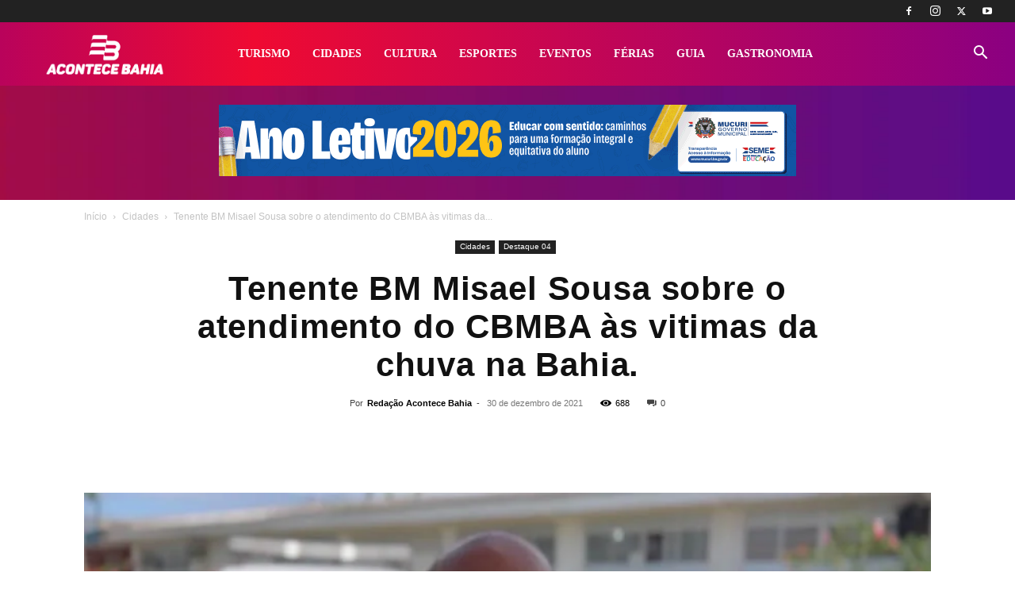

--- FILE ---
content_type: text/html; charset=UTF-8
request_url: https://acontecebahia.com.br/802-2/
body_size: 62452
content:
<!doctype html >
<!--[if IE 8]><html class="ie8" lang="en"> <![endif]-->
<!--[if IE 9]><html class="ie9" lang="en"> <![endif]-->
<!--[if gt IE 8]><!--><html lang="pt-BR"> <!--<![endif]--><head><script data-no-optimize="1">var litespeed_docref=sessionStorage.getItem("litespeed_docref");litespeed_docref&&(Object.defineProperty(document,"referrer",{get:function(){return litespeed_docref}}),sessionStorage.removeItem("litespeed_docref"));</script> <title>Tenente BM Misael Sousa sobre o atendimento do CBMBA às vitimas da chuva na Bahia. | Acontece Bahia</title><meta charset="UTF-8" /><meta name="viewport" content="width=device-width, initial-scale=1.0"><link rel="pingback" href="https://acontecebahia.com.br/xmlrpc.php" /><meta name='robots' content='max-image-preview:large' /><link rel="icon" type="image/png" href="https://acontecebahia.com.br/wp-content/uploads/2020/07/ms-icon-310x310-1-300x300.png"><link rel="apple-touch-icon" sizes="76x76" href="https://acontecebahia.com.br/wp-content/uploads/2020/07/apple-icon-76x76-1.png"/><link rel="apple-touch-icon" sizes="120x120" href="https://acontecebahia.com.br/wp-content/uploads/2020/07/apple-icon-120x120-1.png"/><link rel="apple-touch-icon" sizes="152x152" href="https://acontecebahia.com.br/wp-content/uploads/2020/07/apple-icon-152x152-1.png"/><link rel="apple-touch-icon" sizes="114x114" href="https://acontecebahia.com.br/wp-content/uploads/2020/07/apple-icon-114x114-1.png"/><link rel="apple-touch-icon" sizes="144x144" href="https://acontecebahia.com.br/wp-content/uploads/2020/07/apple-icon-144x144-1.png"/><link rel='dns-prefetch' href='//fonts.googleapis.com' /><link rel="alternate" type="application/rss+xml" title="Feed para Acontece Bahia &raquo;" href="https://acontecebahia.com.br/feed/" /><link rel="alternate" type="application/rss+xml" title="Feed de comentários para Acontece Bahia &raquo;" href="https://acontecebahia.com.br/comments/feed/" /><link rel="alternate" type="application/rss+xml" title="Feed de comentários para Acontece Bahia &raquo; Tenente BM Misael Sousa sobre o atendimento do CBMBA às vitimas da chuva na Bahia." href="https://acontecebahia.com.br/802-2/feed/" />
<script id="acont-ready" type="litespeed/javascript">window.advanced_ads_ready=function(e,a){a=a||"complete";var d=function(e){return"interactive"===a?"loading"!==e:"complete"===e};d(document.readyState)?e():document.addEventListener("readystatechange",(function(a){d(a.target.readyState)&&e()}),{once:"interactive"===a})},window.advanced_ads_ready_queue=window.advanced_ads_ready_queue||[]</script> <link data-optimized="2" rel="stylesheet" href="https://acontecebahia.com.br/wp-content/litespeed/css/c2246c4d0dc84760d1593fc67c7f93af.css?ver=ba484" /><style id='classic-theme-styles-inline-css' type='text/css'>/*! This file is auto-generated */
.wp-block-button__link{color:#fff;background-color:#32373c;border-radius:9999px;box-shadow:none;text-decoration:none;padding:calc(.667em + 2px) calc(1.333em + 2px);font-size:1.125em}.wp-block-file__button{background:#32373c;color:#fff;text-decoration:none}</style><style id='global-styles-inline-css' type='text/css'>body{--wp--preset--color--black: #000000;--wp--preset--color--cyan-bluish-gray: #abb8c3;--wp--preset--color--white: #ffffff;--wp--preset--color--pale-pink: #f78da7;--wp--preset--color--vivid-red: #cf2e2e;--wp--preset--color--luminous-vivid-orange: #ff6900;--wp--preset--color--luminous-vivid-amber: #fcb900;--wp--preset--color--light-green-cyan: #7bdcb5;--wp--preset--color--vivid-green-cyan: #00d084;--wp--preset--color--pale-cyan-blue: #8ed1fc;--wp--preset--color--vivid-cyan-blue: #0693e3;--wp--preset--color--vivid-purple: #9b51e0;--wp--preset--gradient--vivid-cyan-blue-to-vivid-purple: linear-gradient(135deg,rgba(6,147,227,1) 0%,rgb(155,81,224) 100%);--wp--preset--gradient--light-green-cyan-to-vivid-green-cyan: linear-gradient(135deg,rgb(122,220,180) 0%,rgb(0,208,130) 100%);--wp--preset--gradient--luminous-vivid-amber-to-luminous-vivid-orange: linear-gradient(135deg,rgba(252,185,0,1) 0%,rgba(255,105,0,1) 100%);--wp--preset--gradient--luminous-vivid-orange-to-vivid-red: linear-gradient(135deg,rgba(255,105,0,1) 0%,rgb(207,46,46) 100%);--wp--preset--gradient--very-light-gray-to-cyan-bluish-gray: linear-gradient(135deg,rgb(238,238,238) 0%,rgb(169,184,195) 100%);--wp--preset--gradient--cool-to-warm-spectrum: linear-gradient(135deg,rgb(74,234,220) 0%,rgb(151,120,209) 20%,rgb(207,42,186) 40%,rgb(238,44,130) 60%,rgb(251,105,98) 80%,rgb(254,248,76) 100%);--wp--preset--gradient--blush-light-purple: linear-gradient(135deg,rgb(255,206,236) 0%,rgb(152,150,240) 100%);--wp--preset--gradient--blush-bordeaux: linear-gradient(135deg,rgb(254,205,165) 0%,rgb(254,45,45) 50%,rgb(107,0,62) 100%);--wp--preset--gradient--luminous-dusk: linear-gradient(135deg,rgb(255,203,112) 0%,rgb(199,81,192) 50%,rgb(65,88,208) 100%);--wp--preset--gradient--pale-ocean: linear-gradient(135deg,rgb(255,245,203) 0%,rgb(182,227,212) 50%,rgb(51,167,181) 100%);--wp--preset--gradient--electric-grass: linear-gradient(135deg,rgb(202,248,128) 0%,rgb(113,206,126) 100%);--wp--preset--gradient--midnight: linear-gradient(135deg,rgb(2,3,129) 0%,rgb(40,116,252) 100%);--wp--preset--font-size--small: 11px;--wp--preset--font-size--medium: 20px;--wp--preset--font-size--large: 32px;--wp--preset--font-size--x-large: 42px;--wp--preset--font-size--regular: 15px;--wp--preset--font-size--larger: 50px;--wp--preset--spacing--20: 0.44rem;--wp--preset--spacing--30: 0.67rem;--wp--preset--spacing--40: 1rem;--wp--preset--spacing--50: 1.5rem;--wp--preset--spacing--60: 2.25rem;--wp--preset--spacing--70: 3.38rem;--wp--preset--spacing--80: 5.06rem;--wp--preset--shadow--natural: 6px 6px 9px rgba(0, 0, 0, 0.2);--wp--preset--shadow--deep: 12px 12px 50px rgba(0, 0, 0, 0.4);--wp--preset--shadow--sharp: 6px 6px 0px rgba(0, 0, 0, 0.2);--wp--preset--shadow--outlined: 6px 6px 0px -3px rgba(255, 255, 255, 1), 6px 6px rgba(0, 0, 0, 1);--wp--preset--shadow--crisp: 6px 6px 0px rgba(0, 0, 0, 1);}:where(.is-layout-flex){gap: 0.5em;}:where(.is-layout-grid){gap: 0.5em;}body .is-layout-flex{display: flex;}body .is-layout-flex{flex-wrap: wrap;align-items: center;}body .is-layout-flex > *{margin: 0;}body .is-layout-grid{display: grid;}body .is-layout-grid > *{margin: 0;}:where(.wp-block-columns.is-layout-flex){gap: 2em;}:where(.wp-block-columns.is-layout-grid){gap: 2em;}:where(.wp-block-post-template.is-layout-flex){gap: 1.25em;}:where(.wp-block-post-template.is-layout-grid){gap: 1.25em;}.has-black-color{color: var(--wp--preset--color--black) !important;}.has-cyan-bluish-gray-color{color: var(--wp--preset--color--cyan-bluish-gray) !important;}.has-white-color{color: var(--wp--preset--color--white) !important;}.has-pale-pink-color{color: var(--wp--preset--color--pale-pink) !important;}.has-vivid-red-color{color: var(--wp--preset--color--vivid-red) !important;}.has-luminous-vivid-orange-color{color: var(--wp--preset--color--luminous-vivid-orange) !important;}.has-luminous-vivid-amber-color{color: var(--wp--preset--color--luminous-vivid-amber) !important;}.has-light-green-cyan-color{color: var(--wp--preset--color--light-green-cyan) !important;}.has-vivid-green-cyan-color{color: var(--wp--preset--color--vivid-green-cyan) !important;}.has-pale-cyan-blue-color{color: var(--wp--preset--color--pale-cyan-blue) !important;}.has-vivid-cyan-blue-color{color: var(--wp--preset--color--vivid-cyan-blue) !important;}.has-vivid-purple-color{color: var(--wp--preset--color--vivid-purple) !important;}.has-black-background-color{background-color: var(--wp--preset--color--black) !important;}.has-cyan-bluish-gray-background-color{background-color: var(--wp--preset--color--cyan-bluish-gray) !important;}.has-white-background-color{background-color: var(--wp--preset--color--white) !important;}.has-pale-pink-background-color{background-color: var(--wp--preset--color--pale-pink) !important;}.has-vivid-red-background-color{background-color: var(--wp--preset--color--vivid-red) !important;}.has-luminous-vivid-orange-background-color{background-color: var(--wp--preset--color--luminous-vivid-orange) !important;}.has-luminous-vivid-amber-background-color{background-color: var(--wp--preset--color--luminous-vivid-amber) !important;}.has-light-green-cyan-background-color{background-color: var(--wp--preset--color--light-green-cyan) !important;}.has-vivid-green-cyan-background-color{background-color: var(--wp--preset--color--vivid-green-cyan) !important;}.has-pale-cyan-blue-background-color{background-color: var(--wp--preset--color--pale-cyan-blue) !important;}.has-vivid-cyan-blue-background-color{background-color: var(--wp--preset--color--vivid-cyan-blue) !important;}.has-vivid-purple-background-color{background-color: var(--wp--preset--color--vivid-purple) !important;}.has-black-border-color{border-color: var(--wp--preset--color--black) !important;}.has-cyan-bluish-gray-border-color{border-color: var(--wp--preset--color--cyan-bluish-gray) !important;}.has-white-border-color{border-color: var(--wp--preset--color--white) !important;}.has-pale-pink-border-color{border-color: var(--wp--preset--color--pale-pink) !important;}.has-vivid-red-border-color{border-color: var(--wp--preset--color--vivid-red) !important;}.has-luminous-vivid-orange-border-color{border-color: var(--wp--preset--color--luminous-vivid-orange) !important;}.has-luminous-vivid-amber-border-color{border-color: var(--wp--preset--color--luminous-vivid-amber) !important;}.has-light-green-cyan-border-color{border-color: var(--wp--preset--color--light-green-cyan) !important;}.has-vivid-green-cyan-border-color{border-color: var(--wp--preset--color--vivid-green-cyan) !important;}.has-pale-cyan-blue-border-color{border-color: var(--wp--preset--color--pale-cyan-blue) !important;}.has-vivid-cyan-blue-border-color{border-color: var(--wp--preset--color--vivid-cyan-blue) !important;}.has-vivid-purple-border-color{border-color: var(--wp--preset--color--vivid-purple) !important;}.has-vivid-cyan-blue-to-vivid-purple-gradient-background{background: var(--wp--preset--gradient--vivid-cyan-blue-to-vivid-purple) !important;}.has-light-green-cyan-to-vivid-green-cyan-gradient-background{background: var(--wp--preset--gradient--light-green-cyan-to-vivid-green-cyan) !important;}.has-luminous-vivid-amber-to-luminous-vivid-orange-gradient-background{background: var(--wp--preset--gradient--luminous-vivid-amber-to-luminous-vivid-orange) !important;}.has-luminous-vivid-orange-to-vivid-red-gradient-background{background: var(--wp--preset--gradient--luminous-vivid-orange-to-vivid-red) !important;}.has-very-light-gray-to-cyan-bluish-gray-gradient-background{background: var(--wp--preset--gradient--very-light-gray-to-cyan-bluish-gray) !important;}.has-cool-to-warm-spectrum-gradient-background{background: var(--wp--preset--gradient--cool-to-warm-spectrum) !important;}.has-blush-light-purple-gradient-background{background: var(--wp--preset--gradient--blush-light-purple) !important;}.has-blush-bordeaux-gradient-background{background: var(--wp--preset--gradient--blush-bordeaux) !important;}.has-luminous-dusk-gradient-background{background: var(--wp--preset--gradient--luminous-dusk) !important;}.has-pale-ocean-gradient-background{background: var(--wp--preset--gradient--pale-ocean) !important;}.has-electric-grass-gradient-background{background: var(--wp--preset--gradient--electric-grass) !important;}.has-midnight-gradient-background{background: var(--wp--preset--gradient--midnight) !important;}.has-small-font-size{font-size: var(--wp--preset--font-size--small) !important;}.has-medium-font-size{font-size: var(--wp--preset--font-size--medium) !important;}.has-large-font-size{font-size: var(--wp--preset--font-size--large) !important;}.has-x-large-font-size{font-size: var(--wp--preset--font-size--x-large) !important;}
.wp-block-navigation a:where(:not(.wp-element-button)){color: inherit;}
:where(.wp-block-post-template.is-layout-flex){gap: 1.25em;}:where(.wp-block-post-template.is-layout-grid){gap: 1.25em;}
:where(.wp-block-columns.is-layout-flex){gap: 2em;}:where(.wp-block-columns.is-layout-grid){gap: 2em;}
.wp-block-pullquote{font-size: 1.5em;line-height: 1.6;}</style><style id='woocommerce-inline-inline-css' type='text/css'>.woocommerce form .form-row .required { visibility: visible; }</style><style id='td-theme-inline-css' type='text/css'>@media (max-width:767px){.td-header-desktop-wrap{display:none}}@media (min-width:767px){.td-header-mobile-wrap{display:none}}</style> <script type="litespeed/javascript" data-src="https://acontecebahia.com.br/wp-includes/js/jquery/jquery.min.js" id="jquery-core-js"></script> <script id="wc-add-to-cart-js-extra" type="litespeed/javascript">var wc_add_to_cart_params={"ajax_url":"\/wp-admin\/admin-ajax.php","wc_ajax_url":"\/?wc-ajax=%%endpoint%%","i18n_view_cart":"Ver carrinho","cart_url":"https:\/\/acontecebahia.com.br\/carrinho\/","is_cart":"","cart_redirect_after_add":"no"}</script> <script id="woocommerce-js-extra" type="litespeed/javascript">var woocommerce_params={"ajax_url":"\/wp-admin\/admin-ajax.php","wc_ajax_url":"\/?wc-ajax=%%endpoint%%"}</script> <script id="advanced-ads-advanced-js-js-extra" type="litespeed/javascript">var advads_options={"blog_id":"1","privacy":{"enabled":!1,"state":"not_needed"}}</script> <script></script><link rel="https://api.w.org/" href="https://acontecebahia.com.br/wp-json/" /><link rel="alternate" type="application/json" href="https://acontecebahia.com.br/wp-json/wp/v2/posts/802" /><link rel="EditURI" type="application/rsd+xml" title="RSD" href="https://acontecebahia.com.br/xmlrpc.php?rsd" /><meta name="generator" content="WordPress 6.5.7" /><meta name="generator" content="WooCommerce 8.9.4" /><link rel="canonical" href="https://acontecebahia.com.br/802-2/" /><link rel='shortlink' href='https://acontecebahia.com.br/?p=802' /><link rel="alternate" type="application/json+oembed" href="https://acontecebahia.com.br/wp-json/oembed/1.0/embed?url=https%3A%2F%2Facontecebahia.com.br%2F802-2%2F" /><link rel="alternate" type="text/xml+oembed" href="https://acontecebahia.com.br/wp-json/oembed/1.0/embed?url=https%3A%2F%2Facontecebahia.com.br%2F802-2%2F&#038;format=xml" /> <script type="litespeed/javascript">window.tdb_global_vars={"wpRestUrl":"https:\/\/acontecebahia.com.br\/wp-json\/","permalinkStructure":"\/%postname%\/"};window.tdb_p_autoload_vars={"isAjax":!1,"isAdminBarShowing":!1,"autoloadScrollPercent":50,"postAutoloadStatus":"off","origPostEditUrl":null}</script> <style id="tdb-global-colors">:root{--accent-color:#fff}</style><noscript><style>.woocommerce-product-gallery{ opacity: 1 !important; }</style></noscript><meta name="generator" content="Powered by WPBakery Page Builder - drag and drop page builder for WordPress."/><meta name="generator" content="Powered by Slider Revolution 6.6.20 - responsive, Mobile-Friendly Slider Plugin for WordPress with comfortable drag and drop interface." /> <script type="litespeed/javascript">var tdBlocksArray=[];function tdBlock(){this.id='';this.block_type=1;this.atts='';this.td_column_number='';this.td_current_page=1;this.post_count=0;this.found_posts=0;this.max_num_pages=0;this.td_filter_value='';this.is_ajax_running=!1;this.td_user_action='';this.header_color='';this.ajax_pagination_infinite_stop=''}(function(){var htmlTag=document.getElementsByTagName("html")[0];if(navigator.userAgent.indexOf("MSIE 10.0")>-1){htmlTag.className+=' ie10'}
if(!!navigator.userAgent.match(/Trident.*rv\:11\./)){htmlTag.className+=' ie11'}
if(navigator.userAgent.indexOf("Edge")>-1){htmlTag.className+=' ieEdge'}
if(/(iPad|iPhone|iPod)/g.test(navigator.userAgent)){htmlTag.className+=' td-md-is-ios'}
var user_agent=navigator.userAgent.toLowerCase();if(user_agent.indexOf("android")>-1){htmlTag.className+=' td-md-is-android'}
if(-1!==navigator.userAgent.indexOf('Mac OS X')){htmlTag.className+=' td-md-is-os-x'}
if(/chrom(e|ium)/.test(navigator.userAgent.toLowerCase())){htmlTag.className+=' td-md-is-chrome'}
if(-1!==navigator.userAgent.indexOf('Firefox')){htmlTag.className+=' td-md-is-firefox'}
if(-1!==navigator.userAgent.indexOf('Safari')&&-1===navigator.userAgent.indexOf('Chrome')){htmlTag.className+=' td-md-is-safari'}
if(-1!==navigator.userAgent.indexOf('IEMobile')){htmlTag.className+=' td-md-is-iemobile'}})();var tdLocalCache={};(function(){"use strict";tdLocalCache={data:{},remove:function(resource_id){delete tdLocalCache.data[resource_id]},exist:function(resource_id){return tdLocalCache.data.hasOwnProperty(resource_id)&&tdLocalCache.data[resource_id]!==null},get:function(resource_id){return tdLocalCache.data[resource_id]},set:function(resource_id,cachedData){tdLocalCache.remove(resource_id);tdLocalCache.data[resource_id]=cachedData}}})();var td_viewport_interval_list=[{"limitBottom":767,"sidebarWidth":228},{"limitBottom":1018,"sidebarWidth":300},{"limitBottom":1140,"sidebarWidth":324}];var td_animation_stack_effect="type0";var tds_animation_stack=!0;var td_animation_stack_specific_selectors=".entry-thumb, img, .td-lazy-img";var td_animation_stack_general_selectors=".td-animation-stack img, .td-animation-stack .entry-thumb, .post img, .td-animation-stack .td-lazy-img";var tds_show_more_info="Show more info";var tds_show_less_info="Show less info";var tdc_is_installed="yes";var td_ajax_url="https:\/\/acontecebahia.com.br\/wp-admin\/admin-ajax.php?td_theme_name=Newspaper&v=12.6.5";var td_get_template_directory_uri="https:\/\/acontecebahia.com.br\/wp-content\/plugins\/td-composer\/legacy\/common";var tds_snap_menu="smart_snap_always";var tds_logo_on_sticky="show_header_logo";var tds_header_style="tdm_header_style_1";var td_please_wait="Aguarde...";var td_email_user_pass_incorrect="Usu\u00e1rio ou senha incorreta!";var td_email_user_incorrect="E-mail ou nome de usu\u00e1rio incorreto!";var td_email_incorrect="E-mail incorreto!";var td_user_incorrect="Username incorrect!";var td_email_user_empty="Email or username empty!";var td_pass_empty="Pass empty!";var td_pass_pattern_incorrect="Invalid Pass Pattern!";var td_retype_pass_incorrect="Retyped Pass incorrect!";var tds_more_articles_on_post_enable="";var tds_more_articles_on_post_time_to_wait="";var tds_more_articles_on_post_pages_distance_from_top=0;var tds_captcha="";var tds_theme_color_site_wide="#c4364e";var tds_smart_sidebar="enabled";var tdThemeName="Newspaper";var tdThemeNameWl="Newspaper";var td_magnific_popup_translation_tPrev="Anterior (Seta a esquerda )";var td_magnific_popup_translation_tNext="Avan\u00e7ar (tecla de seta para a direita)";var td_magnific_popup_translation_tCounter="%curr% de %total%";var td_magnific_popup_translation_ajax_tError="O conte\u00fado de %url% n\u00e3o pode ser carregado.";var td_magnific_popup_translation_image_tError="A imagem #%curr% n\u00e3o pode ser carregada.";var tdBlockNonce="f875a2ecb3";var tdMobileMenu="enabled";var tdMobileSearch="enabled";var tdsDateFormat="l, F j, Y";var tdDateNamesI18n={"month_names":["janeiro","fevereiro","mar\u00e7o","abril","maio","junho","julho","agosto","setembro","outubro","novembro","dezembro"],"month_names_short":["jan","fev","mar","abr","maio","jun","jul","ago","set","out","nov","dez"],"day_names":["domingo","segunda-feira","ter\u00e7a-feira","quarta-feira","quinta-feira","sexta-feira","s\u00e1bado"],"day_names_short":["dom","seg","ter","qua","qui","sex","s\u00e1b"]};var td_reset_pass_empty="Please enter a new password before proceeding.";var td_reset_pass_confirm_empty="Please confirm the new password before proceeding.";var td_reset_pass_not_matching="Please make sure that the passwords match.";var tdb_modal_confirm="Save";var tdb_modal_cancel="Cancel";var tdb_modal_confirm_alt="Yes";var tdb_modal_cancel_alt="No";var td_ad_background_click_link="";var td_ad_background_click_target=""</script> <style>.td-menu-background,.td-search-background{background-image:url('https://acontecebahia.com.br/wp-content/uploads/2020/07/1.jpg')}ul.sf-menu>.menu-item>a{font-family:Montserrat;font-size:14px;font-weight:600}.sf-menu ul .menu-item a{font-family:Montserrat;font-size:12px;font-weight:600}.td-mobile-content .td-mobile-main-menu>li>a{font-weight:600}.td-mobile-content .sub-menu a{font-weight:600}#td-mobile-nav,#td-mobile-nav .wpb_button,.td-search-wrap-mob{font-family:Montserrat}.white-popup-block:before{background-image:url('https://acontecebahia.com.br/wp-content/uploads/2020/07/2.jpg')}.td-scroll-up{position:fixed;bottom:4px;right:5px;cursor:pointer;z-index:9999}.ie9 .td-scroll-up{bottom:-70px}.ie9 .td-scroll-up-visible{bottom:5px}@media (max-width:767px){.td-scroll-up.td-hide-scroll-up-on-mob{display:none!important}}.td-scroll-up{display:none;width:40px;height:40px;background-color:var(--td_theme_color,#4db2ec);transform:translate3d(0,70px,0);transition:transform 0.4s cubic-bezier(.55,0,.1,1) 0s}.td-js-loaded .td-scroll-up{display:block!important}.td-scroll-up .td-icon-menu-up{position:relative;color:#fff;font-size:20px;display:block;text-align:center;width:40px;top:7px}.td-scroll-up-visible{transform:translate3d(0,0,0)}.td-md-is-android .td-scroll-up .td-icon-menu-up{padding-top:1px}:root{--td_theme_color:#c4364e;--td_slider_text:rgba(196,54,78,0.7);--td_mobile_menu_color:#d90844;--td_mobile_gradient_one_mob:rgba(0,0,0,0.7);--td_mobile_gradient_two_mob:rgba(0,0,0,0.9);--td_mobile_text_active_color:#d90844;--td_login_hover_background:#d90844;--td_login_gradient_one:rgba(0,0,0,0.7);--td_login_gradient_two:rgba(0,0,0,0.9)}.td-header-style-12 .td-header-menu-wrap-full,.td-header-style-12 .td-affix,.td-grid-style-1.td-hover-1 .td-big-grid-post:hover .td-post-category,.td-grid-style-5.td-hover-1 .td-big-grid-post:hover .td-post-category,.td_category_template_3 .td-current-sub-category,.td_category_template_8 .td-category-header .td-category a.td-current-sub-category,.td_category_template_4 .td-category-siblings .td-category a:hover,.td_block_big_grid_9.td-grid-style-1 .td-post-category,.td_block_big_grid_9.td-grid-style-5 .td-post-category,.td-grid-style-6.td-hover-1 .td-module-thumb:after,.tdm-menu-active-style5 .td-header-menu-wrap .sf-menu>.current-menu-item>a,.tdm-menu-active-style5 .td-header-menu-wrap .sf-menu>.current-menu-ancestor>a,.tdm-menu-active-style5 .td-header-menu-wrap .sf-menu>.current-category-ancestor>a,.tdm-menu-active-style5 .td-header-menu-wrap .sf-menu>li>a:hover,.tdm-menu-active-style5 .td-header-menu-wrap .sf-menu>.sfHover>a{background-color:#c4364e}.td_mega_menu_sub_cats .cur-sub-cat,.td-mega-span h3 a:hover,.td_mod_mega_menu:hover .entry-title a,.header-search-wrap .result-msg a:hover,.td-header-top-menu .td-drop-down-search .td_module_wrap:hover .entry-title a,.td-header-top-menu .td-icon-search:hover,.td-header-wrap .result-msg a:hover,.top-header-menu li a:hover,.top-header-menu .current-menu-item>a,.top-header-menu .current-menu-ancestor>a,.top-header-menu .current-category-ancestor>a,.td-social-icon-wrap>a:hover,.td-header-sp-top-widget .td-social-icon-wrap a:hover,.td_mod_related_posts:hover h3>a,.td-post-template-11 .td-related-title .td-related-left:hover,.td-post-template-11 .td-related-title .td-related-right:hover,.td-post-template-11 .td-related-title .td-cur-simple-item,.td-post-template-11 .td_block_related_posts .td-next-prev-wrap a:hover,.td-category-header .td-pulldown-category-filter-link:hover,.td-category-siblings .td-subcat-dropdown a:hover,.td-category-siblings .td-subcat-dropdown a.td-current-sub-category,.footer-text-wrap .footer-email-wrap a,.footer-social-wrap a:hover,.td_module_17 .td-read-more a:hover,.td_module_18 .td-read-more a:hover,.td_module_19 .td-post-author-name a:hover,.td-pulldown-syle-2 .td-subcat-dropdown:hover .td-subcat-more span,.td-pulldown-syle-2 .td-subcat-dropdown:hover .td-subcat-more i,.td-pulldown-syle-3 .td-subcat-dropdown:hover .td-subcat-more span,.td-pulldown-syle-3 .td-subcat-dropdown:hover .td-subcat-more i,.tdm-menu-active-style3 .tdm-header.td-header-wrap .sf-menu>.current-category-ancestor>a,.tdm-menu-active-style3 .tdm-header.td-header-wrap .sf-menu>.current-menu-ancestor>a,.tdm-menu-active-style3 .tdm-header.td-header-wrap .sf-menu>.current-menu-item>a,.tdm-menu-active-style3 .tdm-header.td-header-wrap .sf-menu>.sfHover>a,.tdm-menu-active-style3 .tdm-header.td-header-wrap .sf-menu>li>a:hover{color:#c4364e}.td-mega-menu-page .wpb_content_element ul li a:hover,.td-theme-wrap .td-aj-search-results .td_module_wrap:hover .entry-title a,.td-theme-wrap .header-search-wrap .result-msg a:hover{color:#c4364e!important}.td_category_template_8 .td-category-header .td-category a.td-current-sub-category,.td_category_template_4 .td-category-siblings .td-category a:hover,.tdm-menu-active-style4 .tdm-header .sf-menu>.current-menu-item>a,.tdm-menu-active-style4 .tdm-header .sf-menu>.current-menu-ancestor>a,.tdm-menu-active-style4 .tdm-header .sf-menu>.current-category-ancestor>a,.tdm-menu-active-style4 .tdm-header .sf-menu>li>a:hover,.tdm-menu-active-style4 .tdm-header .sf-menu>.sfHover>a{border-color:#c4364e}.td-header-wrap .td-header-menu-wrap-full,.td-header-menu-wrap.td-affix,.td-header-style-3 .td-header-main-menu,.td-header-style-3 .td-affix .td-header-main-menu,.td-header-style-4 .td-header-main-menu,.td-header-style-4 .td-affix .td-header-main-menu,.td-header-style-8 .td-header-menu-wrap.td-affix,.td-header-style-8 .td-header-top-menu-full{background-color:#d3303e}.td-boxed-layout .td-header-style-3 .td-header-menu-wrap,.td-boxed-layout .td-header-style-4 .td-header-menu-wrap,.td-header-style-3 .td_stretch_content .td-header-menu-wrap,.td-header-style-4 .td_stretch_content .td-header-menu-wrap{background-color:#d3303e!important}@media (min-width:1019px){.td-header-style-1 .td-header-sp-recs,.td-header-style-1 .td-header-sp-logo{margin-bottom:28px}}@media (min-width:768px) and (max-width:1018px){.td-header-style-1 .td-header-sp-recs,.td-header-style-1 .td-header-sp-logo{margin-bottom:14px}}.td-header-style-7 .td-header-top-menu{border-bottom:none}.sf-menu>.current-menu-item>a:after,.sf-menu>.current-menu-ancestor>a:after,.sf-menu>.current-category-ancestor>a:after,.sf-menu>li:hover>a:after,.sf-menu>.sfHover>a:after,.td_block_mega_menu .td-next-prev-wrap a:hover,.td-mega-span .td-post-category:hover,.td-header-wrap .black-menu .sf-menu>li>a:hover,.td-header-wrap .black-menu .sf-menu>.current-menu-ancestor>a,.td-header-wrap .black-menu .sf-menu>.sfHover>a,.td-header-wrap .black-menu .sf-menu>.current-menu-item>a,.td-header-wrap .black-menu .sf-menu>.current-menu-ancestor>a,.td-header-wrap .black-menu .sf-menu>.current-category-ancestor>a,.tdm-menu-active-style5 .tdm-header .td-header-menu-wrap .sf-menu>.current-menu-item>a,.tdm-menu-active-style5 .tdm-header .td-header-menu-wrap .sf-menu>.current-menu-ancestor>a,.tdm-menu-active-style5 .tdm-header .td-header-menu-wrap .sf-menu>.current-category-ancestor>a,.tdm-menu-active-style5 .tdm-header .td-header-menu-wrap .sf-menu>li>a:hover,.tdm-menu-active-style5 .tdm-header .td-header-menu-wrap .sf-menu>.sfHover>a{background-color:rgba(255,255,255,0.8)}.td_block_mega_menu .td-next-prev-wrap a:hover,.tdm-menu-active-style4 .tdm-header .sf-menu>.current-menu-item>a,.tdm-menu-active-style4 .tdm-header .sf-menu>.current-menu-ancestor>a,.tdm-menu-active-style4 .tdm-header .sf-menu>.current-category-ancestor>a,.tdm-menu-active-style4 .tdm-header .sf-menu>li>a:hover,.tdm-menu-active-style4 .tdm-header .sf-menu>.sfHover>a{border-color:rgba(255,255,255,0.8)}.header-search-wrap .td-drop-down-search:before{border-color:transparent transparent rgba(255,255,255,0.8) transparent}.td_mega_menu_sub_cats .cur-sub-cat,.td_mod_mega_menu:hover .entry-title a,.td-theme-wrap .sf-menu ul .td-menu-item>a:hover,.td-theme-wrap .sf-menu ul .sfHover>a,.td-theme-wrap .sf-menu ul .current-menu-ancestor>a,.td-theme-wrap .sf-menu ul .current-category-ancestor>a,.td-theme-wrap .sf-menu ul .current-menu-item>a,.tdm-menu-active-style3 .tdm-header.td-header-wrap .sf-menu>.current-menu-item>a,.tdm-menu-active-style3 .tdm-header.td-header-wrap .sf-menu>.current-menu-ancestor>a,.tdm-menu-active-style3 .tdm-header.td-header-wrap .sf-menu>.current-category-ancestor>a,.tdm-menu-active-style3 .tdm-header.td-header-wrap .sf-menu>li>a:hover,.tdm-menu-active-style3 .tdm-header.td-header-wrap .sf-menu>.sfHover>a{color:rgba(255,255,255,0.8)}.td-header-wrap .td-header-menu-wrap .sf-menu>li>a,.td-header-wrap .td-header-menu-social .td-social-icon-wrap a,.td-header-style-4 .td-header-menu-social .td-social-icon-wrap i,.td-header-style-5 .td-header-menu-social .td-social-icon-wrap i,.td-header-style-6 .td-header-menu-social .td-social-icon-wrap i,.td-header-style-12 .td-header-menu-social .td-social-icon-wrap i,.td-header-wrap .header-search-wrap #td-header-search-button .td-icon-search{color:#ffffff}.td-header-wrap .td-header-menu-social+.td-search-wrapper #td-header-search-button:before{background-color:#ffffff}ul.sf-menu>.td-menu-item>a,.td-theme-wrap .td-header-menu-social{font-family:Montserrat;font-size:14px;font-weight:600}.sf-menu ul .td-menu-item a{font-family:Montserrat;font-size:12px;font-weight:600}.td-theme-wrap .td_mega_menu_sub_cats{background-color:rgba(255,255,255,0.01)}@media (min-width:1141px){.td_stretch_content .td_block_mega_menu:before{background-color:rgba(255,255,255,0.01)}}.td-theme-wrap .sf-menu .td_mega_menu_sub_cats .cur-sub-cat,.td-theme-wrap .td-mega-menu ul{border-color:rgba(255,255,255,0.01)}.td-theme-wrap .td_mega_menu_sub_cats:after{background-color:rgba(255,255,255,0.01)}.td-theme-wrap .td_mod_mega_menu:hover .entry-title a,.td-theme-wrap .sf-menu .td_mega_menu_sub_cats .cur-sub-cat{color:#d3303e}.td-theme-wrap .sf-menu .td-mega-menu .td-post-category:hover,.td-theme-wrap .td-mega-menu .td-next-prev-wrap a:hover{background-color:#d3303e}.td-theme-wrap .td-mega-menu .td-next-prev-wrap a:hover{border-color:#d3303e}.td-theme-wrap .header-search-wrap .td-drop-down-search .btn{background-color:#c4364e}.td-theme-wrap .header-search-wrap .td-drop-down-search .btn:hover,.td-theme-wrap .td-aj-search-results .td_module_wrap:hover .entry-title a,.td-theme-wrap .header-search-wrap .result-msg a:hover{color:#ed6178!important}.td-theme-wrap .sf-menu .td-normal-menu .td-menu-item>a:hover,.td-theme-wrap .sf-menu .td-normal-menu .sfHover>a,.td-theme-wrap .sf-menu .td-normal-menu .current-menu-ancestor>a,.td-theme-wrap .sf-menu .td-normal-menu .current-category-ancestor>a,.td-theme-wrap .sf-menu .td-normal-menu .current-menu-item>a{color:#c4364e}.td-header-bg:before{background-image:url('https://acontecebahia.com.br/wp-content/uploads/2020/07/bg-menu.jpg')}.td_mod_mega_menu .item-details a{font-family:Montserrat;font-size:12px;font-weight:600}.td_mega_menu_sub_cats .block-mega-child-cats a{font-family:Montserrat;font-size:12px;font-weight:600}.td-menu-background,.td-search-background{background-image:url('https://acontecebahia.com.br/wp-content/uploads/2020/07/1.jpg')}ul.sf-menu>.menu-item>a{font-family:Montserrat;font-size:14px;font-weight:600}.sf-menu ul .menu-item a{font-family:Montserrat;font-size:12px;font-weight:600}.td-mobile-content .td-mobile-main-menu>li>a{font-weight:600}.td-mobile-content .sub-menu a{font-weight:600}#td-mobile-nav,#td-mobile-nav .wpb_button,.td-search-wrap-mob{font-family:Montserrat}.white-popup-block:before{background-image:url('https://acontecebahia.com.br/wp-content/uploads/2020/07/2.jpg')}.td-scroll-up{position:fixed;bottom:4px;right:5px;cursor:pointer;z-index:9999}.ie9 .td-scroll-up{bottom:-70px}.ie9 .td-scroll-up-visible{bottom:5px}@media (max-width:767px){.td-scroll-up.td-hide-scroll-up-on-mob{display:none!important}}.td-scroll-up{display:none;width:40px;height:40px;background-color:var(--td_theme_color,#4db2ec);transform:translate3d(0,70px,0);transition:transform 0.4s cubic-bezier(.55,0,.1,1) 0s}.td-js-loaded .td-scroll-up{display:block!important}.td-scroll-up .td-icon-menu-up{position:relative;color:#fff;font-size:20px;display:block;text-align:center;width:40px;top:7px}.td-scroll-up-visible{transform:translate3d(0,0,0)}.td-md-is-android .td-scroll-up .td-icon-menu-up{padding-top:1px}:root{--td_theme_color:#c4364e;--td_slider_text:rgba(196,54,78,0.7);--td_mobile_menu_color:#d90844;--td_mobile_gradient_one_mob:rgba(0,0,0,0.7);--td_mobile_gradient_two_mob:rgba(0,0,0,0.9);--td_mobile_text_active_color:#d90844;--td_login_hover_background:#d90844;--td_login_gradient_one:rgba(0,0,0,0.7);--td_login_gradient_two:rgba(0,0,0,0.9)}.td-header-style-12 .td-header-menu-wrap-full,.td-header-style-12 .td-affix,.td-grid-style-1.td-hover-1 .td-big-grid-post:hover .td-post-category,.td-grid-style-5.td-hover-1 .td-big-grid-post:hover .td-post-category,.td_category_template_3 .td-current-sub-category,.td_category_template_8 .td-category-header .td-category a.td-current-sub-category,.td_category_template_4 .td-category-siblings .td-category a:hover,.td_block_big_grid_9.td-grid-style-1 .td-post-category,.td_block_big_grid_9.td-grid-style-5 .td-post-category,.td-grid-style-6.td-hover-1 .td-module-thumb:after,.tdm-menu-active-style5 .td-header-menu-wrap .sf-menu>.current-menu-item>a,.tdm-menu-active-style5 .td-header-menu-wrap .sf-menu>.current-menu-ancestor>a,.tdm-menu-active-style5 .td-header-menu-wrap .sf-menu>.current-category-ancestor>a,.tdm-menu-active-style5 .td-header-menu-wrap .sf-menu>li>a:hover,.tdm-menu-active-style5 .td-header-menu-wrap .sf-menu>.sfHover>a{background-color:#c4364e}.td_mega_menu_sub_cats .cur-sub-cat,.td-mega-span h3 a:hover,.td_mod_mega_menu:hover .entry-title a,.header-search-wrap .result-msg a:hover,.td-header-top-menu .td-drop-down-search .td_module_wrap:hover .entry-title a,.td-header-top-menu .td-icon-search:hover,.td-header-wrap .result-msg a:hover,.top-header-menu li a:hover,.top-header-menu .current-menu-item>a,.top-header-menu .current-menu-ancestor>a,.top-header-menu .current-category-ancestor>a,.td-social-icon-wrap>a:hover,.td-header-sp-top-widget .td-social-icon-wrap a:hover,.td_mod_related_posts:hover h3>a,.td-post-template-11 .td-related-title .td-related-left:hover,.td-post-template-11 .td-related-title .td-related-right:hover,.td-post-template-11 .td-related-title .td-cur-simple-item,.td-post-template-11 .td_block_related_posts .td-next-prev-wrap a:hover,.td-category-header .td-pulldown-category-filter-link:hover,.td-category-siblings .td-subcat-dropdown a:hover,.td-category-siblings .td-subcat-dropdown a.td-current-sub-category,.footer-text-wrap .footer-email-wrap a,.footer-social-wrap a:hover,.td_module_17 .td-read-more a:hover,.td_module_18 .td-read-more a:hover,.td_module_19 .td-post-author-name a:hover,.td-pulldown-syle-2 .td-subcat-dropdown:hover .td-subcat-more span,.td-pulldown-syle-2 .td-subcat-dropdown:hover .td-subcat-more i,.td-pulldown-syle-3 .td-subcat-dropdown:hover .td-subcat-more span,.td-pulldown-syle-3 .td-subcat-dropdown:hover .td-subcat-more i,.tdm-menu-active-style3 .tdm-header.td-header-wrap .sf-menu>.current-category-ancestor>a,.tdm-menu-active-style3 .tdm-header.td-header-wrap .sf-menu>.current-menu-ancestor>a,.tdm-menu-active-style3 .tdm-header.td-header-wrap .sf-menu>.current-menu-item>a,.tdm-menu-active-style3 .tdm-header.td-header-wrap .sf-menu>.sfHover>a,.tdm-menu-active-style3 .tdm-header.td-header-wrap .sf-menu>li>a:hover{color:#c4364e}.td-mega-menu-page .wpb_content_element ul li a:hover,.td-theme-wrap .td-aj-search-results .td_module_wrap:hover .entry-title a,.td-theme-wrap .header-search-wrap .result-msg a:hover{color:#c4364e!important}.td_category_template_8 .td-category-header .td-category a.td-current-sub-category,.td_category_template_4 .td-category-siblings .td-category a:hover,.tdm-menu-active-style4 .tdm-header .sf-menu>.current-menu-item>a,.tdm-menu-active-style4 .tdm-header .sf-menu>.current-menu-ancestor>a,.tdm-menu-active-style4 .tdm-header .sf-menu>.current-category-ancestor>a,.tdm-menu-active-style4 .tdm-header .sf-menu>li>a:hover,.tdm-menu-active-style4 .tdm-header .sf-menu>.sfHover>a{border-color:#c4364e}.td-header-wrap .td-header-menu-wrap-full,.td-header-menu-wrap.td-affix,.td-header-style-3 .td-header-main-menu,.td-header-style-3 .td-affix .td-header-main-menu,.td-header-style-4 .td-header-main-menu,.td-header-style-4 .td-affix .td-header-main-menu,.td-header-style-8 .td-header-menu-wrap.td-affix,.td-header-style-8 .td-header-top-menu-full{background-color:#d3303e}.td-boxed-layout .td-header-style-3 .td-header-menu-wrap,.td-boxed-layout .td-header-style-4 .td-header-menu-wrap,.td-header-style-3 .td_stretch_content .td-header-menu-wrap,.td-header-style-4 .td_stretch_content .td-header-menu-wrap{background-color:#d3303e!important}@media (min-width:1019px){.td-header-style-1 .td-header-sp-recs,.td-header-style-1 .td-header-sp-logo{margin-bottom:28px}}@media (min-width:768px) and (max-width:1018px){.td-header-style-1 .td-header-sp-recs,.td-header-style-1 .td-header-sp-logo{margin-bottom:14px}}.td-header-style-7 .td-header-top-menu{border-bottom:none}.sf-menu>.current-menu-item>a:after,.sf-menu>.current-menu-ancestor>a:after,.sf-menu>.current-category-ancestor>a:after,.sf-menu>li:hover>a:after,.sf-menu>.sfHover>a:after,.td_block_mega_menu .td-next-prev-wrap a:hover,.td-mega-span .td-post-category:hover,.td-header-wrap .black-menu .sf-menu>li>a:hover,.td-header-wrap .black-menu .sf-menu>.current-menu-ancestor>a,.td-header-wrap .black-menu .sf-menu>.sfHover>a,.td-header-wrap .black-menu .sf-menu>.current-menu-item>a,.td-header-wrap .black-menu .sf-menu>.current-menu-ancestor>a,.td-header-wrap .black-menu .sf-menu>.current-category-ancestor>a,.tdm-menu-active-style5 .tdm-header .td-header-menu-wrap .sf-menu>.current-menu-item>a,.tdm-menu-active-style5 .tdm-header .td-header-menu-wrap .sf-menu>.current-menu-ancestor>a,.tdm-menu-active-style5 .tdm-header .td-header-menu-wrap .sf-menu>.current-category-ancestor>a,.tdm-menu-active-style5 .tdm-header .td-header-menu-wrap .sf-menu>li>a:hover,.tdm-menu-active-style5 .tdm-header .td-header-menu-wrap .sf-menu>.sfHover>a{background-color:rgba(255,255,255,0.8)}.td_block_mega_menu .td-next-prev-wrap a:hover,.tdm-menu-active-style4 .tdm-header .sf-menu>.current-menu-item>a,.tdm-menu-active-style4 .tdm-header .sf-menu>.current-menu-ancestor>a,.tdm-menu-active-style4 .tdm-header .sf-menu>.current-category-ancestor>a,.tdm-menu-active-style4 .tdm-header .sf-menu>li>a:hover,.tdm-menu-active-style4 .tdm-header .sf-menu>.sfHover>a{border-color:rgba(255,255,255,0.8)}.header-search-wrap .td-drop-down-search:before{border-color:transparent transparent rgba(255,255,255,0.8) transparent}.td_mega_menu_sub_cats .cur-sub-cat,.td_mod_mega_menu:hover .entry-title a,.td-theme-wrap .sf-menu ul .td-menu-item>a:hover,.td-theme-wrap .sf-menu ul .sfHover>a,.td-theme-wrap .sf-menu ul .current-menu-ancestor>a,.td-theme-wrap .sf-menu ul .current-category-ancestor>a,.td-theme-wrap .sf-menu ul .current-menu-item>a,.tdm-menu-active-style3 .tdm-header.td-header-wrap .sf-menu>.current-menu-item>a,.tdm-menu-active-style3 .tdm-header.td-header-wrap .sf-menu>.current-menu-ancestor>a,.tdm-menu-active-style3 .tdm-header.td-header-wrap .sf-menu>.current-category-ancestor>a,.tdm-menu-active-style3 .tdm-header.td-header-wrap .sf-menu>li>a:hover,.tdm-menu-active-style3 .tdm-header.td-header-wrap .sf-menu>.sfHover>a{color:rgba(255,255,255,0.8)}.td-header-wrap .td-header-menu-wrap .sf-menu>li>a,.td-header-wrap .td-header-menu-social .td-social-icon-wrap a,.td-header-style-4 .td-header-menu-social .td-social-icon-wrap i,.td-header-style-5 .td-header-menu-social .td-social-icon-wrap i,.td-header-style-6 .td-header-menu-social .td-social-icon-wrap i,.td-header-style-12 .td-header-menu-social .td-social-icon-wrap i,.td-header-wrap .header-search-wrap #td-header-search-button .td-icon-search{color:#ffffff}.td-header-wrap .td-header-menu-social+.td-search-wrapper #td-header-search-button:before{background-color:#ffffff}ul.sf-menu>.td-menu-item>a,.td-theme-wrap .td-header-menu-social{font-family:Montserrat;font-size:14px;font-weight:600}.sf-menu ul .td-menu-item a{font-family:Montserrat;font-size:12px;font-weight:600}.td-theme-wrap .td_mega_menu_sub_cats{background-color:rgba(255,255,255,0.01)}@media (min-width:1141px){.td_stretch_content .td_block_mega_menu:before{background-color:rgba(255,255,255,0.01)}}.td-theme-wrap .sf-menu .td_mega_menu_sub_cats .cur-sub-cat,.td-theme-wrap .td-mega-menu ul{border-color:rgba(255,255,255,0.01)}.td-theme-wrap .td_mega_menu_sub_cats:after{background-color:rgba(255,255,255,0.01)}.td-theme-wrap .td_mod_mega_menu:hover .entry-title a,.td-theme-wrap .sf-menu .td_mega_menu_sub_cats .cur-sub-cat{color:#d3303e}.td-theme-wrap .sf-menu .td-mega-menu .td-post-category:hover,.td-theme-wrap .td-mega-menu .td-next-prev-wrap a:hover{background-color:#d3303e}.td-theme-wrap .td-mega-menu .td-next-prev-wrap a:hover{border-color:#d3303e}.td-theme-wrap .header-search-wrap .td-drop-down-search .btn{background-color:#c4364e}.td-theme-wrap .header-search-wrap .td-drop-down-search .btn:hover,.td-theme-wrap .td-aj-search-results .td_module_wrap:hover .entry-title a,.td-theme-wrap .header-search-wrap .result-msg a:hover{color:#ed6178!important}.td-theme-wrap .sf-menu .td-normal-menu .td-menu-item>a:hover,.td-theme-wrap .sf-menu .td-normal-menu .sfHover>a,.td-theme-wrap .sf-menu .td-normal-menu .current-menu-ancestor>a,.td-theme-wrap .sf-menu .td-normal-menu .current-category-ancestor>a,.td-theme-wrap .sf-menu .td-normal-menu .current-menu-item>a{color:#c4364e}.td-header-bg:before{background-image:url('https://acontecebahia.com.br/wp-content/uploads/2020/07/bg-menu.jpg')}.td_mod_mega_menu .item-details a{font-family:Montserrat;font-size:12px;font-weight:600}.td_mega_menu_sub_cats .block-mega-child-cats a{font-family:Montserrat;font-size:12px;font-weight:600}</style> <script type="application/ld+json">{
        "@context": "https://schema.org",
        "@type": "BreadcrumbList",
        "itemListElement": [
            {
                "@type": "ListItem",
                "position": 1,
                "item": {
                    "@type": "WebSite",
                    "@id": "https://acontecebahia.com.br/",
                    "name": "Início"
                }
            },
            {
                "@type": "ListItem",
                "position": 2,
                    "item": {
                    "@type": "WebPage",
                    "@id": "https://acontecebahia.com.br/cidades/",
                    "name": "Cidades"
                }
            }
            ,{
                "@type": "ListItem",
                "position": 3,
                    "item": {
                    "@type": "WebPage",
                    "@id": "https://acontecebahia.com.br/802-2/",
                    "name": "Tenente BM Misael Sousa sobre o atendimento do CBMBA às vitimas da..."                                
                }
            }    
        ]
    }</script> <script type="litespeed/javascript">function setREVStartSize(e){window.RSIW=window.RSIW===undefined?window.innerWidth:window.RSIW;window.RSIH=window.RSIH===undefined?window.innerHeight:window.RSIH;try{var pw=document.getElementById(e.c).parentNode.offsetWidth,newh;pw=pw===0||isNaN(pw)||(e.l=="fullwidth"||e.layout=="fullwidth")?window.RSIW:pw;e.tabw=e.tabw===undefined?0:parseInt(e.tabw);e.thumbw=e.thumbw===undefined?0:parseInt(e.thumbw);e.tabh=e.tabh===undefined?0:parseInt(e.tabh);e.thumbh=e.thumbh===undefined?0:parseInt(e.thumbh);e.tabhide=e.tabhide===undefined?0:parseInt(e.tabhide);e.thumbhide=e.thumbhide===undefined?0:parseInt(e.thumbhide);e.mh=e.mh===undefined||e.mh==""||e.mh==="auto"?0:parseInt(e.mh,0);if(e.layout==="fullscreen"||e.l==="fullscreen")
newh=Math.max(e.mh,window.RSIH);else{e.gw=Array.isArray(e.gw)?e.gw:[e.gw];for(var i in e.rl)if(e.gw[i]===undefined||e.gw[i]===0)e.gw[i]=e.gw[i-1];e.gh=e.el===undefined||e.el===""||(Array.isArray(e.el)&&e.el.length==0)?e.gh:e.el;e.gh=Array.isArray(e.gh)?e.gh:[e.gh];for(var i in e.rl)if(e.gh[i]===undefined||e.gh[i]===0)e.gh[i]=e.gh[i-1];var nl=new Array(e.rl.length),ix=0,sl;e.tabw=e.tabhide>=pw?0:e.tabw;e.thumbw=e.thumbhide>=pw?0:e.thumbw;e.tabh=e.tabhide>=pw?0:e.tabh;e.thumbh=e.thumbhide>=pw?0:e.thumbh;for(var i in e.rl)nl[i]=e.rl[i]<window.RSIW?0:e.rl[i];sl=nl[0];for(var i in nl)if(sl>nl[i]&&nl[i]>0){sl=nl[i];ix=i}
var m=pw>(e.gw[ix]+e.tabw+e.thumbw)?1:(pw-(e.tabw+e.thumbw))/(e.gw[ix]);newh=(e.gh[ix]*m)+(e.tabh+e.thumbh)}
var el=document.getElementById(e.c);if(el!==null&&el)el.style.height=newh+"px";el=document.getElementById(e.c+"_wrapper");if(el!==null&&el){el.style.height=newh+"px";el.style.display="block"}}catch(e){console.log("Failure at Presize of Slider:"+e)}}</script> <style>.tdm-btn-style1{background-color:#c4364e}.tdm-btn-style2:before{border-color:#c4364e}.tdm-btn-style2{color:#c4364e}.tdm-btn-style3{-webkit-box-shadow:0 2px 16px #c4364e;-moz-box-shadow:0 2px 16px #c4364e;box-shadow:0 2px 16px #c4364e}.tdm-btn-style3:hover{-webkit-box-shadow:0 4px 26px #c4364e;-moz-box-shadow:0 4px 26px #c4364e;box-shadow:0 4px 26px #c4364e}</style><noscript><style>.wpb_animate_when_almost_visible { opacity: 1; }</style></noscript><style id="tdw-css-placeholder"></style></head><body class="post-template-default single single-post postid-802 single-format-standard theme-Newspaper td-standard-pack woocommerce-no-js td-woo-variation-switches tdm-menu-active-style3 802-2 global-block-template-1 td-fast-news single_template_13 wpb-js-composer js-comp-ver-7.5 vc_responsive aa-prefix-acont- td-animation-stack-type0 td-full-layout" itemscope="itemscope" itemtype="https://schema.org/WebPage"><div class="td-scroll-up td-hide-scroll-up-on-mob" data-style="style1"><i class="td-icon-menu-up"></i></div><div class="td-menu-background" style="visibility:hidden"></div><div id="td-mobile-nav" style="visibility:hidden"><div class="td-mobile-container"><div class="td-menu-socials-wrap"><div class="td-menu-socials">
<span class="td-social-icon-wrap">
<a target="_blank" href="#" title="Facebook">
<i class="td-icon-font td-icon-facebook"></i>
<span style="display: none">Facebook</span>
</a>
</span>
<span class="td-social-icon-wrap">
<a target="_blank" href="#" title="Instagram">
<i class="td-icon-font td-icon-instagram"></i>
<span style="display: none">Instagram</span>
</a>
</span>
<span class="td-social-icon-wrap">
<a target="_blank" href="#" title="Twitter">
<i class="td-icon-font td-icon-twitter"></i>
<span style="display: none">Twitter</span>
</a>
</span>
<span class="td-social-icon-wrap">
<a target="_blank" href="#" title="Youtube">
<i class="td-icon-font td-icon-youtube"></i>
<span style="display: none">Youtube</span>
</a>
</span></div><div class="td-mobile-close">
<span><i class="td-icon-close-mobile"></i></span></div></div><div class="td-mobile-content"><div class="menu-dpx-menu-principal-container"><ul id="menu-dpx-menu-principal" class="td-mobile-main-menu"><li id="menu-item-306" class="menu-item menu-item-type-custom menu-item-object-custom menu-item-first menu-item-has-children menu-item-306"><a href="#">Turismo<i class="td-icon-menu-right td-element-after"></i></a><ul class="sub-menu"><li id="menu-item-0" class="menu-item-0"><a href="https://acontecebahia.com.br/turismo/baia-de-todos-os-santos/">Baía de Todos-os-Santos</a></li><li class="menu-item-0"><a href="https://acontecebahia.com.br/turismo/caminhos-do-oeste/">Caminhos do Oeste</a></li><li class="menu-item-0"><a href="https://acontecebahia.com.br/turismo/costa-das-baleias/">Costa das Baleias</a></li><li class="menu-item-0"><a href="https://acontecebahia.com.br/turismo/costa-do-cacau/">Costa do Cacau</a></li><li class="menu-item-0"><a href="https://acontecebahia.com.br/turismo/costa-do-descobrimento/">Costa do Descobrimento</a></li><li class="menu-item-0"><a href="https://acontecebahia.com.br/turismo/costa-dos-coqueiros/">Costa dos Coqueiros</a></li><li class="menu-item-0"><a href="https://acontecebahia.com.br/turismo/vale-do-sao-francisco/">Vale do São Francisco</a></li></ul></li><li id="menu-item-307" class="menu-item menu-item-type-custom menu-item-object-custom menu-item-has-children menu-item-307"><a href="#">Cidades<i class="td-icon-menu-right td-element-after"></i></a><ul class="sub-menu"><li class="menu-item-0"><a href="https://acontecebahia.com.br/cidades/jequie/">Jequié</a></li><li class="menu-item-0"><a href="https://acontecebahia.com.br/cidades/mucuri/">Mucuri</a></li><li class="menu-item-0"><a href="https://acontecebahia.com.br/cidades/salvador/">Salvador</a></li><li class="menu-item-0"><a href="https://acontecebahia.com.br/cidades/teixeira-de-freitas/">Teixeira de Freitas</a></li></ul></li><li id="menu-item-308" class="menu-item menu-item-type-custom menu-item-object-custom menu-item-308"><a href="#">Cultura</a></li><li id="menu-item-309" class="menu-item menu-item-type-custom menu-item-object-custom menu-item-has-children menu-item-309"><a href="#">Esportes<i class="td-icon-menu-right td-element-after"></i></a><ul class="sub-menu"><li class="menu-item-0"><a href="https://acontecebahia.com.br/esportes/futebol/">Futebol</a></li></ul></li><li id="menu-item-310" class="menu-item menu-item-type-custom menu-item-object-custom menu-item-310"><a href="#">Eventos</a></li><li id="menu-item-311" class="menu-item menu-item-type-custom menu-item-object-custom menu-item-311"><a href="#">Férias</a></li><li id="menu-item-312" class="menu-item menu-item-type-custom menu-item-object-custom menu-item-312"><a href="#">Guia</a></li><li id="menu-item-362" class="menu-item menu-item-type-taxonomy menu-item-object-category menu-item-has-children menu-item-362"><a href="https://acontecebahia.com.br/gastronomia/">Gastronomia<i class="td-icon-menu-right td-element-after"></i></a><ul class="sub-menu"><li class="menu-item-0"><a href="https://acontecebahia.com.br/gastronomia/baiana/">Baiana</a></li><li class="menu-item-0"><a href="https://acontecebahia.com.br/gastronomia/contemporanea/">Contemporânea</a></li><li class="menu-item-0"><a href="https://acontecebahia.com.br/gastronomia/festival/">Festival</a></li><li class="menu-item-0"><a href="https://acontecebahia.com.br/gastronomia/noticias-gastronomia/">Notícias</a></li><li class="menu-item-0"><a href="https://acontecebahia.com.br/gastronomia/receitas/">Receitas</a></li><li class="menu-item-0"><a href="https://acontecebahia.com.br/gastronomia/sobremesas/">Sobremesas</a></li></ul></li></ul></div></div></div></div><div class="td-search-background" style="visibility:hidden"></div><div class="td-search-wrap-mob" style="visibility:hidden"><div class="td-drop-down-search"><form method="get" class="td-search-form" action="https://acontecebahia.com.br/"><div class="td-search-close">
<span><i class="td-icon-close-mobile"></i></span></div><div role="search" class="td-search-input">
<span>Buscar</span>
<input id="td-header-search-mob" type="text" value="" name="s" autocomplete="off" /></div></form><div id="td-aj-search-mob" class="td-ajax-search-flex"></div></div></div><div id="td-outer-wrap" class="td-theme-wrap"><div class="tdc-header-wrap "><div class="td-header-wrap tdm-header tdm-header-style-1 td-header-background-image"><div class="td-header-bg td-container-wrap "></div><div class="td-header-top-menu-full td-container-wrap td_stretch_container td_stretch_content_1400"><div class="td-container td-header-row td-header-top-menu"><div class="top-bar-style-1"><div class="td-header-sp-top-menu"><div class="td_data_time"><div style="visibility:hidden;">domingo, janeiro 25, 2026</div></div></div><div class="td-header-sp-top-widget">
<span class="td-social-icon-wrap">
<a target="_blank" href="#" title="Facebook">
<i class="td-icon-font td-icon-facebook"></i>
<span style="display: none">Facebook</span>
</a>
</span>
<span class="td-social-icon-wrap">
<a target="_blank" href="#" title="Instagram">
<i class="td-icon-font td-icon-instagram"></i>
<span style="display: none">Instagram</span>
</a>
</span>
<span class="td-social-icon-wrap">
<a target="_blank" href="#" title="Twitter">
<i class="td-icon-font td-icon-twitter"></i>
<span style="display: none">Twitter</span>
</a>
</span>
<span class="td-social-icon-wrap">
<a target="_blank" href="#" title="Youtube">
<i class="td-icon-font td-icon-youtube"></i>
<span style="display: none">Youtube</span>
</a>
</span></div></div><div id="login-form" class="white-popup-block mfp-hide mfp-with-anim td-login-modal-wrap"><div class="td-login-wrap">
<a href="#" aria-label="Back" class="td-back-button"><i class="td-icon-modal-back"></i></a><div id="td-login-div" class="td-login-form-div td-display-block"><div class="td-login-panel-title">Entrar</div><div class="td-login-panel-descr">Bem-vindo! Entre na sua conta</div><div class="td_display_err"></div><form id="loginForm" action="#" method="post"><div class="td-login-inputs"><input class="td-login-input" autocomplete="username" type="text" name="login_email" id="login_email" value="" required><label for="login_email">seu usuário</label></div><div class="td-login-inputs"><input class="td-login-input" autocomplete="current-password" type="password" name="login_pass" id="login_pass" value="" required><label for="login_pass">sua senha</label></div>
<input type="button"  name="login_button" id="login_button" class="wpb_button btn td-login-button" value="Entrar"></form><div class="td-login-info-text"><a href="#" id="forgot-pass-link">Forgot your password? Get help</a></div></div><div id="td-forgot-pass-div" class="td-login-form-div td-display-none"><div class="td-login-panel-title">Recuperar senha</div><div class="td-login-panel-descr">Recupere sua senha</div><div class="td_display_err"></div><form id="forgotpassForm" action="#" method="post"><div class="td-login-inputs"><input class="td-login-input" type="text" name="forgot_email" id="forgot_email" value="" required><label for="forgot_email">seu e-mail</label></div>
<input type="button" name="forgot_button" id="forgot_button" class="wpb_button btn td-login-button" value="Enviar minha senha"></form><div class="td-login-info-text">Uma senha será enviada por e-mail para você.</div></div></div></div></div></div><div class="td-header-menu-wrap-full td-container-wrap td_stretch_container td_stretch_content_1400"><div class="td-header-menu-wrap td-header-gradient td-header-menu-no-search"><div class="td-container td-header-row td-header-main-menu"><div class="tdm-menu-btns-socials"><div class="header-search-wrap"><div class="td-search-btns-wrap">
<a id="td-header-search-button" href="#" aria-label="Search" role="button" class="dropdown-toggle " data-toggle="dropdown"><i class="td-icon-search"></i></a>
<a id="td-header-search-button-mob" href="#" role="button" aria-label="Search" class="dropdown-toggle " data-toggle="dropdown"><i class="td-icon-search"></i></a></div><div class="td-drop-down-search"><form method="get" class="td-search-form" action="https://acontecebahia.com.br/"><div role="search" class="td-head-form-search-wrap">
<input id="td-header-search" type="text" value="" name="s" autocomplete="off" /><input class="wpb_button wpb_btn-inverse btn" type="submit" id="td-header-search-top" value="Buscar" /></div></form><div id="td-aj-search"></div></div></div></div><div id="td-header-menu" role="navigation"><div id="td-top-mobile-toggle"><a href="#" aria-label="mobile-toggle"><i class="td-icon-font td-icon-mobile"></i></a></div><div class="td-main-menu-logo td-logo-in-menu">
<a class="td-main-logo" href="https://acontecebahia.com.br/">
<img data-lazyloaded="1" src="[data-uri]" class="td-retina-data" data-retina="https://acontecebahia.com.br/wp-content/uploads/2020/07/acontece-bahia-logotipo-white-retina-2-300x99.png" data-src="https://acontecebahia.com.br/wp-content/uploads/2020/07/acontece-bahia-logotipo-white-3.png" alt=""  width="272" height="90"/>
<span class="td-visual-hidden">Acontece Bahia</span>
</a></div><div class="menu-dpx-menu-principal-container"><ul id="menu-dpx-menu-principal-1" class="sf-menu"><li class="menu-item menu-item-type-custom menu-item-object-custom menu-item-first td-menu-item td-mega-menu menu-item-306"><a href="#">Turismo</a><ul class="sub-menu"><li class="menu-item-0"><div class="td-container-border"><div class="td-mega-grid"><div class="td_block_wrap td_block_mega_menu tdi_1 td_with_ajax_pagination td-pb-border-top td_block_template_1 td_ajax_preloading_preload"  data-td-block-uid="tdi_1" ><script type="litespeed/javascript">var block_tdi_1=new tdBlock();block_tdi_1.id="tdi_1";block_tdi_1.atts='{"limit":4,"td_column_number":3,"ajax_pagination":"next_prev","category_id":"16","show_child_cat":30,"td_ajax_filter_type":"td_category_ids_filter","td_ajax_preloading":"preload","block_type":"td_block_mega_menu","block_template_id":"","header_color":"","ajax_pagination_infinite_stop":"","offset":"","td_filter_default_txt":"","td_ajax_filter_ids":"","el_class":"","color_preset":"","ajax_pagination_next_prev_swipe":"","border_top":"","css":"","tdc_css":"","class":"tdi_1","tdc_css_class":"tdi_1","tdc_css_class_style":"tdi_1_rand_style"}';block_tdi_1.td_column_number="3";block_tdi_1.block_type="td_block_mega_menu";block_tdi_1.post_count="4";block_tdi_1.found_posts="11";block_tdi_1.header_color="";block_tdi_1.ajax_pagination_infinite_stop="";block_tdi_1.max_num_pages="3";tdBlocksArray.push(block_tdi_1)</script> <script type="litespeed/javascript">var tmpObj=JSON.parse(JSON.stringify(block_tdi_1));tmpObj.is_ajax_running=!0;var currentBlockObjSignature=JSON.stringify(tmpObj);tdLocalCache.set(currentBlockObjSignature,JSON.stringify({"td_data":"<div class=\"td-mega-row\"><div class=\"td-mega-span\">\r\n        <div class=\"td_module_mega_menu td-animation-stack td_mod_mega_menu\">\r\n            <div class=\"td-module-image\">\r\n                <div class=\"td-module-thumb\"><a href=\"https:\/\/acontecebahia.com.br\/bahia-em-alta-turismo-em-terras-baianas-cresce-acima-da-media-nacional\/\"  rel=\"bookmark\" class=\"td-image-wrap \" title=\"Bahia em alta: Turismo em terras baianas cresce acima da m\u00e9dia nacional\" ><img class=\"entry-thumb\" src=\"data:image\/png;base64,iVBORw0KGgoAAAANSUhEUgAAANoAAACWAQMAAACCSQSPAAAAA1BMVEWurq51dlI4AAAAAXRSTlMmkutdmwAAABpJREFUWMPtwQENAAAAwiD7p7bHBwwAAAAg7RD+AAGXD7BoAAAAAElFTkSuQmCC\" alt=\"\" title=\"Bahia em alta: Turismo em terras baianas cresce acima da m\u00e9dia nacional\" data-type=\"image_tag\" data-img-url=\"https:\/\/acontecebahia.com.br\/wp-content\/uploads\/2025\/09\/pelourinho-4681372_1280_widelg_widelg-218x150.jpg\"  width=\"218\" height=\"150\" \/><\/a><\/div>                            <\/div>\r\n\r\n            <div class=\"item-details\">\r\n                <h3 class=\"entry-title td-module-title\"><a href=\"https:\/\/acontecebahia.com.br\/bahia-em-alta-turismo-em-terras-baianas-cresce-acima-da-media-nacional\/\"  rel=\"bookmark\" title=\"Bahia em alta: Turismo em terras baianas cresce acima da m\u00e9dia nacional\">Bahia em alta: Turismo em terras baianas cresce acima da m\u00e9dia...<\/a><\/h3>            <\/div>\r\n        <\/div>\r\n        <\/div><div class=\"td-mega-span\">\r\n        <div class=\"td_module_mega_menu td-animation-stack td_mod_mega_menu\">\r\n            <div class=\"td-module-image\">\r\n                <div class=\"td-module-thumb\"><a href=\"https:\/\/acontecebahia.com.br\/turismo-muda-regras-de-check-in-e-check-out-de-hospedagens\/\"  rel=\"bookmark\" class=\"td-image-wrap \" title=\"Turismo muda regras de check-in e check-out de hospedagens\" ><img class=\"entry-thumb\" src=\"data:image\/png;base64,iVBORw0KGgoAAAANSUhEUgAAANoAAACWAQMAAACCSQSPAAAAA1BMVEWurq51dlI4AAAAAXRSTlMmkutdmwAAABpJREFUWMPtwQENAAAAwiD7p7bHBwwAAAAg7RD+AAGXD7BoAAAAAElFTkSuQmCC\" alt=\"\" title=\"Turismo muda regras de check-in e check-out de hospedagens\" data-type=\"image_tag\" data-img-url=\"https:\/\/acontecebahia.com.br\/wp-content\/uploads\/2025\/09\/bsb_monumental_seca_1409220820_1-218x150.webp\"  width=\"218\" height=\"150\" \/><\/a><\/div>                            <\/div>\r\n\r\n            <div class=\"item-details\">\r\n                <h3 class=\"entry-title td-module-title\"><a href=\"https:\/\/acontecebahia.com.br\/turismo-muda-regras-de-check-in-e-check-out-de-hospedagens\/\"  rel=\"bookmark\" title=\"Turismo muda regras de check-in e check-out de hospedagens\">Turismo muda regras de check-in e check-out de hospedagens<\/a><\/h3>            <\/div>\r\n        <\/div>\r\n        <\/div><div class=\"td-mega-span\">\r\n        <div class=\"td_module_mega_menu td-animation-stack td_mod_mega_menu\">\r\n            <div class=\"td-module-image\">\r\n                <div class=\"td-module-thumb\"><a href=\"https:\/\/acontecebahia.com.br\/mercado-nautico-bahia-registra-alta-na-venda-de-lanchas-confira-cenario\/\"  rel=\"bookmark\" class=\"td-image-wrap \" title=\"Mercado N\u00e1utico: Bahia registra alta na venda de lanchas; confira cen\u00e1rio\" ><img class=\"entry-thumb\" src=\"data:image\/png;base64,iVBORw0KGgoAAAANSUhEUgAAANoAAACWAQMAAACCSQSPAAAAA1BMVEWurq51dlI4AAAAAXRSTlMmkutdmwAAABpJREFUWMPtwQENAAAAwiD7p7bHBwwAAAAg7RD+AAGXD7BoAAAAAElFTkSuQmCC\" alt=\"\" title=\"Mercado N\u00e1utico: Bahia registra alta na venda de lanchas; confira cen\u00e1rio\" data-type=\"image_tag\" data-img-url=\"https:\/\/acontecebahia.com.br\/wp-content\/uploads\/2025\/09\/nautico_freepik_widelg-218x150.jpg\"  width=\"218\" height=\"150\" \/><\/a><\/div>                            <\/div>\r\n\r\n            <div class=\"item-details\">\r\n                <h3 class=\"entry-title td-module-title\"><a href=\"https:\/\/acontecebahia.com.br\/mercado-nautico-bahia-registra-alta-na-venda-de-lanchas-confira-cenario\/\"  rel=\"bookmark\" title=\"Mercado N\u00e1utico: Bahia registra alta na venda de lanchas; confira cen\u00e1rio\">Mercado N\u00e1utico: Bahia registra alta na venda de lanchas; confira cen\u00e1rio<\/a><\/h3>            <\/div>\r\n        <\/div>\r\n        <\/div><div class=\"td-mega-span\">\r\n        <div class=\"td_module_mega_menu td-animation-stack td_mod_mega_menu\">\r\n            <div class=\"td-module-image\">\r\n                <div class=\"td-module-thumb\"><a href=\"https:\/\/acontecebahia.com.br\/a-rota-da-costa-do-descobrimento-no-sul-da-bahia-e-perfeita\/\"  rel=\"bookmark\" class=\"td-image-wrap \" title=\"A rota da Costa do Descobrimento no sul da Bahia \u00e9 perfeita\" ><img class=\"entry-thumb\" src=\"data:image\/png;base64,iVBORw0KGgoAAAANSUhEUgAAANoAAACWAQMAAACCSQSPAAAAA1BMVEWurq51dlI4AAAAAXRSTlMmkutdmwAAABpJREFUWMPtwQENAAAAwiD7p7bHBwwAAAAg7RD+AAGXD7BoAAAAAElFTkSuQmCC\" alt=\"\" title=\"A rota da Costa do Descobrimento no sul da Bahia \u00e9 perfeita\" data-type=\"image_tag\" data-img-url=\"https:\/\/acontecebahia.com.br\/wp-content\/uploads\/2020\/07\/costa-do-descobrimento-bahia-6-218x150.jpg\"  width=\"218\" height=\"150\" \/><\/a><\/div>                            <\/div>\r\n\r\n            <div class=\"item-details\">\r\n                <h3 class=\"entry-title td-module-title\"><a href=\"https:\/\/acontecebahia.com.br\/a-rota-da-costa-do-descobrimento-no-sul-da-bahia-e-perfeita\/\"  rel=\"bookmark\" title=\"A rota da Costa do Descobrimento no sul da Bahia \u00e9 perfeita\">A rota da Costa do Descobrimento no sul da Bahia \u00e9...<\/a><\/h3>            <\/div>\r\n        <\/div>\r\n        <\/div><\/div>","td_block_id":"tdi_1","td_hide_prev":!0,"td_hide_next":!1}));tmpObj=JSON.parse(JSON.stringify(block_tdi_1));tmpObj.is_ajax_running=!0;tmpObj.td_current_page=1;tmpObj.td_filter_value=55;var currentBlockObjSignature=JSON.stringify(tmpObj);tdLocalCache.set(currentBlockObjSignature,JSON.stringify({"td_data":"<div class=\"td-mega-row\"><div class=\"td-mega-span\">\r\n        <div class=\"td_module_mega_menu td-animation-stack td_mod_mega_menu\">\r\n            <div class=\"td-module-image\">\r\n                <div class=\"td-module-thumb\"><a href=\"https:\/\/acontecebahia.com.br\/mercado-nautico-bahia-registra-alta-na-venda-de-lanchas-confira-cenario\/\"  rel=\"bookmark\" class=\"td-image-wrap \" title=\"Mercado N\u00e1utico: Bahia registra alta na venda de lanchas; confira cen\u00e1rio\" ><img class=\"entry-thumb\" src=\"data:image\/png;base64,iVBORw0KGgoAAAANSUhEUgAAANoAAACWAQMAAACCSQSPAAAAA1BMVEWurq51dlI4AAAAAXRSTlMmkutdmwAAABpJREFUWMPtwQENAAAAwiD7p7bHBwwAAAAg7RD+AAGXD7BoAAAAAElFTkSuQmCC\" alt=\"\" title=\"Mercado N\u00e1utico: Bahia registra alta na venda de lanchas; confira cen\u00e1rio\" data-type=\"image_tag\" data-img-url=\"https:\/\/acontecebahia.com.br\/wp-content\/uploads\/2025\/09\/nautico_freepik_widelg-218x150.jpg\"  width=\"218\" height=\"150\" \/><\/a><\/div>                            <\/div>\r\n\r\n            <div class=\"item-details\">\r\n                <h3 class=\"entry-title td-module-title\"><a href=\"https:\/\/acontecebahia.com.br\/mercado-nautico-bahia-registra-alta-na-venda-de-lanchas-confira-cenario\/\"  rel=\"bookmark\" title=\"Mercado N\u00e1utico: Bahia registra alta na venda de lanchas; confira cen\u00e1rio\">Mercado N\u00e1utico: Bahia registra alta na venda de lanchas; confira cen\u00e1rio<\/a><\/h3>            <\/div>\r\n        <\/div>\r\n        <\/div><\/div>","td_block_id":"tdi_1","td_hide_prev":!0,"td_hide_next":!0}));tmpObj=JSON.parse(JSON.stringify(block_tdi_1));tmpObj.is_ajax_running=!0;tmpObj.td_current_page=1;tmpObj.td_filter_value=45;var currentBlockObjSignature=JSON.stringify(tmpObj);tdLocalCache.set(currentBlockObjSignature,JSON.stringify({"td_data":"<div class=\"td-mega-row\"><div class=\"td-mega-span\">\r\n        <div class=\"td_module_mega_menu td-animation-stack td_mod_mega_menu\">\r\n            <div class=\"td-module-image\">\r\n                <div class=\"td-module-thumb\"><a href=\"https:\/\/acontecebahia.com.br\/caminhos-do-oeste\/\"  rel=\"bookmark\" class=\"td-image-wrap \" title=\"Caminhos do Oeste\" ><img class=\"entry-thumb\" src=\"data:image\/png;base64,iVBORw0KGgoAAAANSUhEUgAAANoAAACWAQMAAACCSQSPAAAAA1BMVEWurq51dlI4AAAAAXRSTlMmkutdmwAAABpJREFUWMPtwQENAAAAwiD7p7bHBwwAAAAg7RD+AAGXD7BoAAAAAElFTkSuQmCC\" alt=\"\" title=\"Caminhos do Oeste\" data-type=\"image_tag\" data-img-url=\"https:\/\/acontecebahia.com.br\/wp-content\/uploads\/2020\/07\/maxresdefault-2-218x150.jpg\"  width=\"218\" height=\"150\" \/><\/a><\/div>                            <\/div>\r\n\r\n            <div class=\"item-details\">\r\n                <h3 class=\"entry-title td-module-title\"><a href=\"https:\/\/acontecebahia.com.br\/caminhos-do-oeste\/\"  rel=\"bookmark\" title=\"Caminhos do Oeste\">Caminhos do Oeste<\/a><\/h3>            <\/div>\r\n        <\/div>\r\n        <\/div><\/div>","td_block_id":"tdi_1","td_hide_prev":!0,"td_hide_next":!0}));tmpObj=JSON.parse(JSON.stringify(block_tdi_1));tmpObj.is_ajax_running=!0;tmpObj.td_current_page=1;tmpObj.td_filter_value=49;var currentBlockObjSignature=JSON.stringify(tmpObj);tdLocalCache.set(currentBlockObjSignature,JSON.stringify({"td_data":"<div class=\"td-mega-row\"><div class=\"td-mega-span\">\r\n        <div class=\"td_module_mega_menu td-animation-stack td_mod_mega_menu\">\r\n            <div class=\"td-module-image\">\r\n                <div class=\"td-module-thumb\"><a href=\"https:\/\/acontecebahia.com.br\/a-rota-da-costa-do-descobrimento-no-sul-da-bahia-e-perfeita\/\"  rel=\"bookmark\" class=\"td-image-wrap \" title=\"A rota da Costa do Descobrimento no sul da Bahia \u00e9 perfeita\" ><img class=\"entry-thumb\" src=\"data:image\/png;base64,iVBORw0KGgoAAAANSUhEUgAAANoAAACWAQMAAACCSQSPAAAAA1BMVEWurq51dlI4AAAAAXRSTlMmkutdmwAAABpJREFUWMPtwQENAAAAwiD7p7bHBwwAAAAg7RD+AAGXD7BoAAAAAElFTkSuQmCC\" alt=\"\" title=\"A rota da Costa do Descobrimento no sul da Bahia \u00e9 perfeita\" data-type=\"image_tag\" data-img-url=\"https:\/\/acontecebahia.com.br\/wp-content\/uploads\/2020\/07\/costa-do-descobrimento-bahia-6-218x150.jpg\"  width=\"218\" height=\"150\" \/><\/a><\/div>                            <\/div>\r\n\r\n            <div class=\"item-details\">\r\n                <h3 class=\"entry-title td-module-title\"><a href=\"https:\/\/acontecebahia.com.br\/a-rota-da-costa-do-descobrimento-no-sul-da-bahia-e-perfeita\/\"  rel=\"bookmark\" title=\"A rota da Costa do Descobrimento no sul da Bahia \u00e9 perfeita\">A rota da Costa do Descobrimento no sul da Bahia \u00e9...<\/a><\/h3>            <\/div>\r\n        <\/div>\r\n        <\/div><\/div>","td_block_id":"tdi_1","td_hide_prev":!0,"td_hide_next":!0}));tmpObj=JSON.parse(JSON.stringify(block_tdi_1));tmpObj.is_ajax_running=!0;tmpObj.td_current_page=1;tmpObj.td_filter_value=50;var currentBlockObjSignature=JSON.stringify(tmpObj);tdLocalCache.set(currentBlockObjSignature,JSON.stringify({"td_data":"<div class=\"td-mega-row\"><div class=\"td-mega-span\">\r\n        <div class=\"td_module_mega_menu td-animation-stack td_mod_mega_menu\">\r\n            <div class=\"td-module-image\">\r\n                <div class=\"td-module-thumb\"><a href=\"https:\/\/acontecebahia.com.br\/o-que-fazer-em-ilheus-saiba-mais\/\"  rel=\"bookmark\" class=\"td-image-wrap \" title=\"O que fazer em Ilh\u00e9us? Saiba mais!\" ><img class=\"entry-thumb\" src=\"data:image\/png;base64,iVBORw0KGgoAAAANSUhEUgAAANoAAACWAQMAAACCSQSPAAAAA1BMVEWurq51dlI4AAAAAXRSTlMmkutdmwAAABpJREFUWMPtwQENAAAAwiD7p7bHBwwAAAAg7RD+AAGXD7BoAAAAAElFTkSuQmCC\" alt=\"\" title=\"O que fazer em Ilh\u00e9us? Saiba mais!\" data-type=\"image_tag\" data-img-url=\"https:\/\/acontecebahia.com.br\/wp-content\/uploads\/2020\/07\/o-que-fazer-em-ilheus-2-970x647-1-218x150.jpeg\"  width=\"218\" height=\"150\" \/><\/a><\/div>                            <\/div>\r\n\r\n            <div class=\"item-details\">\r\n                <h3 class=\"entry-title td-module-title\"><a href=\"https:\/\/acontecebahia.com.br\/o-que-fazer-em-ilheus-saiba-mais\/\"  rel=\"bookmark\" title=\"O que fazer em Ilh\u00e9us? Saiba mais!\">O que fazer em Ilh\u00e9us? Saiba mais!<\/a><\/h3>            <\/div>\r\n        <\/div>\r\n        <\/div><div class=\"td-mega-span\">\r\n        <div class=\"td_module_mega_menu td-animation-stack td_mod_mega_menu\">\r\n            <div class=\"td-module-image\">\r\n                <div class=\"td-module-thumb\"><a href=\"https:\/\/acontecebahia.com.br\/conheca-a-costa-do-cacau\/\"  rel=\"bookmark\" class=\"td-image-wrap \" title=\"Conhe\u00e7a a Costa do Cacau\" ><img class=\"entry-thumb\" src=\"data:image\/png;base64,iVBORw0KGgoAAAANSUhEUgAAANoAAACWAQMAAACCSQSPAAAAA1BMVEWurq51dlI4AAAAAXRSTlMmkutdmwAAABpJREFUWMPtwQENAAAAwiD7p7bHBwwAAAAg7RD+AAGXD7BoAAAAAElFTkSuQmCC\" alt=\"\" title=\"Conhe\u00e7a a Costa do Cacau\" data-type=\"image_tag\" data-img-url=\"https:\/\/acontecebahia.com.br\/wp-content\/uploads\/2020\/07\/o-que-fazer-em-ilheus-218x150.jpeg\"  width=\"218\" height=\"150\" \/><\/a><\/div>                            <\/div>\r\n\r\n            <div class=\"item-details\">\r\n                <h3 class=\"entry-title td-module-title\"><a href=\"https:\/\/acontecebahia.com.br\/conheca-a-costa-do-cacau\/\"  rel=\"bookmark\" title=\"Conhe\u00e7a a Costa do Cacau\">Conhe\u00e7a a Costa do Cacau<\/a><\/h3>            <\/div>\r\n        <\/div>\r\n        <\/div><\/div>","td_block_id":"tdi_1","td_hide_prev":!0,"td_hide_next":!0}));tmpObj=JSON.parse(JSON.stringify(block_tdi_1));tmpObj.is_ajax_running=!0;tmpObj.td_current_page=1;tmpObj.td_filter_value=52;var currentBlockObjSignature=JSON.stringify(tmpObj);tdLocalCache.set(currentBlockObjSignature,JSON.stringify({"td_data":"<div class=\"td-mega-row\"><div class=\"td-mega-span\">\r\n        <div class=\"td_module_mega_menu td-animation-stack td_mod_mega_menu\">\r\n            <div class=\"td-module-image\">\r\n                <div class=\"td-module-thumb\"><a href=\"https:\/\/acontecebahia.com.br\/a-rota-da-costa-do-descobrimento-no-sul-da-bahia-e-perfeita\/\"  rel=\"bookmark\" class=\"td-image-wrap \" title=\"A rota da Costa do Descobrimento no sul da Bahia \u00e9 perfeita\" ><img class=\"entry-thumb\" src=\"data:image\/png;base64,iVBORw0KGgoAAAANSUhEUgAAANoAAACWAQMAAACCSQSPAAAAA1BMVEWurq51dlI4AAAAAXRSTlMmkutdmwAAABpJREFUWMPtwQENAAAAwiD7p7bHBwwAAAAg7RD+AAGXD7BoAAAAAElFTkSuQmCC\" alt=\"\" title=\"A rota da Costa do Descobrimento no sul da Bahia \u00e9 perfeita\" data-type=\"image_tag\" data-img-url=\"https:\/\/acontecebahia.com.br\/wp-content\/uploads\/2020\/07\/costa-do-descobrimento-bahia-6-218x150.jpg\"  width=\"218\" height=\"150\" \/><\/a><\/div>                            <\/div>\r\n\r\n            <div class=\"item-details\">\r\n                <h3 class=\"entry-title td-module-title\"><a href=\"https:\/\/acontecebahia.com.br\/a-rota-da-costa-do-descobrimento-no-sul-da-bahia-e-perfeita\/\"  rel=\"bookmark\" title=\"A rota da Costa do Descobrimento no sul da Bahia \u00e9 perfeita\">A rota da Costa do Descobrimento no sul da Bahia \u00e9...<\/a><\/h3>            <\/div>\r\n        <\/div>\r\n        <\/div><\/div>","td_block_id":"tdi_1","td_hide_prev":!0,"td_hide_next":!0}));tmpObj=JSON.parse(JSON.stringify(block_tdi_1));tmpObj.is_ajax_running=!0;tmpObj.td_current_page=1;tmpObj.td_filter_value=44;var currentBlockObjSignature=JSON.stringify(tmpObj);tdLocalCache.set(currentBlockObjSignature,JSON.stringify({"td_data":"<div class=\"td-mega-row\"><div class=\"td-mega-span\">\r\n        <div class=\"td_module_mega_menu td-animation-stack td_mod_mega_menu\">\r\n            <div class=\"td-module-image\">\r\n                <div class=\"td-module-thumb\"><a href=\"https:\/\/acontecebahia.com.br\/costa-dos-coqueiros-quilometros-de-beleza\/\"  rel=\"bookmark\" class=\"td-image-wrap \" title=\"Costa dos Coqueiros: quil\u00f4metros de beleza\" ><img class=\"entry-thumb\" src=\"data:image\/png;base64,iVBORw0KGgoAAAANSUhEUgAAANoAAACWAQMAAACCSQSPAAAAA1BMVEWurq51dlI4AAAAAXRSTlMmkutdmwAAABpJREFUWMPtwQENAAAAwiD7p7bHBwwAAAAg7RD+AAGXD7BoAAAAAElFTkSuQmCC\" alt=\"\" title=\"Costa dos Coqueiros: quil\u00f4metros de beleza\" data-type=\"image_tag\" data-img-url=\"https:\/\/acontecebahia.com.br\/wp-content\/uploads\/2020\/07\/maxresdefault-1-218x150.jpg\"  width=\"218\" height=\"150\" \/><\/a><\/div>                            <\/div>\r\n\r\n            <div class=\"item-details\">\r\n                <h3 class=\"entry-title td-module-title\"><a href=\"https:\/\/acontecebahia.com.br\/costa-dos-coqueiros-quilometros-de-beleza\/\"  rel=\"bookmark\" title=\"Costa dos Coqueiros: quil\u00f4metros de beleza\">Costa dos Coqueiros: quil\u00f4metros de beleza<\/a><\/h3>            <\/div>\r\n        <\/div>\r\n        <\/div><div class=\"td-mega-span\">\r\n        <div class=\"td_module_mega_menu td-animation-stack td_mod_mega_menu\">\r\n            <div class=\"td-module-image\">\r\n                <div class=\"td-module-thumb\"><a href=\"https:\/\/acontecebahia.com.br\/costa-dos-coqueiros\/\"  rel=\"bookmark\" class=\"td-image-wrap \" title=\"Costa dos Coqueiros\" ><img class=\"entry-thumb\" src=\"data:image\/png;base64,iVBORw0KGgoAAAANSUhEUgAAANoAAACWAQMAAACCSQSPAAAAA1BMVEWurq51dlI4AAAAAXRSTlMmkutdmwAAABpJREFUWMPtwQENAAAAwiD7p7bHBwwAAAAg7RD+AAGXD7BoAAAAAElFTkSuQmCC\" alt=\"\" title=\"Costa dos Coqueiros\" data-type=\"image_tag\" data-img-url=\"https:\/\/acontecebahia.com.br\/wp-content\/uploads\/2020\/07\/praia-do-forte-218x150.jpg\"  width=\"218\" height=\"150\" \/><\/a><\/div>                            <\/div>\r\n\r\n            <div class=\"item-details\">\r\n                <h3 class=\"entry-title td-module-title\"><a href=\"https:\/\/acontecebahia.com.br\/costa-dos-coqueiros\/\"  rel=\"bookmark\" title=\"Costa dos Coqueiros\">Costa dos Coqueiros<\/a><\/h3>            <\/div>\r\n        <\/div>\r\n        <\/div><\/div>","td_block_id":"tdi_1","td_hide_prev":!0,"td_hide_next":!0}));tmpObj=JSON.parse(JSON.stringify(block_tdi_1));tmpObj.is_ajax_running=!0;tmpObj.td_current_page=1;tmpObj.td_filter_value=51;var currentBlockObjSignature=JSON.stringify(tmpObj);tdLocalCache.set(currentBlockObjSignature,JSON.stringify({"td_data":"<div class=\"td-mega-row\"><div class=\"td-mega-span\">\r\n        <div class=\"td_module_mega_menu td-animation-stack td_mod_mega_menu\">\r\n            <div class=\"td-module-image\">\r\n                <div class=\"td-module-thumb\"><a href=\"https:\/\/acontecebahia.com.br\/do-sertao-ao-mar-uma-viagem-pelas-aguas-do-rio-sao-francisco\/\"  rel=\"bookmark\" class=\"td-image-wrap \" title=\"Do sert\u00e3o ao mar, uma viagem pelas \u00e1guas do rio S\u00e3o Francisco\" ><img class=\"entry-thumb\" src=\"data:image\/png;base64,iVBORw0KGgoAAAANSUhEUgAAANoAAACWAQMAAACCSQSPAAAAA1BMVEWurq51dlI4AAAAAXRSTlMmkutdmwAAABpJREFUWMPtwQENAAAAwiD7p7bHBwwAAAAg7RD+AAGXD7BoAAAAAElFTkSuQmCC\" alt=\"\" title=\"Do sert\u00e3o ao mar, uma viagem pelas \u00e1guas do rio S\u00e3o Francisco\" data-type=\"image_tag\" data-img-url=\"https:\/\/acontecebahia.com.br\/wp-content\/uploads\/2020\/07\/ana-projeto-rio-sao-francisco-1024x768-1-218x150.jpg\"  width=\"218\" height=\"150\" \/><\/a><\/div>                            <\/div>\r\n\r\n            <div class=\"item-details\">\r\n                <h3 class=\"entry-title td-module-title\"><a href=\"https:\/\/acontecebahia.com.br\/do-sertao-ao-mar-uma-viagem-pelas-aguas-do-rio-sao-francisco\/\"  rel=\"bookmark\" title=\"Do sert\u00e3o ao mar, uma viagem pelas \u00e1guas do rio S\u00e3o Francisco\">Do sert\u00e3o ao mar, uma viagem pelas \u00e1guas do rio S\u00e3o...<\/a><\/h3>            <\/div>\r\n        <\/div>\r\n        <\/div><\/div>","td_block_id":"tdi_1","td_hide_prev":!0,"td_hide_next":!0}))</script> <div class="td_mega_menu_sub_cats"><div class="block-mega-child-cats"><a class="cur-sub-cat mega-menu-sub-cat-tdi_1" id="tdi_2" data-td_block_id="tdi_1" data-td_filter_value="" href="https://acontecebahia.com.br/turismo/">Todos</a><a class="mega-menu-sub-cat-tdi_1"  id="tdi_3" data-td_block_id="tdi_1" data-td_filter_value="55" href="https://acontecebahia.com.br/turismo/baia-de-todos-os-santos/">Baía de Todos-os-Santos</a><a class="mega-menu-sub-cat-tdi_1"  id="tdi_4" data-td_block_id="tdi_1" data-td_filter_value="45" href="https://acontecebahia.com.br/turismo/caminhos-do-oeste/">Caminhos do Oeste</a><a class="mega-menu-sub-cat-tdi_1"  id="tdi_5" data-td_block_id="tdi_1" data-td_filter_value="49" href="https://acontecebahia.com.br/turismo/costa-das-baleias/">Costa das Baleias</a><a class="mega-menu-sub-cat-tdi_1"  id="tdi_6" data-td_block_id="tdi_1" data-td_filter_value="50" href="https://acontecebahia.com.br/turismo/costa-do-cacau/">Costa do Cacau</a><a class="mega-menu-sub-cat-tdi_1"  id="tdi_7" data-td_block_id="tdi_1" data-td_filter_value="52" href="https://acontecebahia.com.br/turismo/costa-do-descobrimento/">Costa do Descobrimento</a><a class="mega-menu-sub-cat-tdi_1"  id="tdi_8" data-td_block_id="tdi_1" data-td_filter_value="44" href="https://acontecebahia.com.br/turismo/costa-dos-coqueiros/">Costa dos Coqueiros</a><a class="mega-menu-sub-cat-tdi_1"  id="tdi_9" data-td_block_id="tdi_1" data-td_filter_value="51" href="https://acontecebahia.com.br/turismo/vale-do-sao-francisco/">Vale do São Francisco</a></div></div><div id=tdi_1 class="td_block_inner"><div class="td-mega-row"><div class="td-mega-span"><div class="td_module_mega_menu td-animation-stack td_mod_mega_menu"><div class="td-module-image"><div class="td-module-thumb"><a href="https://acontecebahia.com.br/bahia-em-alta-turismo-em-terras-baianas-cresce-acima-da-media-nacional/"  rel="bookmark" class="td-image-wrap " title="Bahia em alta: Turismo em terras baianas cresce acima da média nacional" ><img class="entry-thumb" src="[data-uri]" alt="" title="Bahia em alta: Turismo em terras baianas cresce acima da média nacional" data-type="image_tag" data-img-url="https://acontecebahia.com.br/wp-content/uploads/2025/09/pelourinho-4681372_1280_widelg_widelg-218x150.jpg"  width="218" height="150" /></a></div></div><div class="item-details"><h3 class="entry-title td-module-title"><a href="https://acontecebahia.com.br/bahia-em-alta-turismo-em-terras-baianas-cresce-acima-da-media-nacional/"  rel="bookmark" title="Bahia em alta: Turismo em terras baianas cresce acima da média nacional">Bahia em alta: Turismo em terras baianas cresce acima da média&#8230;</a></h3></div></div></div><div class="td-mega-span"><div class="td_module_mega_menu td-animation-stack td_mod_mega_menu"><div class="td-module-image"><div class="td-module-thumb"><a href="https://acontecebahia.com.br/turismo-muda-regras-de-check-in-e-check-out-de-hospedagens/"  rel="bookmark" class="td-image-wrap " title="Turismo muda regras de check-in e check-out de hospedagens" ><img class="entry-thumb" src="[data-uri]" alt="" title="Turismo muda regras de check-in e check-out de hospedagens" data-type="image_tag" data-img-url="https://acontecebahia.com.br/wp-content/uploads/2025/09/bsb_monumental_seca_1409220820_1-218x150.webp"  width="218" height="150" /></a></div></div><div class="item-details"><h3 class="entry-title td-module-title"><a href="https://acontecebahia.com.br/turismo-muda-regras-de-check-in-e-check-out-de-hospedagens/"  rel="bookmark" title="Turismo muda regras de check-in e check-out de hospedagens">Turismo muda regras de check-in e check-out de hospedagens</a></h3></div></div></div><div class="td-mega-span"><div class="td_module_mega_menu td-animation-stack td_mod_mega_menu"><div class="td-module-image"><div class="td-module-thumb"><a href="https://acontecebahia.com.br/mercado-nautico-bahia-registra-alta-na-venda-de-lanchas-confira-cenario/"  rel="bookmark" class="td-image-wrap " title="Mercado Náutico: Bahia registra alta na venda de lanchas; confira cenário" ><img class="entry-thumb" src="[data-uri]" alt="" title="Mercado Náutico: Bahia registra alta na venda de lanchas; confira cenário" data-type="image_tag" data-img-url="https://acontecebahia.com.br/wp-content/uploads/2025/09/nautico_freepik_widelg-218x150.jpg"  width="218" height="150" /></a></div></div><div class="item-details"><h3 class="entry-title td-module-title"><a href="https://acontecebahia.com.br/mercado-nautico-bahia-registra-alta-na-venda-de-lanchas-confira-cenario/"  rel="bookmark" title="Mercado Náutico: Bahia registra alta na venda de lanchas; confira cenário">Mercado Náutico: Bahia registra alta na venda de lanchas; confira cenário</a></h3></div></div></div><div class="td-mega-span"><div class="td_module_mega_menu td-animation-stack td_mod_mega_menu"><div class="td-module-image"><div class="td-module-thumb"><a href="https://acontecebahia.com.br/a-rota-da-costa-do-descobrimento-no-sul-da-bahia-e-perfeita/"  rel="bookmark" class="td-image-wrap " title="A rota da Costa do Descobrimento no sul da Bahia é perfeita" ><img class="entry-thumb" src="[data-uri]" alt="" title="A rota da Costa do Descobrimento no sul da Bahia é perfeita" data-type="image_tag" data-img-url="https://acontecebahia.com.br/wp-content/uploads/2020/07/costa-do-descobrimento-bahia-6-218x150.jpg"  width="218" height="150" /></a></div></div><div class="item-details"><h3 class="entry-title td-module-title"><a href="https://acontecebahia.com.br/a-rota-da-costa-do-descobrimento-no-sul-da-bahia-e-perfeita/"  rel="bookmark" title="A rota da Costa do Descobrimento no sul da Bahia é perfeita">A rota da Costa do Descobrimento no sul da Bahia é&#8230;</a></h3></div></div></div></div></div><div class="td-next-prev-wrap"><a href="#" class="td-ajax-prev-page ajax-page-disabled" aria-label="prev-page" id="prev-page-tdi_1" data-td_block_id="tdi_1"><i class="td-next-prev-icon td-icon-font td-icon-menu-left"></i></a><a href="#"  class="td-ajax-next-page" aria-label="next-page" id="next-page-tdi_1" data-td_block_id="tdi_1"><i class="td-next-prev-icon td-icon-font td-icon-menu-right"></i></a></div><div class="clearfix"></div></div></div></div></li></ul></li><li class="menu-item menu-item-type-custom menu-item-object-custom td-menu-item td-mega-menu menu-item-307"><a href="#">Cidades</a><ul class="sub-menu"><li class="menu-item-0"><div class="td-container-border"><div class="td-mega-grid"><div class="td_block_wrap td_block_mega_menu tdi_10 td_with_ajax_pagination td-pb-border-top td_block_template_1 td_ajax_preloading_preload"  data-td-block-uid="tdi_10" ><script type="litespeed/javascript">var block_tdi_10=new tdBlock();block_tdi_10.id="tdi_10";block_tdi_10.atts='{"limit":4,"td_column_number":3,"ajax_pagination":"next_prev","category_id":"19","show_child_cat":30,"td_ajax_filter_type":"td_category_ids_filter","td_ajax_preloading":"preload","block_type":"td_block_mega_menu","block_template_id":"","header_color":"","ajax_pagination_infinite_stop":"","offset":"","td_filter_default_txt":"","td_ajax_filter_ids":"","el_class":"","color_preset":"","ajax_pagination_next_prev_swipe":"","border_top":"","css":"","tdc_css":"","class":"tdi_10","tdc_css_class":"tdi_10","tdc_css_class_style":"tdi_10_rand_style"}';block_tdi_10.td_column_number="3";block_tdi_10.block_type="td_block_mega_menu";block_tdi_10.post_count="4";block_tdi_10.found_posts="172";block_tdi_10.header_color="";block_tdi_10.ajax_pagination_infinite_stop="";block_tdi_10.max_num_pages="43";tdBlocksArray.push(block_tdi_10)</script> <script type="litespeed/javascript">var tmpObj=JSON.parse(JSON.stringify(block_tdi_10));tmpObj.is_ajax_running=!0;var currentBlockObjSignature=JSON.stringify(tmpObj);tdLocalCache.set(currentBlockObjSignature,JSON.stringify({"td_data":"<div class=\"td-mega-row\"><div class=\"td-mega-span\">\r\n        <div class=\"td_module_mega_menu td-animation-stack td_mod_mega_menu\">\r\n            <div class=\"td-module-image\">\r\n                <div class=\"td-module-thumb\"><a href=\"https:\/\/acontecebahia.com.br\/fim-do-iss-e-do-icms-56-municipios-brasileiros-perderao-receitas-mucuri-encabeca-a-lista-na-bahia\/\"  rel=\"bookmark\" class=\"td-image-wrap \" title=\"Fim do ISS e do ICMS \u2013 56 munic\u00edpios brasileiros perder\u00e3o receitas \u2013 Mucuri encabe\u00e7a a lista na Bahia\" ><img class=\"entry-thumb\" src=\"data:image\/png;base64,iVBORw0KGgoAAAANSUhEUgAAANoAAACWAQMAAACCSQSPAAAAA1BMVEWurq51dlI4AAAAAXRSTlMmkutdmwAAABpJREFUWMPtwQENAAAAwiD7p7bHBwwAAAAg7RD+AAGXD7BoAAAAAElFTkSuQmCC\" alt=\"\" title=\"Fim do ISS e do ICMS \u2013 56 munic\u00edpios brasileiros perder\u00e3o receitas \u2013 Mucuri encabe\u00e7a a lista na Bahia\" data-type=\"image_tag\" data-img-url=\"https:\/\/acontecebahia.com.br\/wp-content\/uploads\/2025\/12\/DJI_0022-218x150.jpg\"  width=\"218\" height=\"150\" \/><\/a><\/div>                            <\/div>\r\n\r\n            <div class=\"item-details\">\r\n                <h3 class=\"entry-title td-module-title\"><a href=\"https:\/\/acontecebahia.com.br\/fim-do-iss-e-do-icms-56-municipios-brasileiros-perderao-receitas-mucuri-encabeca-a-lista-na-bahia\/\"  rel=\"bookmark\" title=\"Fim do ISS e do ICMS \u2013 56 munic\u00edpios brasileiros perder\u00e3o receitas \u2013 Mucuri encabe\u00e7a a lista na Bahia\">Fim do ISS e do ICMS \u2013 56 munic\u00edpios brasileiros perder\u00e3o...<\/a><\/h3>            <\/div>\r\n        <\/div>\r\n        <\/div><div class=\"td-mega-span\">\r\n        <div class=\"td_module_mega_menu td-animation-stack td_mod_mega_menu\">\r\n            <div class=\"td-module-image\">\r\n                <div class=\"td-module-thumb\"><a href=\"https:\/\/acontecebahia.com.br\/jonatas-dos-santos-fortalece-cultura-e-turismo-ao-oficializar-eventos-no-calendario-de-teixeira-de-freitas\/\"  rel=\"bookmark\" class=\"td-image-wrap \" title=\"Vereador Jonatas dos Santos, fortalece cultura e turismo ao oficializar eventos no calend\u00e1rio de Teixeira de Freitas\" ><img class=\"entry-thumb\" src=\"data:image\/png;base64,iVBORw0KGgoAAAANSUhEUgAAANoAAACWAQMAAACCSQSPAAAAA1BMVEWurq51dlI4AAAAAXRSTlMmkutdmwAAABpJREFUWMPtwQENAAAAwiD7p7bHBwwAAAAg7RD+AAGXD7BoAAAAAElFTkSuQmCC\" alt=\"\" title=\"Vereador Jonatas dos Santos, fortalece cultura e turismo ao oficializar eventos no calend\u00e1rio de Teixeira de Freitas\" data-type=\"image_tag\" data-img-url=\"https:\/\/acontecebahia.com.br\/wp-content\/uploads\/2025\/11\/Papel-100x080-hosana-2-218x150.png\"  width=\"218\" height=\"150\" \/><\/a><\/div>                            <\/div>\r\n\r\n            <div class=\"item-details\">\r\n                <h3 class=\"entry-title td-module-title\"><a href=\"https:\/\/acontecebahia.com.br\/jonatas-dos-santos-fortalece-cultura-e-turismo-ao-oficializar-eventos-no-calendario-de-teixeira-de-freitas\/\"  rel=\"bookmark\" title=\"Vereador Jonatas dos Santos, fortalece cultura e turismo ao oficializar eventos no calend\u00e1rio de Teixeira de Freitas\">Vereador Jonatas dos Santos, fortalece cultura e turismo ao oficializar eventos...<\/a><\/h3>            <\/div>\r\n        <\/div>\r\n        <\/div><div class=\"td-mega-span\">\r\n        <div class=\"td_module_mega_menu td-animation-stack td_mod_mega_menu\">\r\n            <div class=\"td-module-image\">\r\n                <div class=\"td-module-thumb\"><a href=\"https:\/\/acontecebahia.com.br\/homem-e-preso-em-flagrante-apos-arrombar-carro-no-comercio\/\"  rel=\"bookmark\" class=\"td-image-wrap \" title=\"Homem \u00e9 preso em flagrante ap\u00f3s arrombar carro no Com\u00e9rcio\" ><img class=\"entry-thumb\" src=\"data:image\/png;base64,iVBORw0KGgoAAAANSUhEUgAAANoAAACWAQMAAACCSQSPAAAAA1BMVEWurq51dlI4AAAAAXRSTlMmkutdmwAAABpJREFUWMPtwQENAAAAwiD7p7bHBwwAAAAg7RD+AAGXD7BoAAAAAElFTkSuQmCC\" alt=\"\" title=\"Homem \u00e9 preso em flagrante ap\u00f3s arrombar carro no Com\u00e9rcio\" data-type=\"image_tag\" data-img-url=\"https:\/\/acontecebahia.com.br\/wp-content\/uploads\/2025\/09\/IMAGEM_NOTICIA_9-218x150.webp\"  width=\"218\" height=\"150\" \/><\/a><\/div>                            <\/div>\r\n\r\n            <div class=\"item-details\">\r\n                <h3 class=\"entry-title td-module-title\"><a href=\"https:\/\/acontecebahia.com.br\/homem-e-preso-em-flagrante-apos-arrombar-carro-no-comercio\/\"  rel=\"bookmark\" title=\"Homem \u00e9 preso em flagrante ap\u00f3s arrombar carro no Com\u00e9rcio\">Homem \u00e9 preso em flagrante ap\u00f3s arrombar carro no Com\u00e9rcio<\/a><\/h3>            <\/div>\r\n        <\/div>\r\n        <\/div><div class=\"td-mega-span\">\r\n        <div class=\"td_module_mega_menu td-animation-stack td_mod_mega_menu\">\r\n            <div class=\"td-module-image\">\r\n                <div class=\"td-module-thumb\"><a href=\"https:\/\/acontecebahia.com.br\/extorsao-digital-jovem-e-presa-por-cobrar-ate-r-300-para-apagar-boatos-de-moradores-nas-redes-sociais\/\"  rel=\"bookmark\" class=\"td-image-wrap \" title=\"Extors\u00e3o digital: Jovem \u00e9 presa por cobrar at\u00e9 R$ 300 para apagar boatos de moradores nas redes sociais\" ><img class=\"entry-thumb\" src=\"data:image\/png;base64,iVBORw0KGgoAAAANSUhEUgAAANoAAACWAQMAAACCSQSPAAAAA1BMVEWurq51dlI4AAAAAXRSTlMmkutdmwAAABpJREFUWMPtwQENAAAAwiD7p7bHBwwAAAAg7RD+AAGXD7BoAAAAAElFTkSuQmCC\" alt=\"\" title=\"Extors\u00e3o digital: Jovem \u00e9 presa por cobrar at\u00e9 R$ 300 para apagar boatos de moradores nas redes sociais\" data-type=\"image_tag\" data-img-url=\"https:\/\/acontecebahia.com.br\/wp-content\/uploads\/2025\/09\/fofoca_freepik_widelg-218x150.jpg\"  width=\"218\" height=\"150\" \/><\/a><\/div>                            <\/div>\r\n\r\n            <div class=\"item-details\">\r\n                <h3 class=\"entry-title td-module-title\"><a href=\"https:\/\/acontecebahia.com.br\/extorsao-digital-jovem-e-presa-por-cobrar-ate-r-300-para-apagar-boatos-de-moradores-nas-redes-sociais\/\"  rel=\"bookmark\" title=\"Extors\u00e3o digital: Jovem \u00e9 presa por cobrar at\u00e9 R$ 300 para apagar boatos de moradores nas redes sociais\">Extors\u00e3o digital: Jovem \u00e9 presa por cobrar at\u00e9 R$ 300 para...<\/a><\/h3>            <\/div>\r\n        <\/div>\r\n        <\/div><\/div>","td_block_id":"tdi_10","td_hide_prev":!0,"td_hide_next":!1}));tmpObj=JSON.parse(JSON.stringify(block_tdi_10));tmpObj.is_ajax_running=!0;tmpObj.td_current_page=1;tmpObj.td_filter_value=42;var currentBlockObjSignature=JSON.stringify(tmpObj);tdLocalCache.set(currentBlockObjSignature,JSON.stringify({"td_data":"<div class=\"td-mega-row\"><div class=\"td-mega-span\">\r\n        <div class=\"td_module_mega_menu td-animation-stack td_mod_mega_menu\">\r\n            <div class=\"td-module-image\">\r\n                <div class=\"td-module-thumb\"><a href=\"https:\/\/acontecebahia.com.br\/mulher-e-encontrada-morta-com-as-maos-amarradas-no-interior-da-bahia\/\"  rel=\"bookmark\" class=\"td-image-wrap \" title=\"Mulher \u00e9 encontrada morta com as m\u00e3os amarradas no interior da Bahia\" ><img class=\"entry-thumb\" src=\"data:image\/png;base64,iVBORw0KGgoAAAANSUhEUgAAANoAAACWAQMAAACCSQSPAAAAA1BMVEWurq51dlI4AAAAAXRSTlMmkutdmwAAABpJREFUWMPtwQENAAAAwiD7p7bHBwwAAAAg7RD+AAGXD7BoAAAAAElFTkSuQmCC\" alt=\"\" title=\"Mulher \u00e9 encontrada morta com as m\u00e3os amarradas no interior da Bahia\" data-type=\"image_tag\" data-img-url=\"https:\/\/acontecebahia.com.br\/wp-content\/uploads\/2022\/02\/thalita-cristina-218x150.png\"  width=\"218\" height=\"150\" \/><\/a><\/div>                            <\/div>\r\n\r\n            <div class=\"item-details\">\r\n                <h3 class=\"entry-title td-module-title\"><a href=\"https:\/\/acontecebahia.com.br\/mulher-e-encontrada-morta-com-as-maos-amarradas-no-interior-da-bahia\/\"  rel=\"bookmark\" title=\"Mulher \u00e9 encontrada morta com as m\u00e3os amarradas no interior da Bahia\">Mulher \u00e9 encontrada morta com as m\u00e3os amarradas no interior da...<\/a><\/h3>            <\/div>\r\n        <\/div>\r\n        <\/div><\/div>","td_block_id":"tdi_10","td_hide_prev":!0,"td_hide_next":!0}));tmpObj=JSON.parse(JSON.stringify(block_tdi_10));tmpObj.is_ajax_running=!0;tmpObj.td_current_page=1;tmpObj.td_filter_value=71;var currentBlockObjSignature=JSON.stringify(tmpObj);tdLocalCache.set(currentBlockObjSignature,JSON.stringify({"td_data":"<div class=\"td-mega-row\"><div class=\"td-mega-span\">\r\n        <div class=\"td_module_mega_menu td-animation-stack td_mod_mega_menu\">\r\n            <div class=\"td-module-image\">\r\n                <div class=\"td-module-thumb\"><a href=\"https:\/\/acontecebahia.com.br\/fim-do-iss-e-do-icms-56-municipios-brasileiros-perderao-receitas-mucuri-encabeca-a-lista-na-bahia\/\"  rel=\"bookmark\" class=\"td-image-wrap \" title=\"Fim do ISS e do ICMS \u2013 56 munic\u00edpios brasileiros perder\u00e3o receitas \u2013 Mucuri encabe\u00e7a a lista na Bahia\" ><img class=\"entry-thumb\" src=\"data:image\/png;base64,iVBORw0KGgoAAAANSUhEUgAAANoAAACWAQMAAACCSQSPAAAAA1BMVEWurq51dlI4AAAAAXRSTlMmkutdmwAAABpJREFUWMPtwQENAAAAwiD7p7bHBwwAAAAg7RD+AAGXD7BoAAAAAElFTkSuQmCC\" alt=\"\" title=\"Fim do ISS e do ICMS \u2013 56 munic\u00edpios brasileiros perder\u00e3o receitas \u2013 Mucuri encabe\u00e7a a lista na Bahia\" data-type=\"image_tag\" data-img-url=\"https:\/\/acontecebahia.com.br\/wp-content\/uploads\/2025\/12\/DJI_0022-218x150.jpg\"  width=\"218\" height=\"150\" \/><\/a><\/div>                            <\/div>\r\n\r\n            <div class=\"item-details\">\r\n                <h3 class=\"entry-title td-module-title\"><a href=\"https:\/\/acontecebahia.com.br\/fim-do-iss-e-do-icms-56-municipios-brasileiros-perderao-receitas-mucuri-encabeca-a-lista-na-bahia\/\"  rel=\"bookmark\" title=\"Fim do ISS e do ICMS \u2013 56 munic\u00edpios brasileiros perder\u00e3o receitas \u2013 Mucuri encabe\u00e7a a lista na Bahia\">Fim do ISS e do ICMS \u2013 56 munic\u00edpios brasileiros perder\u00e3o...<\/a><\/h3>            <\/div>\r\n        <\/div>\r\n        <\/div><\/div>","td_block_id":"tdi_10","td_hide_prev":!0,"td_hide_next":!0}));tmpObj=JSON.parse(JSON.stringify(block_tdi_10));tmpObj.is_ajax_running=!0;tmpObj.td_current_page=1;tmpObj.td_filter_value=34;var currentBlockObjSignature=JSON.stringify(tmpObj);tdLocalCache.set(currentBlockObjSignature,JSON.stringify({"td_data":"<div class=\"td-mega-row\"><div class=\"td-mega-span\">\r\n        <div class=\"td_module_mega_menu td-animation-stack td_mod_mega_menu\">\r\n            <div class=\"td-module-image\">\r\n                <div class=\"td-module-thumb\"><a href=\"https:\/\/acontecebahia.com.br\/homem-e-preso-em-flagrante-apos-arrombar-carro-no-comercio\/\"  rel=\"bookmark\" class=\"td-image-wrap \" title=\"Homem \u00e9 preso em flagrante ap\u00f3s arrombar carro no Com\u00e9rcio\" ><img class=\"entry-thumb\" src=\"data:image\/png;base64,iVBORw0KGgoAAAANSUhEUgAAANoAAACWAQMAAACCSQSPAAAAA1BMVEWurq51dlI4AAAAAXRSTlMmkutdmwAAABpJREFUWMPtwQENAAAAwiD7p7bHBwwAAAAg7RD+AAGXD7BoAAAAAElFTkSuQmCC\" alt=\"\" title=\"Homem \u00e9 preso em flagrante ap\u00f3s arrombar carro no Com\u00e9rcio\" data-type=\"image_tag\" data-img-url=\"https:\/\/acontecebahia.com.br\/wp-content\/uploads\/2025\/09\/IMAGEM_NOTICIA_9-218x150.webp\"  width=\"218\" height=\"150\" \/><\/a><\/div>                            <\/div>\r\n\r\n            <div class=\"item-details\">\r\n                <h3 class=\"entry-title td-module-title\"><a href=\"https:\/\/acontecebahia.com.br\/homem-e-preso-em-flagrante-apos-arrombar-carro-no-comercio\/\"  rel=\"bookmark\" title=\"Homem \u00e9 preso em flagrante ap\u00f3s arrombar carro no Com\u00e9rcio\">Homem \u00e9 preso em flagrante ap\u00f3s arrombar carro no Com\u00e9rcio<\/a><\/h3>            <\/div>\r\n        <\/div>\r\n        <\/div><div class=\"td-mega-span\">\r\n        <div class=\"td_module_mega_menu td-animation-stack td_mod_mega_menu\">\r\n            <div class=\"td-module-image\">\r\n                <div class=\"td-module-thumb\"><a href=\"https:\/\/acontecebahia.com.br\/variante-omicron-e-detectada-na-bahia\/\"  rel=\"bookmark\" class=\"td-image-wrap \" title=\"Variante \u00d4micron \u00e9 detectada na Bahia\" ><img class=\"entry-thumb\" src=\"data:image\/png;base64,iVBORw0KGgoAAAANSUhEUgAAANoAAACWAQMAAACCSQSPAAAAA1BMVEWurq51dlI4AAAAAXRSTlMmkutdmwAAABpJREFUWMPtwQENAAAAwiD7p7bHBwwAAAAg7RD+AAGXD7BoAAAAAElFTkSuQmCC\" alt=\"\" title=\"Variante \u00d4micron \u00e9 detectada na Bahia\" data-type=\"image_tag\" data-img-url=\"https:\/\/acontecebahia.com.br\/wp-content\/uploads\/2022\/01\/tereza-paim-secretaria-218x150.jpeg\"  width=\"218\" height=\"150\" \/><\/a><\/div>                            <\/div>\r\n\r\n            <div class=\"item-details\">\r\n                <h3 class=\"entry-title td-module-title\"><a href=\"https:\/\/acontecebahia.com.br\/variante-omicron-e-detectada-na-bahia\/\"  rel=\"bookmark\" title=\"Variante \u00d4micron \u00e9 detectada na Bahia\">Variante \u00d4micron \u00e9 detectada na Bahia<\/a><\/h3>            <\/div>\r\n        <\/div>\r\n        <\/div><\/div>","td_block_id":"tdi_10","td_hide_prev":!0,"td_hide_next":!0}));tmpObj=JSON.parse(JSON.stringify(block_tdi_10));tmpObj.is_ajax_running=!0;tmpObj.td_current_page=1;tmpObj.td_filter_value=43;var currentBlockObjSignature=JSON.stringify(tmpObj);tdLocalCache.set(currentBlockObjSignature,JSON.stringify({"td_data":"<div class=\"td-mega-row\"><div class=\"td-mega-span\">\r\n        <div class=\"td_module_mega_menu td-animation-stack td_mod_mega_menu\">\r\n            <div class=\"td-module-image\">\r\n                <div class=\"td-module-thumb\"><a href=\"https:\/\/acontecebahia.com.br\/jonatas-dos-santos-fortalece-cultura-e-turismo-ao-oficializar-eventos-no-calendario-de-teixeira-de-freitas\/\"  rel=\"bookmark\" class=\"td-image-wrap \" title=\"Vereador Jonatas dos Santos, fortalece cultura e turismo ao oficializar eventos no calend\u00e1rio de Teixeira de Freitas\" ><img class=\"entry-thumb\" src=\"data:image\/png;base64,iVBORw0KGgoAAAANSUhEUgAAANoAAACWAQMAAACCSQSPAAAAA1BMVEWurq51dlI4AAAAAXRSTlMmkutdmwAAABpJREFUWMPtwQENAAAAwiD7p7bHBwwAAAAg7RD+AAGXD7BoAAAAAElFTkSuQmCC\" alt=\"\" title=\"Vereador Jonatas dos Santos, fortalece cultura e turismo ao oficializar eventos no calend\u00e1rio de Teixeira de Freitas\" data-type=\"image_tag\" data-img-url=\"https:\/\/acontecebahia.com.br\/wp-content\/uploads\/2025\/11\/Papel-100x080-hosana-2-218x150.png\"  width=\"218\" height=\"150\" \/><\/a><\/div>                            <\/div>\r\n\r\n            <div class=\"item-details\">\r\n                <h3 class=\"entry-title td-module-title\"><a href=\"https:\/\/acontecebahia.com.br\/jonatas-dos-santos-fortalece-cultura-e-turismo-ao-oficializar-eventos-no-calendario-de-teixeira-de-freitas\/\"  rel=\"bookmark\" title=\"Vereador Jonatas dos Santos, fortalece cultura e turismo ao oficializar eventos no calend\u00e1rio de Teixeira de Freitas\">Vereador Jonatas dos Santos, fortalece cultura e turismo ao oficializar eventos...<\/a><\/h3>            <\/div>\r\n        <\/div>\r\n        <\/div><div class=\"td-mega-span\">\r\n        <div class=\"td_module_mega_menu td-animation-stack td_mod_mega_menu\">\r\n            <div class=\"td-module-image\">\r\n                <div class=\"td-module-thumb\"><a href=\"https:\/\/acontecebahia.com.br\/veiculo-de-casal-morto-em-teixeira-de-freitas-e-encontrado-em-area-de-mata-na-br-101\/\"  rel=\"bookmark\" class=\"td-image-wrap \" title=\"Ve\u00edculo de casal morto em Teixeira de Freitas \u00e9 encontrado em \u00e1rea de mata na BR-101\" ><img class=\"entry-thumb\" src=\"data:image\/png;base64,iVBORw0KGgoAAAANSUhEUgAAANoAAACWAQMAAACCSQSPAAAAA1BMVEWurq51dlI4AAAAAXRSTlMmkutdmwAAABpJREFUWMPtwQENAAAAwiD7p7bHBwwAAAAg7RD+AAGXD7BoAAAAAElFTkSuQmCC\" alt=\"\" title=\"Ve\u00edculo de casal morto em Teixeira de Freitas \u00e9 encontrado em \u00e1rea de mata na BR-101\" data-type=\"image_tag\" data-img-url=\"https:\/\/acontecebahia.com.br\/wp-content\/uploads\/2025\/09\/casal-achado-morto-em-teixeira-6-08-218x150.jpg\"  width=\"218\" height=\"150\" \/><\/a><\/div>                            <\/div>\r\n\r\n            <div class=\"item-details\">\r\n                <h3 class=\"entry-title td-module-title\"><a href=\"https:\/\/acontecebahia.com.br\/veiculo-de-casal-morto-em-teixeira-de-freitas-e-encontrado-em-area-de-mata-na-br-101\/\"  rel=\"bookmark\" title=\"Ve\u00edculo de casal morto em Teixeira de Freitas \u00e9 encontrado em \u00e1rea de mata na BR-101\">Ve\u00edculo de casal morto em Teixeira de Freitas \u00e9 encontrado em...<\/a><\/h3>            <\/div>\r\n        <\/div>\r\n        <\/div><div class=\"td-mega-span\">\r\n        <div class=\"td_module_mega_menu td-animation-stack td_mod_mega_menu\">\r\n            <div class=\"td-module-image\">\r\n                <div class=\"td-module-thumb\"><a href=\"https:\/\/acontecebahia.com.br\/hospital-estadual-costa-das-baleias-realiza-campanha-de-conscientizacao-sobre-uso-de-perfurocortantes\/\"  rel=\"bookmark\" class=\"td-image-wrap \" title=\"Hospital Estadual Costa das Baleias realiza campanha de conscientiza\u00e7\u00e3o sobre uso de perfurocortantes\" ><img class=\"entry-thumb\" src=\"data:image\/png;base64,iVBORw0KGgoAAAANSUhEUgAAANoAAACWAQMAAACCSQSPAAAAA1BMVEWurq51dlI4AAAAAXRSTlMmkutdmwAAABpJREFUWMPtwQENAAAAwiD7p7bHBwwAAAAg7RD+AAGXD7BoAAAAAElFTkSuQmCC\" alt=\"\" title=\"Hospital Estadual Costa das Baleias realiza campanha de conscientiza\u00e7\u00e3o sobre uso de perfurocortantes\" data-type=\"image_tag\" data-img-url=\"https:\/\/acontecebahia.com.br\/wp-content\/uploads\/2024\/09\/hecb-perfucortantes-3-scaled-1-218x150.jpeg\"  width=\"218\" height=\"150\" \/><\/a><\/div>                            <\/div>\r\n\r\n            <div class=\"item-details\">\r\n                <h3 class=\"entry-title td-module-title\"><a href=\"https:\/\/acontecebahia.com.br\/hospital-estadual-costa-das-baleias-realiza-campanha-de-conscientizacao-sobre-uso-de-perfurocortantes\/\"  rel=\"bookmark\" title=\"Hospital Estadual Costa das Baleias realiza campanha de conscientiza\u00e7\u00e3o sobre uso de perfurocortantes\">Hospital Estadual Costa das Baleias realiza campanha de conscientiza\u00e7\u00e3o sobre uso...<\/a><\/h3>            <\/div>\r\n        <\/div>\r\n        <\/div><div class=\"td-mega-span\">\r\n        <div class=\"td_module_mega_menu td-animation-stack td_mod_mega_menu\">\r\n            <div class=\"td-module-image\">\r\n                <div class=\"td-module-thumb\"><a href=\"https:\/\/acontecebahia.com.br\/vandalismo-em-outdoors-do-hospital-estadual-costa-das-baleias-policia-investiga-o-caso\/\"  rel=\"bookmark\" class=\"td-image-wrap \" title=\"Vandalismo em outdoors do Hospital Estadual Costa das Baleias: pol\u00edcia investiga o caso\" ><img class=\"entry-thumb\" src=\"data:image\/png;base64,iVBORw0KGgoAAAANSUhEUgAAANoAAACWAQMAAACCSQSPAAAAA1BMVEWurq51dlI4AAAAAXRSTlMmkutdmwAAABpJREFUWMPtwQENAAAAwiD7p7bHBwwAAAAg7RD+AAGXD7BoAAAAAElFTkSuQmCC\" alt=\"\" title=\"Vandalismo em outdoors do Hospital Estadual Costa das Baleias: pol\u00edcia investiga o caso\" data-type=\"image_tag\" data-img-url=\"https:\/\/acontecebahia.com.br\/wp-content\/uploads\/2024\/05\/hc-31-05-cp-218x150.jpeg\"  width=\"218\" height=\"150\" \/><\/a><\/div>                            <\/div>\r\n\r\n            <div class=\"item-details\">\r\n                <h3 class=\"entry-title td-module-title\"><a href=\"https:\/\/acontecebahia.com.br\/vandalismo-em-outdoors-do-hospital-estadual-costa-das-baleias-policia-investiga-o-caso\/\"  rel=\"bookmark\" title=\"Vandalismo em outdoors do Hospital Estadual Costa das Baleias: pol\u00edcia investiga o caso\">Vandalismo em outdoors do Hospital Estadual Costa das Baleias: pol\u00edcia investiga...<\/a><\/h3>            <\/div>\r\n        <\/div>\r\n        <\/div><\/div>","td_block_id":"tdi_10","td_hide_prev":!0,"td_hide_next":!1}))</script> <div class="td_mega_menu_sub_cats"><div class="block-mega-child-cats"><a class="cur-sub-cat mega-menu-sub-cat-tdi_10" id="tdi_11" data-td_block_id="tdi_10" data-td_filter_value="" href="https://acontecebahia.com.br/cidades/">Todos</a><a class="mega-menu-sub-cat-tdi_10"  id="tdi_12" data-td_block_id="tdi_10" data-td_filter_value="42" href="https://acontecebahia.com.br/cidades/jequie/">Jequié</a><a class="mega-menu-sub-cat-tdi_10"  id="tdi_13" data-td_block_id="tdi_10" data-td_filter_value="71" href="https://acontecebahia.com.br/cidades/mucuri/">Mucuri</a><a class="mega-menu-sub-cat-tdi_10"  id="tdi_14" data-td_block_id="tdi_10" data-td_filter_value="34" href="https://acontecebahia.com.br/cidades/salvador/">Salvador</a><a class="mega-menu-sub-cat-tdi_10"  id="tdi_15" data-td_block_id="tdi_10" data-td_filter_value="43" href="https://acontecebahia.com.br/cidades/teixeira-de-freitas/">Teixeira de Freitas</a></div></div><div id=tdi_10 class="td_block_inner"><div class="td-mega-row"><div class="td-mega-span"><div class="td_module_mega_menu td-animation-stack td_mod_mega_menu"><div class="td-module-image"><div class="td-module-thumb"><a href="https://acontecebahia.com.br/fim-do-iss-e-do-icms-56-municipios-brasileiros-perderao-receitas-mucuri-encabeca-a-lista-na-bahia/"  rel="bookmark" class="td-image-wrap " title="Fim do ISS e do ICMS – 56 municípios brasileiros perderão receitas – Mucuri encabeça a lista na Bahia" ><img class="entry-thumb" src="[data-uri]" alt="" title="Fim do ISS e do ICMS – 56 municípios brasileiros perderão receitas – Mucuri encabeça a lista na Bahia" data-type="image_tag" data-img-url="https://acontecebahia.com.br/wp-content/uploads/2025/12/DJI_0022-218x150.jpg"  width="218" height="150" /></a></div></div><div class="item-details"><h3 class="entry-title td-module-title"><a href="https://acontecebahia.com.br/fim-do-iss-e-do-icms-56-municipios-brasileiros-perderao-receitas-mucuri-encabeca-a-lista-na-bahia/"  rel="bookmark" title="Fim do ISS e do ICMS – 56 municípios brasileiros perderão receitas – Mucuri encabeça a lista na Bahia">Fim do ISS e do ICMS – 56 municípios brasileiros perderão&#8230;</a></h3></div></div></div><div class="td-mega-span"><div class="td_module_mega_menu td-animation-stack td_mod_mega_menu"><div class="td-module-image"><div class="td-module-thumb"><a href="https://acontecebahia.com.br/jonatas-dos-santos-fortalece-cultura-e-turismo-ao-oficializar-eventos-no-calendario-de-teixeira-de-freitas/"  rel="bookmark" class="td-image-wrap " title="Vereador Jonatas dos Santos, fortalece cultura e turismo ao oficializar eventos no calendário de Teixeira de Freitas" ><img class="entry-thumb" src="[data-uri]" alt="" title="Vereador Jonatas dos Santos, fortalece cultura e turismo ao oficializar eventos no calendário de Teixeira de Freitas" data-type="image_tag" data-img-url="https://acontecebahia.com.br/wp-content/uploads/2025/11/Papel-100x080-hosana-2-218x150.png"  width="218" height="150" /></a></div></div><div class="item-details"><h3 class="entry-title td-module-title"><a href="https://acontecebahia.com.br/jonatas-dos-santos-fortalece-cultura-e-turismo-ao-oficializar-eventos-no-calendario-de-teixeira-de-freitas/"  rel="bookmark" title="Vereador Jonatas dos Santos, fortalece cultura e turismo ao oficializar eventos no calendário de Teixeira de Freitas">Vereador Jonatas dos Santos, fortalece cultura e turismo ao oficializar eventos&#8230;</a></h3></div></div></div><div class="td-mega-span"><div class="td_module_mega_menu td-animation-stack td_mod_mega_menu"><div class="td-module-image"><div class="td-module-thumb"><a href="https://acontecebahia.com.br/homem-e-preso-em-flagrante-apos-arrombar-carro-no-comercio/"  rel="bookmark" class="td-image-wrap " title="Homem é preso em flagrante após arrombar carro no Comércio" ><img class="entry-thumb" src="[data-uri]" alt="" title="Homem é preso em flagrante após arrombar carro no Comércio" data-type="image_tag" data-img-url="https://acontecebahia.com.br/wp-content/uploads/2025/09/IMAGEM_NOTICIA_9-218x150.webp"  width="218" height="150" /></a></div></div><div class="item-details"><h3 class="entry-title td-module-title"><a href="https://acontecebahia.com.br/homem-e-preso-em-flagrante-apos-arrombar-carro-no-comercio/"  rel="bookmark" title="Homem é preso em flagrante após arrombar carro no Comércio">Homem é preso em flagrante após arrombar carro no Comércio</a></h3></div></div></div><div class="td-mega-span"><div class="td_module_mega_menu td-animation-stack td_mod_mega_menu"><div class="td-module-image"><div class="td-module-thumb"><a href="https://acontecebahia.com.br/extorsao-digital-jovem-e-presa-por-cobrar-ate-r-300-para-apagar-boatos-de-moradores-nas-redes-sociais/"  rel="bookmark" class="td-image-wrap " title="Extorsão digital: Jovem é presa por cobrar até R$ 300 para apagar boatos de moradores nas redes sociais" ><img class="entry-thumb" src="[data-uri]" alt="" title="Extorsão digital: Jovem é presa por cobrar até R$ 300 para apagar boatos de moradores nas redes sociais" data-type="image_tag" data-img-url="https://acontecebahia.com.br/wp-content/uploads/2025/09/fofoca_freepik_widelg-218x150.jpg"  width="218" height="150" /></a></div></div><div class="item-details"><h3 class="entry-title td-module-title"><a href="https://acontecebahia.com.br/extorsao-digital-jovem-e-presa-por-cobrar-ate-r-300-para-apagar-boatos-de-moradores-nas-redes-sociais/"  rel="bookmark" title="Extorsão digital: Jovem é presa por cobrar até R$ 300 para apagar boatos de moradores nas redes sociais">Extorsão digital: Jovem é presa por cobrar até R$ 300 para&#8230;</a></h3></div></div></div></div></div><div class="td-next-prev-wrap"><a href="#" class="td-ajax-prev-page ajax-page-disabled" aria-label="prev-page" id="prev-page-tdi_10" data-td_block_id="tdi_10"><i class="td-next-prev-icon td-icon-font td-icon-menu-left"></i></a><a href="#"  class="td-ajax-next-page" aria-label="next-page" id="next-page-tdi_10" data-td_block_id="tdi_10"><i class="td-next-prev-icon td-icon-font td-icon-menu-right"></i></a></div><div class="clearfix"></div></div></div></div></li></ul></li><li class="menu-item menu-item-type-custom menu-item-object-custom td-menu-item td-mega-menu menu-item-308"><a href="#">Cultura</a><ul class="sub-menu"><li class="menu-item-0"><div class="td-container-border"><div class="td-mega-grid"><div class="td_block_wrap td_block_mega_menu tdi_16 td-no-subcats td_with_ajax_pagination td-pb-border-top td_block_template_1 td_ajax_preloading_preload"  data-td-block-uid="tdi_16" ><script type="litespeed/javascript">var block_tdi_16=new tdBlock();block_tdi_16.id="tdi_16";block_tdi_16.atts='{"limit":"5","td_column_number":3,"ajax_pagination":"next_prev","category_id":"20","show_child_cat":30,"td_ajax_filter_type":"td_category_ids_filter","td_ajax_preloading":"preload","block_type":"td_block_mega_menu","block_template_id":"","header_color":"","ajax_pagination_infinite_stop":"","offset":"","td_filter_default_txt":"","td_ajax_filter_ids":"","el_class":"","color_preset":"","ajax_pagination_next_prev_swipe":"","border_top":"","css":"","tdc_css":"","class":"tdi_16","tdc_css_class":"tdi_16","tdc_css_class_style":"tdi_16_rand_style"}';block_tdi_16.td_column_number="3";block_tdi_16.block_type="td_block_mega_menu";block_tdi_16.post_count="5";block_tdi_16.found_posts="6";block_tdi_16.header_color="";block_tdi_16.ajax_pagination_infinite_stop="";block_tdi_16.max_num_pages="2";tdBlocksArray.push(block_tdi_16)</script><div id=tdi_16 class="td_block_inner"><div class="td-mega-row"><div class="td-mega-span"><div class="td_module_mega_menu td-animation-stack td_mod_mega_menu"><div class="td-module-image"><div class="td-module-thumb"><a href="https://acontecebahia.com.br/governo-quer-transformar-escolas-de-samba-em-pontos-de-cultura/"  rel="bookmark" class="td-image-wrap " title="Governo quer transformar escolas de samba em pontos de cultura" ><img class="entry-thumb" src="[data-uri]" alt="" title="Governo quer transformar escolas de samba em pontos de cultura" data-type="image_tag" data-img-url="https://acontecebahia.com.br/wp-content/uploads/2025/10/rosas_de_ouro_12_0-218x150.webp"  width="218" height="150" /></a></div></div><div class="item-details"><h3 class="entry-title td-module-title"><a href="https://acontecebahia.com.br/governo-quer-transformar-escolas-de-samba-em-pontos-de-cultura/"  rel="bookmark" title="Governo quer transformar escolas de samba em pontos de cultura">Governo quer transformar escolas de samba em pontos de cultura</a></h3></div></div></div><div class="td-mega-span"><div class="td_module_mega_menu td-animation-stack td_mod_mega_menu"><div class="td-module-image"><div class="td-module-thumb"><a href="https://acontecebahia.com.br/caetano-veloso-entra-com-pedido-para-ter-parte-da-heranca-de-olavo-de-carvalho-entenda/"  rel="bookmark" class="td-image-wrap " title="Caetano Veloso entra com pedido para ter parte da herança de Olavo de Carvalho; entenda" ><img class="entry-thumb" src="[data-uri]" alt="" title="Caetano Veloso entra com pedido para ter parte da herança de Olavo de Carvalho; entenda" data-type="image_tag" data-img-url="https://acontecebahia.com.br/wp-content/uploads/2025/09/IMAGEM_NOTICIA_9-2-218x150.webp"  width="218" height="150" /></a></div></div><div class="item-details"><h3 class="entry-title td-module-title"><a href="https://acontecebahia.com.br/caetano-veloso-entra-com-pedido-para-ter-parte-da-heranca-de-olavo-de-carvalho-entenda/"  rel="bookmark" title="Caetano Veloso entra com pedido para ter parte da herança de Olavo de Carvalho; entenda">Caetano Veloso entra com pedido para ter parte da herança de&#8230;</a></h3></div></div></div><div class="td-mega-span"><div class="td_module_mega_menu td-animation-stack td_mod_mega_menu"><div class="td-module-image"><div class="td-module-thumb"><a href="https://acontecebahia.com.br/favorito-ao-ocscar-e-premiado-em-cannes-o-agente-secreto-com-wagner-moura-ganha-1o-trailer-oficial/"  rel="bookmark" class="td-image-wrap " title="Favorito ao Ocscar e premiado em Cannes, &#8216;O Agente Secreto&#8217;, com Wagner Moura, ganha 1º trailer oficial" ><img class="entry-thumb" src="[data-uri]" alt="" title="Favorito ao Ocscar e premiado em Cannes, &#8216;O Agente Secreto&#8217;, com Wagner Moura, ganha 1º trailer oficial" data-type="image_tag" data-img-url="https://acontecebahia.com.br/wp-content/uploads/2025/09/gf-218x150.webp"  width="218" height="150" /></a></div></div><div class="item-details"><h3 class="entry-title td-module-title"><a href="https://acontecebahia.com.br/favorito-ao-ocscar-e-premiado-em-cannes-o-agente-secreto-com-wagner-moura-ganha-1o-trailer-oficial/"  rel="bookmark" title="Favorito ao Ocscar e premiado em Cannes, &#8216;O Agente Secreto&#8217;, com Wagner Moura, ganha 1º trailer oficial">Favorito ao Ocscar e premiado em Cannes, &#8216;O Agente Secreto&#8217;, com&#8230;</a></h3></div></div></div><div class="td-mega-span"><div class="td_module_mega_menu td-animation-stack td_mod_mega_menu"><div class="td-module-image"><div class="td-module-thumb"><a href="https://acontecebahia.com.br/maracatu-nacao-pode-se-tornar-patrimonio-cultural-da-humanidade/"  rel="bookmark" class="td-image-wrap " title="Maracatu Nação pode se tornar patrimônio cultural da humanidade" ><img class="entry-thumb" src="[data-uri]" alt="" title="Maracatu Nação pode se tornar patrimônio cultural da humanidade" data-type="image_tag" data-img-url="https://acontecebahia.com.br/wp-content/uploads/2025/04/maracatu-218x150.webp"  width="218" height="150" /></a></div></div><div class="item-details"><h3 class="entry-title td-module-title"><a href="https://acontecebahia.com.br/maracatu-nacao-pode-se-tornar-patrimonio-cultural-da-humanidade/"  rel="bookmark" title="Maracatu Nação pode se tornar patrimônio cultural da humanidade">Maracatu Nação pode se tornar patrimônio cultural da humanidade</a></h3></div></div></div><div class="td-mega-span"><div class="td_module_mega_menu td-animation-stack td_mod_mega_menu"><div class="td-module-image"><div class="td-module-thumb"><a href="https://acontecebahia.com.br/anitta-vence-melhor-clipe-latino-no-vma-2024-e-agradece-fas-sempre-me-apoiando/"  rel="bookmark" class="td-image-wrap " title="Anitta vence Melhor Clipe Latino no VMA 2024 e agradece fãs: &#8216;Sempre me apoiando&#8217;" ><img class="entry-thumb" src="[data-uri]" alt="" title="Anitta vence Melhor Clipe Latino no VMA 2024 e agradece fãs: &#8216;Sempre me apoiando&#8217;" data-type="image_tag" data-img-url="https://acontecebahia.com.br/wp-content/uploads/2024/09/anitta-2359741-article-218x150.webp"  width="218" height="150" /></a></div></div><div class="item-details"><h3 class="entry-title td-module-title"><a href="https://acontecebahia.com.br/anitta-vence-melhor-clipe-latino-no-vma-2024-e-agradece-fas-sempre-me-apoiando/"  rel="bookmark" title="Anitta vence Melhor Clipe Latino no VMA 2024 e agradece fãs: &#8216;Sempre me apoiando&#8217;">Anitta vence Melhor Clipe Latino no VMA 2024 e agradece fãs:&#8230;</a></h3></div></div></div></div></div><div class="td-next-prev-wrap"><a href="#" class="td-ajax-prev-page ajax-page-disabled" aria-label="prev-page" id="prev-page-tdi_16" data-td_block_id="tdi_16"><i class="td-next-prev-icon td-icon-font td-icon-menu-left"></i></a><a href="#"  class="td-ajax-next-page" aria-label="next-page" id="next-page-tdi_16" data-td_block_id="tdi_16"><i class="td-next-prev-icon td-icon-font td-icon-menu-right"></i></a></div><div class="clearfix"></div></div></div></div></li></ul></li><li class="menu-item menu-item-type-custom menu-item-object-custom td-menu-item td-mega-menu menu-item-309"><a href="#">Esportes</a><ul class="sub-menu"><li class="menu-item-0"><div class="td-container-border"><div class="td-mega-grid"><div class="td_block_wrap td_block_mega_menu tdi_17 td_with_ajax_pagination td-pb-border-top td_block_template_1 td_ajax_preloading_preload"  data-td-block-uid="tdi_17" ><script type="litespeed/javascript">var block_tdi_17=new tdBlock();block_tdi_17.id="tdi_17";block_tdi_17.atts='{"limit":4,"td_column_number":3,"ajax_pagination":"next_prev","category_id":"21","show_child_cat":30,"td_ajax_filter_type":"td_category_ids_filter","td_ajax_preloading":"preload","block_type":"td_block_mega_menu","block_template_id":"","header_color":"","ajax_pagination_infinite_stop":"","offset":"","td_filter_default_txt":"","td_ajax_filter_ids":"","el_class":"","color_preset":"","ajax_pagination_next_prev_swipe":"","border_top":"","css":"","tdc_css":"","class":"tdi_17","tdc_css_class":"tdi_17","tdc_css_class_style":"tdi_17_rand_style"}';block_tdi_17.td_column_number="3";block_tdi_17.block_type="td_block_mega_menu";block_tdi_17.post_count="4";block_tdi_17.found_posts="8";block_tdi_17.header_color="";block_tdi_17.ajax_pagination_infinite_stop="";block_tdi_17.max_num_pages="2";tdBlocksArray.push(block_tdi_17)</script> <script type="litespeed/javascript">var tmpObj=JSON.parse(JSON.stringify(block_tdi_17));tmpObj.is_ajax_running=!0;var currentBlockObjSignature=JSON.stringify(tmpObj);tdLocalCache.set(currentBlockObjSignature,JSON.stringify({"td_data":"<div class=\"td-mega-row\"><div class=\"td-mega-span\">\r\n        <div class=\"td_module_mega_menu td-animation-stack td_mod_mega_menu\">\r\n            <div class=\"td-module-image\">\r\n                <div class=\"td-module-thumb\"><a href=\"https:\/\/acontecebahia.com.br\/mp-intima-ex-presidente-do-corinthians-a-depor-apos-observar-gastos-incompativeis-em-faturas-do-clube-saiba-detalhes\/\"  rel=\"bookmark\" class=\"td-image-wrap \" title=\"MP intima ex-presidente do Corinthians a depor ap\u00f3s observar \u2018gastos incompat\u00edveis&#8217; em faturas do clube; saiba detalhes\" ><img class=\"entry-thumb\" src=\"data:image\/png;base64,iVBORw0KGgoAAAANSUhEUgAAANoAAACWAQMAAACCSQSPAAAAA1BMVEWurq51dlI4AAAAAXRSTlMmkutdmwAAABpJREFUWMPtwQENAAAAwiD7p7bHBwwAAAAg7RD+AAGXD7BoAAAAAElFTkSuQmCC\" alt=\"\" title=\"MP intima ex-presidente do Corinthians a depor ap\u00f3s observar \u2018gastos incompat\u00edveis&#8217; em faturas do clube; saiba detalhes\" data-type=\"image_tag\" data-img-url=\"https:\/\/acontecebahia.com.br\/wp-content\/uploads\/2025\/09\/img_0336_widelg-218x150.jpeg\"  width=\"218\" height=\"150\" \/><\/a><\/div>                            <\/div>\r\n\r\n            <div class=\"item-details\">\r\n                <h3 class=\"entry-title td-module-title\"><a href=\"https:\/\/acontecebahia.com.br\/mp-intima-ex-presidente-do-corinthians-a-depor-apos-observar-gastos-incompativeis-em-faturas-do-clube-saiba-detalhes\/\"  rel=\"bookmark\" title=\"MP intima ex-presidente do Corinthians a depor ap\u00f3s observar \u2018gastos incompat\u00edveis&#8217; em faturas do clube; saiba detalhes\">MP intima ex-presidente do Corinthians a depor ap\u00f3s observar \u2018gastos incompat\u00edveis&#8217;...<\/a><\/h3>            <\/div>\r\n        <\/div>\r\n        <\/div><div class=\"td-mega-span\">\r\n        <div class=\"td_module_mega_menu td-animation-stack td_mod_mega_menu\">\r\n            <div class=\"td-module-image\">\r\n                <div class=\"td-module-thumb\"><a href=\"https:\/\/acontecebahia.com.br\/apos-confusao-generalizada-popo-se-desculpa-com-wanderlei-silva-estou-e-sempre-estarei-aqui\/\"  rel=\"bookmark\" class=\"td-image-wrap \" title=\"Ap\u00f3s confus\u00e3o generalizada, Pop\u00f3 se desculpa com Wanderlei Silva: &#8220;Estou e sempre estarei aqui&#8221;\" ><img class=\"entry-thumb\" src=\"data:image\/png;base64,iVBORw0KGgoAAAANSUhEUgAAANoAAACWAQMAAACCSQSPAAAAA1BMVEWurq51dlI4AAAAAXRSTlMmkutdmwAAABpJREFUWMPtwQENAAAAwiD7p7bHBwwAAAAg7RD+AAGXD7BoAAAAAElFTkSuQmCC\" alt=\"\" title=\"Ap\u00f3s confus\u00e3o generalizada, Pop\u00f3 se desculpa com Wanderlei Silva: &#8220;Estou e sempre estarei aqui&#8221;\" data-type=\"image_tag\" data-img-url=\"https:\/\/acontecebahia.com.br\/wp-content\/uploads\/2025\/09\/encontro_brasil-alemanha_em_salvador_21_widelg-218x150.jpg\"  width=\"218\" height=\"150\" \/><\/a><\/div>                            <\/div>\r\n\r\n            <div class=\"item-details\">\r\n                <h3 class=\"entry-title td-module-title\"><a href=\"https:\/\/acontecebahia.com.br\/apos-confusao-generalizada-popo-se-desculpa-com-wanderlei-silva-estou-e-sempre-estarei-aqui\/\"  rel=\"bookmark\" title=\"Ap\u00f3s confus\u00e3o generalizada, Pop\u00f3 se desculpa com Wanderlei Silva: &#8220;Estou e sempre estarei aqui&#8221;\">Ap\u00f3s confus\u00e3o generalizada, Pop\u00f3 se desculpa com Wanderlei Silva: &#8220;Estou e...<\/a><\/h3>            <\/div>\r\n        <\/div>\r\n        <\/div><div class=\"td-mega-span\">\r\n        <div class=\"td_module_mega_menu td-animation-stack td_mod_mega_menu\">\r\n            <div class=\"td-module-image\">\r\n                <div class=\"td-module-thumb\"><a href=\"https:\/\/acontecebahia.com.br\/alison-dos-santos-se-classifica-para-final-no-mundial-de-atletismo\/\"  rel=\"bookmark\" class=\"td-image-wrap \" title=\"Alison dos Santos se classifica para final no Mundial de Atletismo\" ><img class=\"entry-thumb\" src=\"data:image\/png;base64,iVBORw0KGgoAAAANSUhEUgAAANoAAACWAQMAAACCSQSPAAAAA1BMVEWurq51dlI4AAAAAXRSTlMmkutdmwAAABpJREFUWMPtwQENAAAAwiD7p7bHBwwAAAAg7RD+AAGXD7BoAAAAAElFTkSuQmCC\" alt=\"\" title=\"Alison dos Santos se classifica para final no Mundial de Atletismo\" data-type=\"image_tag\" data-img-url=\"https:\/\/acontecebahia.com.br\/wp-content\/uploads\/2025\/09\/2025-09-17t125506z_519392755_up1el9h0zvsqu_rtrmadp_3_athletics-world-218x150.webp\"  width=\"218\" height=\"150\" \/><\/a><\/div>                            <\/div>\r\n\r\n            <div class=\"item-details\">\r\n                <h3 class=\"entry-title td-module-title\"><a href=\"https:\/\/acontecebahia.com.br\/alison-dos-santos-se-classifica-para-final-no-mundial-de-atletismo\/\"  rel=\"bookmark\" title=\"Alison dos Santos se classifica para final no Mundial de Atletismo\">Alison dos Santos se classifica para final no Mundial de Atletismo<\/a><\/h3>            <\/div>\r\n        <\/div>\r\n        <\/div><div class=\"td-mega-span\">\r\n        <div class=\"td_module_mega_menu td-animation-stack td_mod_mega_menu\">\r\n            <div class=\"td-module-image\">\r\n                <div class=\"td-module-thumb\"><a href=\"https:\/\/acontecebahia.com.br\/corredor-baiano-que-teve-perna-amputada-anuncia-nova-fase-de-vida-apos-acidente-confira\/\"  rel=\"bookmark\" class=\"td-image-wrap \" title=\"Corredor baiano que teve perna amputada anuncia nova fase de vida ap\u00f3s acidente; confira\" ><img class=\"entry-thumb\" src=\"data:image\/png;base64,iVBORw0KGgoAAAANSUhEUgAAANoAAACWAQMAAACCSQSPAAAAA1BMVEWurq51dlI4AAAAAXRSTlMmkutdmwAAABpJREFUWMPtwQENAAAAwiD7p7bHBwwAAAAg7RD+AAGXD7BoAAAAAElFTkSuQmCC\" alt=\"\" title=\"Corredor baiano que teve perna amputada anuncia nova fase de vida ap\u00f3s acidente; confira\" data-type=\"image_tag\" data-img-url=\"https:\/\/acontecebahia.com.br\/wp-content\/uploads\/2025\/09\/maratonista-atropelado-pituba_widemd_widemd_widemd-218x150.jpeg\"  width=\"218\" height=\"150\" \/><\/a><\/div>                            <\/div>\r\n\r\n            <div class=\"item-details\">\r\n                <h3 class=\"entry-title td-module-title\"><a href=\"https:\/\/acontecebahia.com.br\/corredor-baiano-que-teve-perna-amputada-anuncia-nova-fase-de-vida-apos-acidente-confira\/\"  rel=\"bookmark\" title=\"Corredor baiano que teve perna amputada anuncia nova fase de vida ap\u00f3s acidente; confira\">Corredor baiano que teve perna amputada anuncia nova fase de vida...<\/a><\/h3>            <\/div>\r\n        <\/div>\r\n        <\/div><\/div>","td_block_id":"tdi_17","td_hide_prev":!0,"td_hide_next":!1}));tmpObj=JSON.parse(JSON.stringify(block_tdi_17));tmpObj.is_ajax_running=!0;tmpObj.td_current_page=1;tmpObj.td_filter_value=64;var currentBlockObjSignature=JSON.stringify(tmpObj);tdLocalCache.set(currentBlockObjSignature,JSON.stringify({"td_data":"<div class=\"td-mega-row\"><div class=\"td-mega-span\">\r\n        <div class=\"td_module_mega_menu td-animation-stack td_mod_mega_menu\">\r\n            <div class=\"td-module-image\">\r\n                <div class=\"td-module-thumb\"><a href=\"https:\/\/acontecebahia.com.br\/tjdf-ba-pede-esclarecimentos-a-fbf-antes-de-decidir-sobre-liminar-solicitada-pelo-jacobina\/\"  rel=\"bookmark\" class=\"td-image-wrap \" title=\"TJDF-BA pede esclarecimentos \u00e0 FBF antes de decidir sobre liminar solicitada pelo Jacobina\" ><img class=\"entry-thumb\" src=\"data:image\/png;base64,iVBORw0KGgoAAAANSUhEUgAAANoAAACWAQMAAACCSQSPAAAAA1BMVEWurq51dlI4AAAAAXRSTlMmkutdmwAAABpJREFUWMPtwQENAAAAwiD7p7bHBwwAAAAg7RD+AAGXD7BoAAAAAElFTkSuQmCC\" alt=\"\" title=\"TJDF-BA pede esclarecimentos \u00e0 FBF antes de decidir sobre liminar solicitada pelo Jacobina\" data-type=\"image_tag\" data-img-url=\"https:\/\/acontecebahia.com.br\/wp-content\/uploads\/2020\/07\/carrossel-guia-estadual-bahia-218x150.jpg\"  width=\"218\" height=\"150\" \/><\/a><\/div>                            <\/div>\r\n\r\n            <div class=\"item-details\">\r\n                <h3 class=\"entry-title td-module-title\"><a href=\"https:\/\/acontecebahia.com.br\/tjdf-ba-pede-esclarecimentos-a-fbf-antes-de-decidir-sobre-liminar-solicitada-pelo-jacobina\/\"  rel=\"bookmark\" title=\"TJDF-BA pede esclarecimentos \u00e0 FBF antes de decidir sobre liminar solicitada pelo Jacobina\">TJDF-BA pede esclarecimentos \u00e0 FBF antes de decidir sobre liminar solicitada...<\/a><\/h3>            <\/div>\r\n        <\/div>\r\n        <\/div><\/div>","td_block_id":"tdi_17","td_hide_prev":!0,"td_hide_next":!0}))</script> <div class="td_mega_menu_sub_cats"><div class="block-mega-child-cats"><a class="cur-sub-cat mega-menu-sub-cat-tdi_17" id="tdi_18" data-td_block_id="tdi_17" data-td_filter_value="" href="https://acontecebahia.com.br/esportes/">Todos</a><a class="mega-menu-sub-cat-tdi_17"  id="tdi_19" data-td_block_id="tdi_17" data-td_filter_value="64" href="https://acontecebahia.com.br/esportes/futebol/">Futebol</a></div></div><div id=tdi_17 class="td_block_inner"><div class="td-mega-row"><div class="td-mega-span"><div class="td_module_mega_menu td-animation-stack td_mod_mega_menu"><div class="td-module-image"><div class="td-module-thumb"><a href="https://acontecebahia.com.br/mp-intima-ex-presidente-do-corinthians-a-depor-apos-observar-gastos-incompativeis-em-faturas-do-clube-saiba-detalhes/"  rel="bookmark" class="td-image-wrap " title="MP intima ex-presidente do Corinthians a depor após observar ‘gastos incompatíveis&#8217; em faturas do clube; saiba detalhes" ><img class="entry-thumb" src="[data-uri]" alt="" title="MP intima ex-presidente do Corinthians a depor após observar ‘gastos incompatíveis&#8217; em faturas do clube; saiba detalhes" data-type="image_tag" data-img-url="https://acontecebahia.com.br/wp-content/uploads/2025/09/img_0336_widelg-218x150.jpeg"  width="218" height="150" /></a></div></div><div class="item-details"><h3 class="entry-title td-module-title"><a href="https://acontecebahia.com.br/mp-intima-ex-presidente-do-corinthians-a-depor-apos-observar-gastos-incompativeis-em-faturas-do-clube-saiba-detalhes/"  rel="bookmark" title="MP intima ex-presidente do Corinthians a depor após observar ‘gastos incompatíveis&#8217; em faturas do clube; saiba detalhes">MP intima ex-presidente do Corinthians a depor após observar ‘gastos incompatíveis&#8217;&#8230;</a></h3></div></div></div><div class="td-mega-span"><div class="td_module_mega_menu td-animation-stack td_mod_mega_menu"><div class="td-module-image"><div class="td-module-thumb"><a href="https://acontecebahia.com.br/apos-confusao-generalizada-popo-se-desculpa-com-wanderlei-silva-estou-e-sempre-estarei-aqui/"  rel="bookmark" class="td-image-wrap " title="Após confusão generalizada, Popó se desculpa com Wanderlei Silva: &#8220;Estou e sempre estarei aqui&#8221;" ><img class="entry-thumb" src="[data-uri]" alt="" title="Após confusão generalizada, Popó se desculpa com Wanderlei Silva: &#8220;Estou e sempre estarei aqui&#8221;" data-type="image_tag" data-img-url="https://acontecebahia.com.br/wp-content/uploads/2025/09/encontro_brasil-alemanha_em_salvador_21_widelg-218x150.jpg"  width="218" height="150" /></a></div></div><div class="item-details"><h3 class="entry-title td-module-title"><a href="https://acontecebahia.com.br/apos-confusao-generalizada-popo-se-desculpa-com-wanderlei-silva-estou-e-sempre-estarei-aqui/"  rel="bookmark" title="Após confusão generalizada, Popó se desculpa com Wanderlei Silva: &#8220;Estou e sempre estarei aqui&#8221;">Após confusão generalizada, Popó se desculpa com Wanderlei Silva: &#8220;Estou e&#8230;</a></h3></div></div></div><div class="td-mega-span"><div class="td_module_mega_menu td-animation-stack td_mod_mega_menu"><div class="td-module-image"><div class="td-module-thumb"><a href="https://acontecebahia.com.br/alison-dos-santos-se-classifica-para-final-no-mundial-de-atletismo/"  rel="bookmark" class="td-image-wrap " title="Alison dos Santos se classifica para final no Mundial de Atletismo" ><img class="entry-thumb" src="[data-uri]" alt="" title="Alison dos Santos se classifica para final no Mundial de Atletismo" data-type="image_tag" data-img-url="https://acontecebahia.com.br/wp-content/uploads/2025/09/2025-09-17t125506z_519392755_up1el9h0zvsqu_rtrmadp_3_athletics-world-218x150.webp"  width="218" height="150" /></a></div></div><div class="item-details"><h3 class="entry-title td-module-title"><a href="https://acontecebahia.com.br/alison-dos-santos-se-classifica-para-final-no-mundial-de-atletismo/"  rel="bookmark" title="Alison dos Santos se classifica para final no Mundial de Atletismo">Alison dos Santos se classifica para final no Mundial de Atletismo</a></h3></div></div></div><div class="td-mega-span"><div class="td_module_mega_menu td-animation-stack td_mod_mega_menu"><div class="td-module-image"><div class="td-module-thumb"><a href="https://acontecebahia.com.br/corredor-baiano-que-teve-perna-amputada-anuncia-nova-fase-de-vida-apos-acidente-confira/"  rel="bookmark" class="td-image-wrap " title="Corredor baiano que teve perna amputada anuncia nova fase de vida após acidente; confira" ><img class="entry-thumb" src="[data-uri]" alt="" title="Corredor baiano que teve perna amputada anuncia nova fase de vida após acidente; confira" data-type="image_tag" data-img-url="https://acontecebahia.com.br/wp-content/uploads/2025/09/maratonista-atropelado-pituba_widemd_widemd_widemd-218x150.jpeg"  width="218" height="150" /></a></div></div><div class="item-details"><h3 class="entry-title td-module-title"><a href="https://acontecebahia.com.br/corredor-baiano-que-teve-perna-amputada-anuncia-nova-fase-de-vida-apos-acidente-confira/"  rel="bookmark" title="Corredor baiano que teve perna amputada anuncia nova fase de vida após acidente; confira">Corredor baiano que teve perna amputada anuncia nova fase de vida&#8230;</a></h3></div></div></div></div></div><div class="td-next-prev-wrap"><a href="#" class="td-ajax-prev-page ajax-page-disabled" aria-label="prev-page" id="prev-page-tdi_17" data-td_block_id="tdi_17"><i class="td-next-prev-icon td-icon-font td-icon-menu-left"></i></a><a href="#"  class="td-ajax-next-page" aria-label="next-page" id="next-page-tdi_17" data-td_block_id="tdi_17"><i class="td-next-prev-icon td-icon-font td-icon-menu-right"></i></a></div><div class="clearfix"></div></div></div></div></li></ul></li><li class="menu-item menu-item-type-custom menu-item-object-custom td-menu-item td-mega-menu menu-item-310"><a href="#">Eventos</a><ul class="sub-menu"><li class="menu-item-0"><div class="td-container-border"><div class="td-mega-grid"><div class="td_block_wrap td_block_mega_menu tdi_20 td-no-subcats td_with_ajax_pagination td-pb-border-top td_block_template_1 td_ajax_preloading_preload"  data-td-block-uid="tdi_20" ><script type="litespeed/javascript">var block_tdi_20=new tdBlock();block_tdi_20.id="tdi_20";block_tdi_20.atts='{"limit":"5","td_column_number":3,"ajax_pagination":"next_prev","category_id":"22","show_child_cat":30,"td_ajax_filter_type":"td_category_ids_filter","td_ajax_preloading":"preload","block_type":"td_block_mega_menu","block_template_id":"","header_color":"","ajax_pagination_infinite_stop":"","offset":"","td_filter_default_txt":"","td_ajax_filter_ids":"","el_class":"","color_preset":"","ajax_pagination_next_prev_swipe":"","border_top":"","css":"","tdc_css":"","class":"tdi_20","tdc_css_class":"tdi_20","tdc_css_class_style":"tdi_20_rand_style"}';block_tdi_20.td_column_number="3";block_tdi_20.block_type="td_block_mega_menu";block_tdi_20.post_count="1";block_tdi_20.found_posts="1";block_tdi_20.header_color="";block_tdi_20.ajax_pagination_infinite_stop="";block_tdi_20.max_num_pages="1";tdBlocksArray.push(block_tdi_20)</script><div id=tdi_20 class="td_block_inner"><div class="td-mega-row"><div class="td-mega-span"><div class="td_module_mega_menu td-animation-stack td_mod_mega_menu"><div class="td-module-image"><div class="td-module-thumb"><a href="https://acontecebahia.com.br/alexandre-peixe-retoma-ensaio-do-harem-no-pre-carnaval/"  rel="bookmark" class="td-image-wrap " title="Alexandre Peixe retoma Ensaio do Harém no pré-Carnaval" ><img class="entry-thumb" src="[data-uri]" alt="" title="Alexandre Peixe retoma Ensaio do Harém no pré-Carnaval" data-type="image_tag" data-img-url="https://acontecebahia.com.br/wp-content/uploads/2024/01/alexandre_peixe-218x150.jpg"  width="218" height="150" /></a></div></div><div class="item-details"><h3 class="entry-title td-module-title"><a href="https://acontecebahia.com.br/alexandre-peixe-retoma-ensaio-do-harem-no-pre-carnaval/"  rel="bookmark" title="Alexandre Peixe retoma Ensaio do Harém no pré-Carnaval">Alexandre Peixe retoma Ensaio do Harém no pré-Carnaval</a></h3></div></div></div></div></div><div class="td-next-prev-wrap"><a href="#" class="td-ajax-prev-page ajax-page-disabled" aria-label="prev-page" id="prev-page-tdi_20" data-td_block_id="tdi_20"><i class="td-next-prev-icon td-icon-font td-icon-menu-left"></i></a><a href="#"  class="td-ajax-next-page ajax-page-disabled" aria-label="next-page-disabled" id="next-page-tdi_20" data-td_block_id="tdi_20"><i class="td-next-prev-icon td-icon-font td-icon-menu-right"></i></a></div><div class="clearfix"></div></div></div></div></li></ul></li><li class="menu-item menu-item-type-custom menu-item-object-custom td-menu-item td-mega-menu menu-item-311"><a href="#">Férias</a><ul class="sub-menu"><li class="menu-item-0"><div class="td-container-border"><div class="td-mega-grid"><div class="td_block_wrap td_block_mega_menu tdi_21 td-no-subcats td_with_ajax_pagination td-pb-border-top td_block_template_1 td_ajax_preloading_preload"  data-td-block-uid="tdi_21" ><script type="litespeed/javascript">var block_tdi_21=new tdBlock();block_tdi_21.id="tdi_21";block_tdi_21.atts='{"limit":"5","td_column_number":3,"ajax_pagination":"next_prev","category_id":"23","show_child_cat":30,"td_ajax_filter_type":"td_category_ids_filter","td_ajax_preloading":"preload","block_type":"td_block_mega_menu","block_template_id":"","header_color":"","ajax_pagination_infinite_stop":"","offset":"","td_filter_default_txt":"","td_ajax_filter_ids":"","el_class":"","color_preset":"","ajax_pagination_next_prev_swipe":"","border_top":"","css":"","tdc_css":"","class":"tdi_21","tdc_css_class":"tdi_21","tdc_css_class_style":"tdi_21_rand_style"}';block_tdi_21.td_column_number="3";block_tdi_21.block_type="td_block_mega_menu";block_tdi_21.post_count="1";block_tdi_21.found_posts="1";block_tdi_21.header_color="";block_tdi_21.ajax_pagination_infinite_stop="";block_tdi_21.max_num_pages="1";tdBlocksArray.push(block_tdi_21)</script><div id=tdi_21 class="td_block_inner"><div class="td-mega-row"><div class="td-mega-span"><div class="td_module_mega_menu td-animation-stack td_mod_mega_menu"><div class="td-module-image"><div class="td-module-thumb"><a href="https://acontecebahia.com.br/alexandre-peixe-retoma-ensaio-do-harem-no-pre-carnaval/"  rel="bookmark" class="td-image-wrap " title="Alexandre Peixe retoma Ensaio do Harém no pré-Carnaval" ><img class="entry-thumb" src="[data-uri]" alt="" title="Alexandre Peixe retoma Ensaio do Harém no pré-Carnaval" data-type="image_tag" data-img-url="https://acontecebahia.com.br/wp-content/uploads/2024/01/alexandre_peixe-218x150.jpg"  width="218" height="150" /></a></div></div><div class="item-details"><h3 class="entry-title td-module-title"><a href="https://acontecebahia.com.br/alexandre-peixe-retoma-ensaio-do-harem-no-pre-carnaval/"  rel="bookmark" title="Alexandre Peixe retoma Ensaio do Harém no pré-Carnaval">Alexandre Peixe retoma Ensaio do Harém no pré-Carnaval</a></h3></div></div></div></div></div><div class="td-next-prev-wrap"><a href="#" class="td-ajax-prev-page ajax-page-disabled" aria-label="prev-page" id="prev-page-tdi_21" data-td_block_id="tdi_21"><i class="td-next-prev-icon td-icon-font td-icon-menu-left"></i></a><a href="#"  class="td-ajax-next-page ajax-page-disabled" aria-label="next-page-disabled" id="next-page-tdi_21" data-td_block_id="tdi_21"><i class="td-next-prev-icon td-icon-font td-icon-menu-right"></i></a></div><div class="clearfix"></div></div></div></div></li></ul></li><li class="menu-item menu-item-type-custom menu-item-object-custom td-menu-item td-mega-menu menu-item-312"><a href="#">Guia</a><ul class="sub-menu"><li class="menu-item-0"><div class="td-container-border"><div class="td-mega-grid"><div class="td_block_wrap td_block_mega_menu tdi_22 td-no-subcats td_with_ajax_pagination td-pb-border-top td_block_template_1 tdc-no-posts td_ajax_preloading_preload"  data-td-block-uid="tdi_22" ><script type="litespeed/javascript">var block_tdi_22=new tdBlock();block_tdi_22.id="tdi_22";block_tdi_22.atts='{"limit":"5","td_column_number":3,"ajax_pagination":"next_prev","category_id":"24","show_child_cat":30,"td_ajax_filter_type":"td_category_ids_filter","td_ajax_preloading":"preload","block_type":"td_block_mega_menu","block_template_id":"","header_color":"","ajax_pagination_infinite_stop":"","offset":"","td_filter_default_txt":"","td_ajax_filter_ids":"","el_class":"","color_preset":"","ajax_pagination_next_prev_swipe":"","border_top":"","css":"","tdc_css":"","class":"tdi_22","tdc_css_class":"tdi_22","tdc_css_class_style":"tdi_22_rand_style"}';block_tdi_22.td_column_number="3";block_tdi_22.block_type="td_block_mega_menu";block_tdi_22.post_count="0";block_tdi_22.found_posts="0";block_tdi_22.header_color="";block_tdi_22.ajax_pagination_infinite_stop="";block_tdi_22.max_num_pages="0";tdBlocksArray.push(block_tdi_22)</script><div id=tdi_22 class="td_block_inner"></div><div class="td-next-prev-wrap"><a href="#" class="td-ajax-prev-page ajax-page-disabled" aria-label="prev-page" id="prev-page-tdi_22" data-td_block_id="tdi_22"><i class="td-next-prev-icon td-icon-font td-icon-menu-left"></i></a><a href="#"  class="td-ajax-next-page ajax-page-disabled" aria-label="next-page-disabled" id="next-page-tdi_22" data-td_block_id="tdi_22"><i class="td-next-prev-icon td-icon-font td-icon-menu-right"></i></a></div><div class="clearfix"></div></div></div></div></li></ul></li><li class="menu-item menu-item-type-taxonomy menu-item-object-category td-menu-item td-mega-menu menu-item-362"><a href="https://acontecebahia.com.br/gastronomia/">Gastronomia</a><ul class="sub-menu"><li class="menu-item-0"><div class="td-container-border"><div class="td-mega-grid"><div class="td_block_wrap td_block_mega_menu tdi_23 td_with_ajax_pagination td-pb-border-top td_block_template_1 td_ajax_preloading_preload"  data-td-block-uid="tdi_23" ><script type="litespeed/javascript">var block_tdi_23=new tdBlock();block_tdi_23.id="tdi_23";block_tdi_23.atts='{"limit":4,"td_column_number":3,"ajax_pagination":"next_prev","category_id":"26","show_child_cat":30,"td_ajax_filter_type":"td_category_ids_filter","td_ajax_preloading":"preload","block_type":"td_block_mega_menu","block_template_id":"","header_color":"","ajax_pagination_infinite_stop":"","offset":"","td_filter_default_txt":"","td_ajax_filter_ids":"","el_class":"","color_preset":"","ajax_pagination_next_prev_swipe":"","border_top":"","css":"","tdc_css":"","class":"tdi_23","tdc_css_class":"tdi_23","tdc_css_class_style":"tdi_23_rand_style"}';block_tdi_23.td_column_number="3";block_tdi_23.block_type="td_block_mega_menu";block_tdi_23.post_count="4";block_tdi_23.found_posts="132";block_tdi_23.header_color="";block_tdi_23.ajax_pagination_infinite_stop="";block_tdi_23.max_num_pages="33";tdBlocksArray.push(block_tdi_23)</script> <script type="litespeed/javascript">var tmpObj=JSON.parse(JSON.stringify(block_tdi_23));tmpObj.is_ajax_running=!0;var currentBlockObjSignature=JSON.stringify(tmpObj);tdLocalCache.set(currentBlockObjSignature,JSON.stringify({"td_data":"<div class=\"td-mega-row\"><div class=\"td-mega-span\">\r\n        <div class=\"td_module_mega_menu td-animation-stack td_mod_mega_menu\">\r\n            <div class=\"td-module-image\">\r\n                <div class=\"td-module-thumb\"><a href=\"https:\/\/acontecebahia.com.br\/funcionaria-de-hotel-de-luxo-e-presa-por-furtar-colar-de-ouro-de-r-35-mil-de-hospede\/\"  rel=\"bookmark\" class=\"td-image-wrap \" title=\"Funcion\u00e1ria de hotel de luxo \u00e9 presa por furtar colar de ouro de R$ 3,5 mil de h\u00f3spede\" ><img class=\"entry-thumb\" src=\"data:image\/png;base64,iVBORw0KGgoAAAANSUhEUgAAANoAAACWAQMAAACCSQSPAAAAA1BMVEWurq51dlI4AAAAAXRSTlMmkutdmwAAABpJREFUWMPtwQENAAAAwiD7p7bHBwwAAAAg7RD+AAGXD7BoAAAAAElFTkSuQmCC\" alt=\"\" title=\"Funcion\u00e1ria de hotel de luxo \u00e9 presa por furtar colar de ouro de R$ 3,5 mil de h\u00f3spede\" data-type=\"image_tag\" data-img-url=\"https:\/\/acontecebahia.com.br\/wp-content\/uploads\/2025\/10\/pcrj_divulgacao_widelg-218x150.jpg\"  width=\"218\" height=\"150\" \/><\/a><\/div>                            <\/div>\r\n\r\n            <div class=\"item-details\">\r\n                <h3 class=\"entry-title td-module-title\"><a href=\"https:\/\/acontecebahia.com.br\/funcionaria-de-hotel-de-luxo-e-presa-por-furtar-colar-de-ouro-de-r-35-mil-de-hospede\/\"  rel=\"bookmark\" title=\"Funcion\u00e1ria de hotel de luxo \u00e9 presa por furtar colar de ouro de R$ 3,5 mil de h\u00f3spede\">Funcion\u00e1ria de hotel de luxo \u00e9 presa por furtar colar de...<\/a><\/h3>            <\/div>\r\n        <\/div>\r\n        <\/div><div class=\"td-mega-span\">\r\n        <div class=\"td_module_mega_menu td-animation-stack td_mod_mega_menu\">\r\n            <div class=\"td-module-image\">\r\n                <div class=\"td-module-thumb\"><a href=\"https:\/\/acontecebahia.com.br\/homem-diz-ser-adolescente-levado-da-bahia-por-esposa-de-leonardo-vou-contar-tudo-da-forma-certinha\/\"  rel=\"bookmark\" class=\"td-image-wrap \" title=\"Homem diz ser adolescente levado da Bahia por esposa de Leonardo: \u201cVou contar tudo da forma certinha\u201d\" ><img class=\"entry-thumb\" src=\"data:image\/png;base64,iVBORw0KGgoAAAANSUhEUgAAANoAAACWAQMAAACCSQSPAAAAA1BMVEWurq51dlI4AAAAAXRSTlMmkutdmwAAABpJREFUWMPtwQENAAAAwiD7p7bHBwwAAAAg7RD+AAGXD7BoAAAAAElFTkSuQmCC\" alt=\"\" title=\"Homem diz ser adolescente levado da Bahia por esposa de Leonardo: \u201cVou contar tudo da forma certinha\u201d\" data-type=\"image_tag\" data-img-url=\"https:\/\/acontecebahia.com.br\/wp-content\/uploads\/2025\/10\/leonardo_e_poliana_widelg-218x150.jpg\"  width=\"218\" height=\"150\" \/><\/a><\/div>                            <\/div>\r\n\r\n            <div class=\"item-details\">\r\n                <h3 class=\"entry-title td-module-title\"><a href=\"https:\/\/acontecebahia.com.br\/homem-diz-ser-adolescente-levado-da-bahia-por-esposa-de-leonardo-vou-contar-tudo-da-forma-certinha\/\"  rel=\"bookmark\" title=\"Homem diz ser adolescente levado da Bahia por esposa de Leonardo: \u201cVou contar tudo da forma certinha\u201d\">Homem diz ser adolescente levado da Bahia por esposa de Leonardo:...<\/a><\/h3>            <\/div>\r\n        <\/div>\r\n        <\/div><div class=\"td-mega-span\">\r\n        <div class=\"td_module_mega_menu td-animation-stack td_mod_mega_menu\">\r\n            <div class=\"td-module-image\">\r\n                <div class=\"td-module-thumb\"><a href=\"https:\/\/acontecebahia.com.br\/entenda-a-proposta-que-retira-exigencia-de-autoescola-para-tirar-cnh\/\"  rel=\"bookmark\" class=\"td-image-wrap \" title=\"Entenda a proposta que retira exig\u00eancia de autoescola para tirar CNH\" ><img class=\"entry-thumb\" src=\"data:image\/png;base64,iVBORw0KGgoAAAANSUhEUgAAANoAAACWAQMAAACCSQSPAAAAA1BMVEWurq51dlI4AAAAAXRSTlMmkutdmwAAABpJREFUWMPtwQENAAAAwiD7p7bHBwwAAAAg7RD+AAGXD7BoAAAAAElFTkSuQmCC\" alt=\"\" title=\"Entenda a proposta que retira exig\u00eancia de autoescola para tirar CNH\" data-type=\"image_tag\" data-img-url=\"https:\/\/acontecebahia.com.br\/wp-content\/uploads\/2025\/10\/mg_0949-218x150.webp\"  width=\"218\" height=\"150\" \/><\/a><\/div>                            <\/div>\r\n\r\n            <div class=\"item-details\">\r\n                <h3 class=\"entry-title td-module-title\"><a href=\"https:\/\/acontecebahia.com.br\/entenda-a-proposta-que-retira-exigencia-de-autoescola-para-tirar-cnh\/\"  rel=\"bookmark\" title=\"Entenda a proposta que retira exig\u00eancia de autoescola para tirar CNH\">Entenda a proposta que retira exig\u00eancia de autoescola para tirar CNH<\/a><\/h3>            <\/div>\r\n        <\/div>\r\n        <\/div><div class=\"td-mega-span\">\r\n        <div class=\"td_module_mega_menu td-animation-stack td_mod_mega_menu\">\r\n            <div class=\"td-module-image\">\r\n                <div class=\"td-module-thumb\"><a href=\"https:\/\/acontecebahia.com.br\/governo-pede-consultoria-para-relatorio-sobre-mortos-e-desaparecidos\/\"  rel=\"bookmark\" class=\"td-image-wrap \" title=\"Governo pede consultoria para relat\u00f3rio sobre mortos e desaparecidos\" ><img class=\"entry-thumb\" src=\"data:image\/png;base64,iVBORw0KGgoAAAANSUhEUgAAANoAAACWAQMAAACCSQSPAAAAA1BMVEWurq51dlI4AAAAAXRSTlMmkutdmwAAABpJREFUWMPtwQENAAAAwiD7p7bHBwwAAAAg7RD+AAGXD7BoAAAAAElFTkSuQmCC\" alt=\"\" title=\"Governo pede consultoria para relat\u00f3rio sobre mortos e desaparecidos\" data-type=\"image_tag\" data-img-url=\"https:\/\/acontecebahia.com.br\/wp-content\/uploads\/2025\/10\/818b6b93-116a-444b-a6d1-805b639eb892-218x150.webp\"  width=\"218\" height=\"150\" \/><\/a><\/div>                            <\/div>\r\n\r\n            <div class=\"item-details\">\r\n                <h3 class=\"entry-title td-module-title\"><a href=\"https:\/\/acontecebahia.com.br\/governo-pede-consultoria-para-relatorio-sobre-mortos-e-desaparecidos\/\"  rel=\"bookmark\" title=\"Governo pede consultoria para relat\u00f3rio sobre mortos e desaparecidos\">Governo pede consultoria para relat\u00f3rio sobre mortos e desaparecidos<\/a><\/h3>            <\/div>\r\n        <\/div>\r\n        <\/div><\/div>","td_block_id":"tdi_23","td_hide_prev":!0,"td_hide_next":!1}));tmpObj=JSON.parse(JSON.stringify(block_tdi_23));tmpObj.is_ajax_running=!0;tmpObj.td_current_page=1;tmpObj.td_filter_value=60;var currentBlockObjSignature=JSON.stringify(tmpObj);tdLocalCache.set(currentBlockObjSignature,JSON.stringify({"td_data":"<div class=\"td-mega-row\"><div class=\"td-mega-span\">\r\n        <div class=\"td_module_mega_menu td-animation-stack td_mod_mega_menu\">\r\n            <div class=\"td-module-image\">\r\n                <div class=\"td-module-thumb\"><a href=\"https:\/\/acontecebahia.com.br\/aprenda-a-preparar-caldo-de-sururu-de-forma-pratica\/\"  rel=\"bookmark\" class=\"td-image-wrap \" title=\"Aprenda a preparar caldo de sururu de forma pr\u00e1tica\" ><img class=\"entry-thumb\" src=\"data:image\/png;base64,iVBORw0KGgoAAAANSUhEUgAAANoAAACWAQMAAACCSQSPAAAAA1BMVEWurq51dlI4AAAAAXRSTlMmkutdmwAAABpJREFUWMPtwQENAAAAwiD7p7bHBwwAAAAg7RD+AAGXD7BoAAAAAElFTkSuQmCC\" alt=\"\" title=\"Aprenda a preparar caldo de sururu de forma pr\u00e1tica\" data-type=\"image_tag\" data-img-url=\"https:\/\/acontecebahia.com.br\/wp-content\/uploads\/2020\/07\/caldinho-de-sururu-218x150.png\"  width=\"218\" height=\"150\" \/><\/a><\/div>                            <\/div>\r\n\r\n            <div class=\"item-details\">\r\n                <h3 class=\"entry-title td-module-title\"><a href=\"https:\/\/acontecebahia.com.br\/aprenda-a-preparar-caldo-de-sururu-de-forma-pratica\/\"  rel=\"bookmark\" title=\"Aprenda a preparar caldo de sururu de forma pr\u00e1tica\">Aprenda a preparar caldo de sururu de forma pr\u00e1tica<\/a><\/h3>            <\/div>\r\n        <\/div>\r\n        <\/div><div class=\"td-mega-span\">\r\n        <div class=\"td_module_mega_menu td-animation-stack td_mod_mega_menu\">\r\n            <div class=\"td-module-image\">\r\n                <div class=\"td-module-thumb\"><a href=\"https:\/\/acontecebahia.com.br\/acaraje-da-ana-maria\/\"  rel=\"bookmark\" class=\"td-image-wrap \" title=\"Acaraj\u00e9 da Ana Maria\" ><img class=\"entry-thumb\" src=\"data:image\/png;base64,iVBORw0KGgoAAAANSUhEUgAAANoAAACWAQMAAACCSQSPAAAAA1BMVEWurq51dlI4AAAAAXRSTlMmkutdmwAAABpJREFUWMPtwQENAAAAwiD7p7bHBwwAAAAg7RD+AAGXD7BoAAAAAElFTkSuQmCC\" alt=\"\" title=\"Acaraj\u00e9 da Ana Maria\" data-type=\"image_tag\" data-img-url=\"https:\/\/acontecebahia.com.br\/wp-content\/uploads\/2020\/07\/14bd9e85-acaraje_l_thumb-218x150.jpg\"  width=\"218\" height=\"150\" \/><\/a><\/div>                            <\/div>\r\n\r\n            <div class=\"item-details\">\r\n                <h3 class=\"entry-title td-module-title\"><a href=\"https:\/\/acontecebahia.com.br\/acaraje-da-ana-maria\/\"  rel=\"bookmark\" title=\"Acaraj\u00e9 da Ana Maria\">Acaraj\u00e9 da Ana Maria<\/a><\/h3>            <\/div>\r\n        <\/div>\r\n        <\/div><div class=\"td-mega-span\">\r\n        <div class=\"td_module_mega_menu td-animation-stack td_mod_mega_menu\">\r\n            <div class=\"td-module-image\">\r\n                <div class=\"td-module-thumb\"><a href=\"https:\/\/acontecebahia.com.br\/gosta-de-abara-aprenda-a-fazer-o-quitute-baiano-em-casa\/\"  rel=\"bookmark\" class=\"td-image-wrap \" title=\"Gosta de abar\u00e1? Aprenda a fazer o quitute baiano em casa\" ><img class=\"entry-thumb\" src=\"data:image\/png;base64,iVBORw0KGgoAAAANSUhEUgAAANoAAACWAQMAAACCSQSPAAAAA1BMVEWurq51dlI4AAAAAXRSTlMmkutdmwAAABpJREFUWMPtwQENAAAAwiD7p7bHBwwAAAAg7RD+AAGXD7BoAAAAAElFTkSuQmCC\" alt=\"\" title=\"Gosta de abar\u00e1? Aprenda a fazer o quitute baiano em casa\" data-type=\"image_tag\" data-img-url=\"https:\/\/acontecebahia.com.br\/wp-content\/uploads\/2020\/07\/receitas-de-abara-capa-1200x738-1-218x150.jpg\"  width=\"218\" height=\"150\" \/><\/a><\/div>                            <\/div>\r\n\r\n            <div class=\"item-details\">\r\n                <h3 class=\"entry-title td-module-title\"><a href=\"https:\/\/acontecebahia.com.br\/gosta-de-abara-aprenda-a-fazer-o-quitute-baiano-em-casa\/\"  rel=\"bookmark\" title=\"Gosta de abar\u00e1? Aprenda a fazer o quitute baiano em casa\">Gosta de abar\u00e1? Aprenda a fazer o quitute baiano em casa<\/a><\/h3>            <\/div>\r\n        <\/div>\r\n        <\/div><\/div>","td_block_id":"tdi_23","td_hide_prev":!0,"td_hide_next":!0}));tmpObj=JSON.parse(JSON.stringify(block_tdi_23));tmpObj.is_ajax_running=!0;tmpObj.td_current_page=1;tmpObj.td_filter_value=57;var currentBlockObjSignature=JSON.stringify(tmpObj);tdLocalCache.set(currentBlockObjSignature,JSON.stringify({"td_data":"<div class=\"td-mega-row\"><div class=\"td-mega-span\">\r\n        <div class=\"td_module_mega_menu td-animation-stack td_mod_mega_menu\">\r\n            <div class=\"td-module-image\">\r\n                <div class=\"td-module-thumb\"><a href=\"https:\/\/acontecebahia.com.br\/amigo-de-giovanna-ewbank-se-manifesta-apos-beijao-na-boca-da-atriz\/\"  rel=\"bookmark\" class=\"td-image-wrap \" title=\"Amigo de Giovanna Ewbank se manifesta ap\u00f3s beij\u00e3o na boca da atriz\" ><img class=\"entry-thumb\" src=\"data:image\/png;base64,iVBORw0KGgoAAAANSUhEUgAAANoAAACWAQMAAACCSQSPAAAAA1BMVEWurq51dlI4AAAAAXRSTlMmkutdmwAAABpJREFUWMPtwQENAAAAwiD7p7bHBwwAAAAg7RD+AAGXD7BoAAAAAElFTkSuQmCC\" alt=\"\" title=\"Amigo de Giovanna Ewbank se manifesta ap\u00f3s beij\u00e3o na boca da atriz\" data-type=\"image_tag\" data-img-url=\"https:\/\/acontecebahia.com.br\/wp-content\/uploads\/2025\/09\/gio-218x150.jpeg\"  width=\"218\" height=\"150\" \/><\/a><\/div>                            <\/div>\r\n\r\n            <div class=\"item-details\">\r\n                <h3 class=\"entry-title td-module-title\"><a href=\"https:\/\/acontecebahia.com.br\/amigo-de-giovanna-ewbank-se-manifesta-apos-beijao-na-boca-da-atriz\/\"  rel=\"bookmark\" title=\"Amigo de Giovanna Ewbank se manifesta ap\u00f3s beij\u00e3o na boca da atriz\">Amigo de Giovanna Ewbank se manifesta ap\u00f3s beij\u00e3o na boca da...<\/a><\/h3>            <\/div>\r\n        <\/div>\r\n        <\/div><div class=\"td-mega-span\">\r\n        <div class=\"td_module_mega_menu td-animation-stack td_mod_mega_menu\">\r\n            <div class=\"td-module-image\">\r\n                <div class=\"td-module-thumb\"><a href=\"https:\/\/acontecebahia.com.br\/globo-aposta-em-formato-inedito-para-nova-novela-com-jade-picon\/\"  rel=\"bookmark\" class=\"td-image-wrap \" title=\"Globo aposta em formato in\u00e9dito para nova novela com Jade Picon\" ><img class=\"entry-thumb\" src=\"data:image\/png;base64,iVBORw0KGgoAAAANSUhEUgAAANoAAACWAQMAAACCSQSPAAAAA1BMVEWurq51dlI4AAAAAXRSTlMmkutdmwAAABpJREFUWMPtwQENAAAAwiD7p7bHBwwAAAAg7RD+AAGXD7BoAAAAAElFTkSuQmCC\" alt=\"\" title=\"Globo aposta em formato in\u00e9dito para nova novela com Jade Picon\" data-type=\"image_tag\" data-img-url=\"https:\/\/acontecebahia.com.br\/wp-content\/uploads\/2025\/09\/jade_globo_widelg-218x150.jpg\"  width=\"218\" height=\"150\" \/><\/a><\/div>                            <\/div>\r\n\r\n            <div class=\"item-details\">\r\n                <h3 class=\"entry-title td-module-title\"><a href=\"https:\/\/acontecebahia.com.br\/globo-aposta-em-formato-inedito-para-nova-novela-com-jade-picon\/\"  rel=\"bookmark\" title=\"Globo aposta em formato in\u00e9dito para nova novela com Jade Picon\">Globo aposta em formato in\u00e9dito para nova novela com Jade Picon<\/a><\/h3>            <\/div>\r\n        <\/div>\r\n        <\/div><\/div>","td_block_id":"tdi_23","td_hide_prev":!0,"td_hide_next":!0}));tmpObj=JSON.parse(JSON.stringify(block_tdi_23));tmpObj.is_ajax_running=!0;tmpObj.td_current_page=1;tmpObj.td_filter_value=62;var currentBlockObjSignature=JSON.stringify(tmpObj);tdLocalCache.set(currentBlockObjSignature,JSON.stringify({"td_data":"<div class=\"td-mega-row\"><div class=\"td-mega-span\">\r\n        <div class=\"td_module_mega_menu td-animation-stack td_mod_mega_menu\">\r\n            <div class=\"td-module-image\">\r\n                <div class=\"td-module-thumb\"><a href=\"https:\/\/acontecebahia.com.br\/ministerio-da-saude-passa-a-recomendar-mamografia-a-partir-dos-40-anos\/\"  rel=\"bookmark\" class=\"td-image-wrap \" title=\"Minist\u00e9rio da Sa\u00fade passa a recomendar mamografia a partir dos 40 anos\" ><img class=\"entry-thumb\" src=\"data:image\/png;base64,iVBORw0KGgoAAAANSUhEUgAAANoAAACWAQMAAACCSQSPAAAAA1BMVEWurq51dlI4AAAAAXRSTlMmkutdmwAAABpJREFUWMPtwQENAAAAwiD7p7bHBwwAAAAg7RD+AAGXD7BoAAAAAElFTkSuQmCC\" alt=\"\" title=\"Minist\u00e9rio da Sa\u00fade passa a recomendar mamografia a partir dos 40 anos\" data-type=\"image_tag\" data-img-url=\"https:\/\/acontecebahia.com.br\/wp-content\/uploads\/2025\/09\/0d9a1826a-218x150.webp\"  width=\"218\" height=\"150\" \/><\/a><\/div>                            <\/div>\r\n\r\n            <div class=\"item-details\">\r\n                <h3 class=\"entry-title td-module-title\"><a href=\"https:\/\/acontecebahia.com.br\/ministerio-da-saude-passa-a-recomendar-mamografia-a-partir-dos-40-anos\/\"  rel=\"bookmark\" title=\"Minist\u00e9rio da Sa\u00fade passa a recomendar mamografia a partir dos 40 anos\">Minist\u00e9rio da Sa\u00fade passa a recomendar mamografia a partir dos 40...<\/a><\/h3>            <\/div>\r\n        <\/div>\r\n        <\/div><div class=\"td-mega-span\">\r\n        <div class=\"td_module_mega_menu td-animation-stack td_mod_mega_menu\">\r\n            <div class=\"td-module-image\">\r\n                <div class=\"td-module-thumb\"><a href=\"https:\/\/acontecebahia.com.br\/7a-edicao-especial-do-festival-sabores-de-teixeira\/\"  rel=\"bookmark\" class=\"td-image-wrap \" title=\"7\u00aa edi\u00e7\u00e3o especial do Festival Sabores de Teixeira\" ><img class=\"entry-thumb\" src=\"data:image\/png;base64,iVBORw0KGgoAAAANSUhEUgAAANoAAACWAQMAAACCSQSPAAAAA1BMVEWurq51dlI4AAAAAXRSTlMmkutdmwAAABpJREFUWMPtwQENAAAAwiD7p7bHBwwAAAAg7RD+AAGXD7BoAAAAAElFTkSuQmCC\" alt=\"\" title=\"7\u00aa edi\u00e7\u00e3o especial do Festival Sabores de Teixeira\" data-type=\"image_tag\" data-img-url=\"https:\/\/acontecebahia.com.br\/wp-content\/uploads\/2020\/07\/WhatsApp-Image-2020-05-21-at-10.00.13-1-218x150.jpeg\"  width=\"218\" height=\"150\" \/><\/a><\/div>                            <\/div>\r\n\r\n            <div class=\"item-details\">\r\n                <h3 class=\"entry-title td-module-title\"><a href=\"https:\/\/acontecebahia.com.br\/7a-edicao-especial-do-festival-sabores-de-teixeira\/\"  rel=\"bookmark\" title=\"7\u00aa edi\u00e7\u00e3o especial do Festival Sabores de Teixeira\">7\u00aa edi\u00e7\u00e3o especial do Festival Sabores de Teixeira<\/a><\/h3>            <\/div>\r\n        <\/div>\r\n        <\/div><\/div>","td_block_id":"tdi_23","td_hide_prev":!0,"td_hide_next":!0}));tmpObj=JSON.parse(JSON.stringify(block_tdi_23));tmpObj.is_ajax_running=!0;tmpObj.td_current_page=1;tmpObj.td_filter_value=56;var currentBlockObjSignature=JSON.stringify(tmpObj);tdLocalCache.set(currentBlockObjSignature,JSON.stringify({"td_data":"<div class=\"td-mega-row\"><div class=\"td-mega-span\">\r\n        <div class=\"td_module_mega_menu td-animation-stack td_mod_mega_menu\">\r\n            <div class=\"td-module-image\">\r\n                <div class=\"td-module-thumb\"><a href=\"https:\/\/acontecebahia.com.br\/funcionaria-de-hotel-de-luxo-e-presa-por-furtar-colar-de-ouro-de-r-35-mil-de-hospede\/\"  rel=\"bookmark\" class=\"td-image-wrap \" title=\"Funcion\u00e1ria de hotel de luxo \u00e9 presa por furtar colar de ouro de R$ 3,5 mil de h\u00f3spede\" ><img class=\"entry-thumb\" src=\"data:image\/png;base64,iVBORw0KGgoAAAANSUhEUgAAANoAAACWAQMAAACCSQSPAAAAA1BMVEWurq51dlI4AAAAAXRSTlMmkutdmwAAABpJREFUWMPtwQENAAAAwiD7p7bHBwwAAAAg7RD+AAGXD7BoAAAAAElFTkSuQmCC\" alt=\"\" title=\"Funcion\u00e1ria de hotel de luxo \u00e9 presa por furtar colar de ouro de R$ 3,5 mil de h\u00f3spede\" data-type=\"image_tag\" data-img-url=\"https:\/\/acontecebahia.com.br\/wp-content\/uploads\/2025\/10\/pcrj_divulgacao_widelg-218x150.jpg\"  width=\"218\" height=\"150\" \/><\/a><\/div>                            <\/div>\r\n\r\n            <div class=\"item-details\">\r\n                <h3 class=\"entry-title td-module-title\"><a href=\"https:\/\/acontecebahia.com.br\/funcionaria-de-hotel-de-luxo-e-presa-por-furtar-colar-de-ouro-de-r-35-mil-de-hospede\/\"  rel=\"bookmark\" title=\"Funcion\u00e1ria de hotel de luxo \u00e9 presa por furtar colar de ouro de R$ 3,5 mil de h\u00f3spede\">Funcion\u00e1ria de hotel de luxo \u00e9 presa por furtar colar de...<\/a><\/h3>            <\/div>\r\n        <\/div>\r\n        <\/div><div class=\"td-mega-span\">\r\n        <div class=\"td_module_mega_menu td-animation-stack td_mod_mega_menu\">\r\n            <div class=\"td-module-image\">\r\n                <div class=\"td-module-thumb\"><a href=\"https:\/\/acontecebahia.com.br\/homem-diz-ser-adolescente-levado-da-bahia-por-esposa-de-leonardo-vou-contar-tudo-da-forma-certinha\/\"  rel=\"bookmark\" class=\"td-image-wrap \" title=\"Homem diz ser adolescente levado da Bahia por esposa de Leonardo: \u201cVou contar tudo da forma certinha\u201d\" ><img class=\"entry-thumb\" src=\"data:image\/png;base64,iVBORw0KGgoAAAANSUhEUgAAANoAAACWAQMAAACCSQSPAAAAA1BMVEWurq51dlI4AAAAAXRSTlMmkutdmwAAABpJREFUWMPtwQENAAAAwiD7p7bHBwwAAAAg7RD+AAGXD7BoAAAAAElFTkSuQmCC\" alt=\"\" title=\"Homem diz ser adolescente levado da Bahia por esposa de Leonardo: \u201cVou contar tudo da forma certinha\u201d\" data-type=\"image_tag\" data-img-url=\"https:\/\/acontecebahia.com.br\/wp-content\/uploads\/2025\/10\/leonardo_e_poliana_widelg-218x150.jpg\"  width=\"218\" height=\"150\" \/><\/a><\/div>                            <\/div>\r\n\r\n            <div class=\"item-details\">\r\n                <h3 class=\"entry-title td-module-title\"><a href=\"https:\/\/acontecebahia.com.br\/homem-diz-ser-adolescente-levado-da-bahia-por-esposa-de-leonardo-vou-contar-tudo-da-forma-certinha\/\"  rel=\"bookmark\" title=\"Homem diz ser adolescente levado da Bahia por esposa de Leonardo: \u201cVou contar tudo da forma certinha\u201d\">Homem diz ser adolescente levado da Bahia por esposa de Leonardo:...<\/a><\/h3>            <\/div>\r\n        <\/div>\r\n        <\/div><div class=\"td-mega-span\">\r\n        <div class=\"td_module_mega_menu td-animation-stack td_mod_mega_menu\">\r\n            <div class=\"td-module-image\">\r\n                <div class=\"td-module-thumb\"><a href=\"https:\/\/acontecebahia.com.br\/entenda-a-proposta-que-retira-exigencia-de-autoescola-para-tirar-cnh\/\"  rel=\"bookmark\" class=\"td-image-wrap \" title=\"Entenda a proposta que retira exig\u00eancia de autoescola para tirar CNH\" ><img class=\"entry-thumb\" src=\"data:image\/png;base64,iVBORw0KGgoAAAANSUhEUgAAANoAAACWAQMAAACCSQSPAAAAA1BMVEWurq51dlI4AAAAAXRSTlMmkutdmwAAABpJREFUWMPtwQENAAAAwiD7p7bHBwwAAAAg7RD+AAGXD7BoAAAAAElFTkSuQmCC\" alt=\"\" title=\"Entenda a proposta que retira exig\u00eancia de autoescola para tirar CNH\" data-type=\"image_tag\" data-img-url=\"https:\/\/acontecebahia.com.br\/wp-content\/uploads\/2025\/10\/mg_0949-218x150.webp\"  width=\"218\" height=\"150\" \/><\/a><\/div>                            <\/div>\r\n\r\n            <div class=\"item-details\">\r\n                <h3 class=\"entry-title td-module-title\"><a href=\"https:\/\/acontecebahia.com.br\/entenda-a-proposta-que-retira-exigencia-de-autoescola-para-tirar-cnh\/\"  rel=\"bookmark\" title=\"Entenda a proposta que retira exig\u00eancia de autoescola para tirar CNH\">Entenda a proposta que retira exig\u00eancia de autoescola para tirar CNH<\/a><\/h3>            <\/div>\r\n        <\/div>\r\n        <\/div><div class=\"td-mega-span\">\r\n        <div class=\"td_module_mega_menu td-animation-stack td_mod_mega_menu\">\r\n            <div class=\"td-module-image\">\r\n                <div class=\"td-module-thumb\"><a href=\"https:\/\/acontecebahia.com.br\/governo-pede-consultoria-para-relatorio-sobre-mortos-e-desaparecidos\/\"  rel=\"bookmark\" class=\"td-image-wrap \" title=\"Governo pede consultoria para relat\u00f3rio sobre mortos e desaparecidos\" ><img class=\"entry-thumb\" src=\"data:image\/png;base64,iVBORw0KGgoAAAANSUhEUgAAANoAAACWAQMAAACCSQSPAAAAA1BMVEWurq51dlI4AAAAAXRSTlMmkutdmwAAABpJREFUWMPtwQENAAAAwiD7p7bHBwwAAAAg7RD+AAGXD7BoAAAAAElFTkSuQmCC\" alt=\"\" title=\"Governo pede consultoria para relat\u00f3rio sobre mortos e desaparecidos\" data-type=\"image_tag\" data-img-url=\"https:\/\/acontecebahia.com.br\/wp-content\/uploads\/2025\/10\/818b6b93-116a-444b-a6d1-805b639eb892-218x150.webp\"  width=\"218\" height=\"150\" \/><\/a><\/div>                            <\/div>\r\n\r\n            <div class=\"item-details\">\r\n                <h3 class=\"entry-title td-module-title\"><a href=\"https:\/\/acontecebahia.com.br\/governo-pede-consultoria-para-relatorio-sobre-mortos-e-desaparecidos\/\"  rel=\"bookmark\" title=\"Governo pede consultoria para relat\u00f3rio sobre mortos e desaparecidos\">Governo pede consultoria para relat\u00f3rio sobre mortos e desaparecidos<\/a><\/h3>            <\/div>\r\n        <\/div>\r\n        <\/div><\/div>","td_block_id":"tdi_23","td_hide_prev":!0,"td_hide_next":!1}));tmpObj=JSON.parse(JSON.stringify(block_tdi_23));tmpObj.is_ajax_running=!0;tmpObj.td_current_page=1;tmpObj.td_filter_value=63;var currentBlockObjSignature=JSON.stringify(tmpObj);tdLocalCache.set(currentBlockObjSignature,JSON.stringify({"td_data":"<div class=\"td-mega-row\"><div class=\"td-mega-span\">\r\n        <div class=\"td_module_mega_menu td-animation-stack td_mod_mega_menu\">\r\n            <div class=\"td-module-image\">\r\n                <div class=\"td-module-thumb\"><a href=\"https:\/\/acontecebahia.com.br\/aprenda-a-fazer-uma-deliciosa-batata-recheada-com-bacon-e-carne-moida\/\"  rel=\"bookmark\" class=\"td-image-wrap \" title=\"Aprenda a fazer uma deliciosa batata recheada com bacon e carne mo\u00edda\" ><img class=\"entry-thumb\" src=\"data:image\/png;base64,iVBORw0KGgoAAAANSUhEUgAAANoAAACWAQMAAACCSQSPAAAAA1BMVEWurq51dlI4AAAAAXRSTlMmkutdmwAAABpJREFUWMPtwQENAAAAwiD7p7bHBwwAAAAg7RD+AAGXD7BoAAAAAElFTkSuQmCC\" alt=\"\" title=\"Aprenda a fazer uma deliciosa batata recheada com bacon e carne mo\u00edda\" data-type=\"image_tag\" data-img-url=\"https:\/\/acontecebahia.com.br\/wp-content\/uploads\/2020\/07\/batata-recheada-1-218x150.jpg\"  width=\"218\" height=\"150\" \/><\/a><\/div>                            <\/div>\r\n\r\n            <div class=\"item-details\">\r\n                <h3 class=\"entry-title td-module-title\"><a href=\"https:\/\/acontecebahia.com.br\/aprenda-a-fazer-uma-deliciosa-batata-recheada-com-bacon-e-carne-moida\/\"  rel=\"bookmark\" title=\"Aprenda a fazer uma deliciosa batata recheada com bacon e carne mo\u00edda\">Aprenda a fazer uma deliciosa batata recheada com bacon e carne...<\/a><\/h3>            <\/div>\r\n        <\/div>\r\n        <\/div><div class=\"td-mega-span\">\r\n        <div class=\"td_module_mega_menu td-animation-stack td_mod_mega_menu\">\r\n            <div class=\"td-module-image\">\r\n                <div class=\"td-module-thumb\"><a href=\"https:\/\/acontecebahia.com.br\/aprenda-a-fazer-pao-de-queijo-com-gotas-de-chocolate\/\"  rel=\"bookmark\" class=\"td-image-wrap \" title=\"Aprenda a fazer p\u00e3o de queijo com gotas de chocolate\" ><img class=\"entry-thumb\" src=\"data:image\/png;base64,iVBORw0KGgoAAAANSUhEUgAAANoAAACWAQMAAACCSQSPAAAAA1BMVEWurq51dlI4AAAAAXRSTlMmkutdmwAAABpJREFUWMPtwQENAAAAwiD7p7bHBwwAAAAg7RD+AAGXD7BoAAAAAElFTkSuQmCC\" alt=\"\" title=\"Aprenda a fazer p\u00e3o de queijo com gotas de chocolate\" data-type=\"image_tag\" data-img-url=\"https:\/\/acontecebahia.com.br\/wp-content\/uploads\/2020\/07\/pao-queijo-gota-218x150.jpg\"  width=\"218\" height=\"150\" \/><\/a><\/div>                            <\/div>\r\n\r\n            <div class=\"item-details\">\r\n                <h3 class=\"entry-title td-module-title\"><a href=\"https:\/\/acontecebahia.com.br\/aprenda-a-fazer-pao-de-queijo-com-gotas-de-chocolate\/\"  rel=\"bookmark\" title=\"Aprenda a fazer p\u00e3o de queijo com gotas de chocolate\">Aprenda a fazer p\u00e3o de queijo com gotas de chocolate<\/a><\/h3>            <\/div>\r\n        <\/div>\r\n        <\/div><div class=\"td-mega-span\">\r\n        <div class=\"td_module_mega_menu td-animation-stack td_mod_mega_menu\">\r\n            <div class=\"td-module-image\">\r\n                <div class=\"td-module-thumb\"><a href=\"https:\/\/acontecebahia.com.br\/aprenda-a-fazer-um-delicioso-amendoim-doce\/\"  rel=\"bookmark\" class=\"td-image-wrap \" title=\"Aprenda a fazer um delicioso amendoim doce\" ><img class=\"entry-thumb\" src=\"data:image\/png;base64,iVBORw0KGgoAAAANSUhEUgAAANoAAACWAQMAAACCSQSPAAAAA1BMVEWurq51dlI4AAAAAXRSTlMmkutdmwAAABpJREFUWMPtwQENAAAAwiD7p7bHBwwAAAAg7RD+AAGXD7BoAAAAAElFTkSuQmCC\" alt=\"\" title=\"Aprenda a fazer um delicioso amendoim doce\" data-type=\"image_tag\" data-img-url=\"https:\/\/acontecebahia.com.br\/wp-content\/uploads\/2020\/07\/como_fazer_amendoim_doce_10215_600-218x150.jpg\"  width=\"218\" height=\"150\" \/><\/a><\/div>                            <\/div>\r\n\r\n            <div class=\"item-details\">\r\n                <h3 class=\"entry-title td-module-title\"><a href=\"https:\/\/acontecebahia.com.br\/aprenda-a-fazer-um-delicioso-amendoim-doce\/\"  rel=\"bookmark\" title=\"Aprenda a fazer um delicioso amendoim doce\">Aprenda a fazer um delicioso amendoim doce<\/a><\/h3>            <\/div>\r\n        <\/div>\r\n        <\/div><div class=\"td-mega-span\">\r\n        <div class=\"td_module_mega_menu td-animation-stack td_mod_mega_menu\">\r\n            <div class=\"td-module-image\">\r\n                <div class=\"td-module-thumb\"><a href=\"https:\/\/acontecebahia.com.br\/aprenda-a-preparar-caldo-de-sururu-de-forma-pratica\/\"  rel=\"bookmark\" class=\"td-image-wrap \" title=\"Aprenda a preparar caldo de sururu de forma pr\u00e1tica\" ><img class=\"entry-thumb\" src=\"data:image\/png;base64,iVBORw0KGgoAAAANSUhEUgAAANoAAACWAQMAAACCSQSPAAAAA1BMVEWurq51dlI4AAAAAXRSTlMmkutdmwAAABpJREFUWMPtwQENAAAAwiD7p7bHBwwAAAAg7RD+AAGXD7BoAAAAAElFTkSuQmCC\" alt=\"\" title=\"Aprenda a preparar caldo de sururu de forma pr\u00e1tica\" data-type=\"image_tag\" data-img-url=\"https:\/\/acontecebahia.com.br\/wp-content\/uploads\/2020\/07\/caldinho-de-sururu-218x150.png\"  width=\"218\" height=\"150\" \/><\/a><\/div>                            <\/div>\r\n\r\n            <div class=\"item-details\">\r\n                <h3 class=\"entry-title td-module-title\"><a href=\"https:\/\/acontecebahia.com.br\/aprenda-a-preparar-caldo-de-sururu-de-forma-pratica\/\"  rel=\"bookmark\" title=\"Aprenda a preparar caldo de sururu de forma pr\u00e1tica\">Aprenda a preparar caldo de sururu de forma pr\u00e1tica<\/a><\/h3>            <\/div>\r\n        <\/div>\r\n        <\/div><\/div>","td_block_id":"tdi_23","td_hide_prev":!0,"td_hide_next":!1}));tmpObj=JSON.parse(JSON.stringify(block_tdi_23));tmpObj.is_ajax_running=!0;tmpObj.td_current_page=1;tmpObj.td_filter_value=61;var currentBlockObjSignature=JSON.stringify(tmpObj);tdLocalCache.set(currentBlockObjSignature,JSON.stringify({"td_data":"<div class=\"td-mega-row\"><div class=\"td-mega-span\">\r\n        <div class=\"td_module_mega_menu td-animation-stack td_mod_mega_menu\">\r\n            <div class=\"td-module-image\">\r\n                <div class=\"td-module-thumb\"><a href=\"https:\/\/acontecebahia.com.br\/aprenda-a-fazer-pao-de-queijo-com-gotas-de-chocolate\/\"  rel=\"bookmark\" class=\"td-image-wrap \" title=\"Aprenda a fazer p\u00e3o de queijo com gotas de chocolate\" ><img class=\"entry-thumb\" src=\"data:image\/png;base64,iVBORw0KGgoAAAANSUhEUgAAANoAAACWAQMAAACCSQSPAAAAA1BMVEWurq51dlI4AAAAAXRSTlMmkutdmwAAABpJREFUWMPtwQENAAAAwiD7p7bHBwwAAAAg7RD+AAGXD7BoAAAAAElFTkSuQmCC\" alt=\"\" title=\"Aprenda a fazer p\u00e3o de queijo com gotas de chocolate\" data-type=\"image_tag\" data-img-url=\"https:\/\/acontecebahia.com.br\/wp-content\/uploads\/2020\/07\/pao-queijo-gota-218x150.jpg\"  width=\"218\" height=\"150\" \/><\/a><\/div>                            <\/div>\r\n\r\n            <div class=\"item-details\">\r\n                <h3 class=\"entry-title td-module-title\"><a href=\"https:\/\/acontecebahia.com.br\/aprenda-a-fazer-pao-de-queijo-com-gotas-de-chocolate\/\"  rel=\"bookmark\" title=\"Aprenda a fazer p\u00e3o de queijo com gotas de chocolate\">Aprenda a fazer p\u00e3o de queijo com gotas de chocolate<\/a><\/h3>            <\/div>\r\n        <\/div>\r\n        <\/div><div class=\"td-mega-span\">\r\n        <div class=\"td_module_mega_menu td-animation-stack td_mod_mega_menu\">\r\n            <div class=\"td-module-image\">\r\n                <div class=\"td-module-thumb\"><a href=\"https:\/\/acontecebahia.com.br\/aprenda-a-fazer-um-delicioso-amendoim-doce\/\"  rel=\"bookmark\" class=\"td-image-wrap \" title=\"Aprenda a fazer um delicioso amendoim doce\" ><img class=\"entry-thumb\" src=\"data:image\/png;base64,iVBORw0KGgoAAAANSUhEUgAAANoAAACWAQMAAACCSQSPAAAAA1BMVEWurq51dlI4AAAAAXRSTlMmkutdmwAAABpJREFUWMPtwQENAAAAwiD7p7bHBwwAAAAg7RD+AAGXD7BoAAAAAElFTkSuQmCC\" alt=\"\" title=\"Aprenda a fazer um delicioso amendoim doce\" data-type=\"image_tag\" data-img-url=\"https:\/\/acontecebahia.com.br\/wp-content\/uploads\/2020\/07\/como_fazer_amendoim_doce_10215_600-218x150.jpg\"  width=\"218\" height=\"150\" \/><\/a><\/div>                            <\/div>\r\n\r\n            <div class=\"item-details\">\r\n                <h3 class=\"entry-title td-module-title\"><a href=\"https:\/\/acontecebahia.com.br\/aprenda-a-fazer-um-delicioso-amendoim-doce\/\"  rel=\"bookmark\" title=\"Aprenda a fazer um delicioso amendoim doce\">Aprenda a fazer um delicioso amendoim doce<\/a><\/h3>            <\/div>\r\n        <\/div>\r\n        <\/div><div class=\"td-mega-span\">\r\n        <div class=\"td_module_mega_menu td-animation-stack td_mod_mega_menu\">\r\n            <div class=\"td-module-image\">\r\n                <div class=\"td-module-thumb\"><a href=\"https:\/\/acontecebahia.com.br\/inove-aprenda-a-fazer-uma-torta-mousse-de-cafe-para-sobremesa\/\"  rel=\"bookmark\" class=\"td-image-wrap \" title=\"Inove: aprenda a fazer uma torta mousse de caf\u00e9 para sobremesa\" ><img class=\"entry-thumb\" src=\"data:image\/png;base64,iVBORw0KGgoAAAANSUhEUgAAANoAAACWAQMAAACCSQSPAAAAA1BMVEWurq51dlI4AAAAAXRSTlMmkutdmwAAABpJREFUWMPtwQENAAAAwiD7p7bHBwwAAAAg7RD+AAGXD7BoAAAAAElFTkSuQmCC\" alt=\"\" title=\"Inove: aprenda a fazer uma torta mousse de caf\u00e9 para sobremesa\" data-type=\"image_tag\" data-img-url=\"https:\/\/acontecebahia.com.br\/wp-content\/uploads\/2020\/07\/bolo_mousse_cafe-218x150.jpg\"  width=\"218\" height=\"150\" \/><\/a><\/div>                            <\/div>\r\n\r\n            <div class=\"item-details\">\r\n                <h3 class=\"entry-title td-module-title\"><a href=\"https:\/\/acontecebahia.com.br\/inove-aprenda-a-fazer-uma-torta-mousse-de-cafe-para-sobremesa\/\"  rel=\"bookmark\" title=\"Inove: aprenda a fazer uma torta mousse de caf\u00e9 para sobremesa\">Inove: aprenda a fazer uma torta mousse de caf\u00e9 para sobremesa<\/a><\/h3>            <\/div>\r\n        <\/div>\r\n        <\/div><\/div>","td_block_id":"tdi_23","td_hide_prev":!0,"td_hide_next":!0}))</script> <div class="td_mega_menu_sub_cats"><div class="block-mega-child-cats"><a class="cur-sub-cat mega-menu-sub-cat-tdi_23" id="tdi_24" data-td_block_id="tdi_23" data-td_filter_value="" href="https://acontecebahia.com.br/gastronomia/">Todos</a><a class="mega-menu-sub-cat-tdi_23"  id="tdi_25" data-td_block_id="tdi_23" data-td_filter_value="60" href="https://acontecebahia.com.br/gastronomia/baiana/">Baiana</a><a class="mega-menu-sub-cat-tdi_23"  id="tdi_26" data-td_block_id="tdi_23" data-td_filter_value="57" href="https://acontecebahia.com.br/gastronomia/contemporanea/">Contemporânea</a><a class="mega-menu-sub-cat-tdi_23"  id="tdi_27" data-td_block_id="tdi_23" data-td_filter_value="62" href="https://acontecebahia.com.br/gastronomia/festival/">Festival</a><a class="mega-menu-sub-cat-tdi_23"  id="tdi_28" data-td_block_id="tdi_23" data-td_filter_value="56" href="https://acontecebahia.com.br/gastronomia/noticias-gastronomia/">Notícias</a><a class="mega-menu-sub-cat-tdi_23"  id="tdi_29" data-td_block_id="tdi_23" data-td_filter_value="63" href="https://acontecebahia.com.br/gastronomia/receitas/">Receitas</a><a class="mega-menu-sub-cat-tdi_23"  id="tdi_30" data-td_block_id="tdi_23" data-td_filter_value="61" href="https://acontecebahia.com.br/gastronomia/sobremesas/">Sobremesas</a></div></div><div id=tdi_23 class="td_block_inner"><div class="td-mega-row"><div class="td-mega-span"><div class="td_module_mega_menu td-animation-stack td_mod_mega_menu"><div class="td-module-image"><div class="td-module-thumb"><a href="https://acontecebahia.com.br/funcionaria-de-hotel-de-luxo-e-presa-por-furtar-colar-de-ouro-de-r-35-mil-de-hospede/"  rel="bookmark" class="td-image-wrap " title="Funcionária de hotel de luxo é presa por furtar colar de ouro de R$ 3,5 mil de hóspede" ><img class="entry-thumb" src="[data-uri]" alt="" title="Funcionária de hotel de luxo é presa por furtar colar de ouro de R$ 3,5 mil de hóspede" data-type="image_tag" data-img-url="https://acontecebahia.com.br/wp-content/uploads/2025/10/pcrj_divulgacao_widelg-218x150.jpg"  width="218" height="150" /></a></div></div><div class="item-details"><h3 class="entry-title td-module-title"><a href="https://acontecebahia.com.br/funcionaria-de-hotel-de-luxo-e-presa-por-furtar-colar-de-ouro-de-r-35-mil-de-hospede/"  rel="bookmark" title="Funcionária de hotel de luxo é presa por furtar colar de ouro de R$ 3,5 mil de hóspede">Funcionária de hotel de luxo é presa por furtar colar de&#8230;</a></h3></div></div></div><div class="td-mega-span"><div class="td_module_mega_menu td-animation-stack td_mod_mega_menu"><div class="td-module-image"><div class="td-module-thumb"><a href="https://acontecebahia.com.br/homem-diz-ser-adolescente-levado-da-bahia-por-esposa-de-leonardo-vou-contar-tudo-da-forma-certinha/"  rel="bookmark" class="td-image-wrap " title="Homem diz ser adolescente levado da Bahia por esposa de Leonardo: “Vou contar tudo da forma certinha”" ><img class="entry-thumb" src="[data-uri]" alt="" title="Homem diz ser adolescente levado da Bahia por esposa de Leonardo: “Vou contar tudo da forma certinha”" data-type="image_tag" data-img-url="https://acontecebahia.com.br/wp-content/uploads/2025/10/leonardo_e_poliana_widelg-218x150.jpg"  width="218" height="150" /></a></div></div><div class="item-details"><h3 class="entry-title td-module-title"><a href="https://acontecebahia.com.br/homem-diz-ser-adolescente-levado-da-bahia-por-esposa-de-leonardo-vou-contar-tudo-da-forma-certinha/"  rel="bookmark" title="Homem diz ser adolescente levado da Bahia por esposa de Leonardo: “Vou contar tudo da forma certinha”">Homem diz ser adolescente levado da Bahia por esposa de Leonardo:&#8230;</a></h3></div></div></div><div class="td-mega-span"><div class="td_module_mega_menu td-animation-stack td_mod_mega_menu"><div class="td-module-image"><div class="td-module-thumb"><a href="https://acontecebahia.com.br/entenda-a-proposta-que-retira-exigencia-de-autoescola-para-tirar-cnh/"  rel="bookmark" class="td-image-wrap " title="Entenda a proposta que retira exigência de autoescola para tirar CNH" ><img class="entry-thumb" src="[data-uri]" alt="" title="Entenda a proposta que retira exigência de autoescola para tirar CNH" data-type="image_tag" data-img-url="https://acontecebahia.com.br/wp-content/uploads/2025/10/mg_0949-218x150.webp"  width="218" height="150" /></a></div></div><div class="item-details"><h3 class="entry-title td-module-title"><a href="https://acontecebahia.com.br/entenda-a-proposta-que-retira-exigencia-de-autoescola-para-tirar-cnh/"  rel="bookmark" title="Entenda a proposta que retira exigência de autoescola para tirar CNH">Entenda a proposta que retira exigência de autoescola para tirar CNH</a></h3></div></div></div><div class="td-mega-span"><div class="td_module_mega_menu td-animation-stack td_mod_mega_menu"><div class="td-module-image"><div class="td-module-thumb"><a href="https://acontecebahia.com.br/governo-pede-consultoria-para-relatorio-sobre-mortos-e-desaparecidos/"  rel="bookmark" class="td-image-wrap " title="Governo pede consultoria para relatório sobre mortos e desaparecidos" ><img class="entry-thumb" src="[data-uri]" alt="" title="Governo pede consultoria para relatório sobre mortos e desaparecidos" data-type="image_tag" data-img-url="https://acontecebahia.com.br/wp-content/uploads/2025/10/818b6b93-116a-444b-a6d1-805b639eb892-218x150.webp"  width="218" height="150" /></a></div></div><div class="item-details"><h3 class="entry-title td-module-title"><a href="https://acontecebahia.com.br/governo-pede-consultoria-para-relatorio-sobre-mortos-e-desaparecidos/"  rel="bookmark" title="Governo pede consultoria para relatório sobre mortos e desaparecidos">Governo pede consultoria para relatório sobre mortos e desaparecidos</a></h3></div></div></div></div></div><div class="td-next-prev-wrap"><a href="#" class="td-ajax-prev-page ajax-page-disabled" aria-label="prev-page" id="prev-page-tdi_23" data-td_block_id="tdi_23"><i class="td-next-prev-icon td-icon-font td-icon-menu-left"></i></a><a href="#"  class="td-ajax-next-page" aria-label="next-page" id="next-page-tdi_23" data-td_block_id="tdi_23"><i class="td-next-prev-icon td-icon-font td-icon-menu-right"></i></a></div><div class="clearfix"></div></div></div></div></li></ul></li></ul></div></div></div></div></div><div class="td-banner-wrap-full td-container-wrap td_stretch_container td_stretch_content_1400"><div class="td-container-header td-header-row td-header-header"><div class="td-header-sp-recs"><div class="td-header-rec-wrap"><div class="td-a-rec td-a-rec-id-header  td-a-rec-no-translate tdi_31 td_block_template_1"><style>.tdi_31.td-a-rec{text-align:center}.tdi_31.td-a-rec:not(.td-a-rec-no-translate){transform:translateZ(0)}.tdi_31 .td-element-style{z-index:-1}.tdi_31.td-a-rec-img{text-align:left}.tdi_31.td-a-rec-img img{margin:0 auto 0 0}@media (max-width:767px){.tdi_31.td-a-rec-img{text-align:center}}</style><div style="margin-left: auto; margin-right: auto; text-align: center; " id="acont-359828450"><img data-lazyloaded="1" src="[data-uri]" fetchpriority="high" decoding="async" data-src="https://acontecebahia.com.br/wp-content/uploads/2021/01/Gif-728x90-px_Campanha-Ano-letivo-2026.gif" alt=""  width="728" height="90"  style="display: inline-block;" /></div></div></div></div></div></div></div></div><div class="td-main-content-wrap td-container-wrap"><div class="td-container td-post-template-13"><article id="post-802" class="post-802 post type-post status-publish format-standard has-post-thumbnail category-cidades category-destaque-04" itemscope itemtype="https://schema.org/Article"><div class="td-pb-row"><div class="td-pb-span12"><div class="td-post-header"><div class="td-crumb-container"><div class="entry-crumbs"><span><a title="" class="entry-crumb" href="https://acontecebahia.com.br/">Início</a></span> <i class="td-icon-right td-bread-sep"></i> <span><a title="Ver todos os artigos em Cidades" class="entry-crumb" href="https://acontecebahia.com.br/cidades/">Cidades</a></span> <i class="td-icon-right td-bread-sep td-bred-no-url-last"></i> <span class="td-bred-no-url-last">Tenente BM Misael Sousa sobre o atendimento do CBMBA às vitimas da...</span></div></div><header class="td-post-title"><ul class="td-category"><li class="entry-category"><a  href="https://acontecebahia.com.br/cidades/">Cidades</a></li><li class="entry-category"><a  href="https://acontecebahia.com.br/destaque-04/">Destaque 04</a></li></ul><h1 class="entry-title">Tenente BM Misael Sousa sobre o atendimento do CBMBA às vitimas da chuva na Bahia.</h1><div class="td-module-meta-info"><div class="td-post-author-name"><div class="td-author-by">Por</div> <a href="https://acontecebahia.com.br/author/acontecebahiaadmgmail-com/">Redação Acontece Bahia</a><div class="td-author-line"> -</div></div>                                <span class="td-post-date"><time class="entry-date updated td-module-date" datetime="2021-12-30T17:47:07-03:00" >30 de dezembro de 2021</time></span><div class="td-post-views"><i class="td-icon-views"></i><span class="td-nr-views-802">688</span></div><div class="td-post-comments"><a href="https://acontecebahia.com.br/802-2/#respond"><i class="td-icon-comments"></i>0</a></div></div></header><div class="td-post-sharing-top"><div id="td_social_sharing_article_top" class="td-post-sharing td-ps-bg td-ps-notext td-post-sharing-style1 "><style>.td-post-sharing-classic{position:relative;height:20px}.td-post-sharing{margin-left:-3px;margin-right:-3px;font-family:'Open Sans','Open Sans Regular',sans-serif;z-index:2;white-space:nowrap;opacity:0}.td-post-sharing.td-social-show-all{white-space:normal}.td-js-loaded .td-post-sharing{-webkit-transition:opacity 0.3s;transition:opacity 0.3s;opacity:1}.td-post-sharing-classic+.td-post-sharing{margin-top:15px}@media (max-width:767px){.td-post-sharing-classic+.td-post-sharing{margin-top:8px}}.td-post-sharing-top{margin-bottom:30px}@media (max-width:767px){.td-post-sharing-top{margin-bottom:20px}}.td-post-sharing-bottom{border-style:solid;border-color:#ededed;border-width:1px 0;padding:21px 0;margin-bottom:42px}.td-post-sharing-bottom .td-post-sharing{margin-bottom:-7px}.td-post-sharing-visible,.td-social-sharing-hidden{display:inline-block}.td-social-sharing-hidden ul{display:none}.td-social-show-all .td-pulldown-filter-list{display:inline-block}.td-social-network,.td-social-handler{position:relative;display:inline-block;margin:0 3px 7px;height:40px;min-width:40px;font-size:11px;text-align:center;vertical-align:middle}.td-ps-notext .td-social-network .td-social-but-icon,.td-ps-notext .td-social-handler .td-social-but-icon{border-top-right-radius:2px;border-bottom-right-radius:2px}.td-social-network{color:#000;overflow:hidden}.td-social-network .td-social-but-icon{border-top-left-radius:2px;border-bottom-left-radius:2px}.td-social-network .td-social-but-text{border-top-right-radius:2px;border-bottom-right-radius:2px}.td-social-network:hover{opacity:0.8!important}.td-social-handler{color:#444;border:1px solid #e9e9e9;border-radius:2px}.td-social-handler .td-social-but-text{font-weight:700}.td-social-handler .td-social-but-text:before{background-color:#000;opacity:0.08}.td-social-share-text{margin-right:18px}.td-social-share-text:before,.td-social-share-text:after{content:'';position:absolute;top:50%;-webkit-transform:translateY(-50%);transform:translateY(-50%);left:100%;width:0;height:0;border-style:solid}.td-social-share-text:before{border-width:9px 0 9px 11px;border-color:transparent transparent transparent #e9e9e9}.td-social-share-text:after{border-width:8px 0 8px 10px;border-color:transparent transparent transparent #fff}.td-social-but-text,.td-social-but-icon{display:inline-block;position:relative}.td-social-but-icon{padding-left:13px;padding-right:13px;line-height:40px;z-index:1}.td-social-but-icon i{position:relative;top:-1px;vertical-align:middle}.td-social-but-text{margin-left:-6px;padding-left:12px;padding-right:17px;line-height:40px}.td-social-but-text:before{content:'';position:absolute;top:12px;left:0;width:1px;height:16px;background-color:#fff;opacity:0.2;z-index:1}.td-social-handler i,.td-social-facebook i,.td-social-reddit i,.td-social-linkedin i,.td-social-tumblr i,.td-social-stumbleupon i,.td-social-vk i,.td-social-viber i,.td-social-flipboard i,.td-social-koo i{font-size:14px}.td-social-telegram i{font-size:16px}.td-social-mail i,.td-social-line i,.td-social-print i{font-size:15px}.td-social-handler .td-icon-share{top:-1px;left:-1px}.td-social-twitter .td-icon-twitter{font-size:14px}.td-social-pinterest .td-icon-pinterest{font-size:13px}.td-social-whatsapp .td-icon-whatsapp,.td-social-kakao .td-icon-kakao{font-size:18px}.td-social-kakao .td-icon-kakao:before{color:#3C1B1D}.td-social-reddit .td-social-but-icon{padding-right:12px}.td-social-reddit .td-icon-reddit{left:-1px}.td-social-telegram .td-social-but-icon{padding-right:12px}.td-social-telegram .td-icon-telegram{left:-1px}.td-social-stumbleupon .td-social-but-icon{padding-right:11px}.td-social-stumbleupon .td-icon-stumbleupon{left:-2px}.td-social-digg .td-social-but-icon{padding-right:11px}.td-social-digg .td-icon-digg{left:-2px;font-size:17px}.td-social-vk .td-social-but-icon{padding-right:11px}.td-social-vk .td-icon-vk{left:-2px}.td-social-naver .td-icon-naver{left:-1px;font-size:16px}.td-social-gettr .td-icon-gettr{font-size:25px}.td-ps-notext .td-social-gettr .td-icon-gettr{left:-5px}.td-social-copy_url{position:relative}.td-social-copy_url-check{position:absolute;top:50%;left:50%;transform:translate(-50%,-50%);color:#fff;opacity:0;pointer-events:none;transition:opacity .2s ease-in-out;z-index:11}.td-social-copy_url .td-icon-copy_url{left:-1px;font-size:17px}.td-social-copy_url-disabled{pointer-events:none}.td-social-copy_url-disabled .td-icon-copy_url{opacity:0}.td-social-copy_url-copied .td-social-copy_url-check{opacity:1}@keyframes social_copy_url_loader{0%{-webkit-transform:rotate(0);transform:rotate(0)}100%{-webkit-transform:rotate(360deg);transform:rotate(360deg)}}.td-social-expand-tabs i{top:-2px;left:-1px;font-size:16px}@media (min-width:767px){.td-social-line,.td-social-viber{display:none}}.td-ps-bg .td-social-network{color:#fff}.td-ps-bg .td-social-facebook .td-social-but-icon,.td-ps-bg .td-social-facebook .td-social-but-text{background-color:#516eab}.td-ps-bg .td-social-twitter .td-social-but-icon,.td-ps-bg .td-social-twitter .td-social-but-text{background-color:#29c5f6}.td-ps-bg .td-social-pinterest .td-social-but-icon,.td-ps-bg .td-social-pinterest .td-social-but-text{background-color:#ca212a}.td-ps-bg .td-social-whatsapp .td-social-but-icon,.td-ps-bg .td-social-whatsapp .td-social-but-text{background-color:#7bbf6a}.td-ps-bg .td-social-reddit .td-social-but-icon,.td-ps-bg .td-social-reddit .td-social-but-text{background-color:#f54200}.td-ps-bg .td-social-mail .td-social-but-icon,.td-ps-bg .td-social-digg .td-social-but-icon,.td-ps-bg .td-social-copy_url .td-social-but-icon,.td-ps-bg .td-social-mail .td-social-but-text,.td-ps-bg .td-social-digg .td-social-but-text,.td-ps-bg .td-social-copy_url .td-social-but-text{background-color:#000}.td-ps-bg .td-social-print .td-social-but-icon,.td-ps-bg .td-social-print .td-social-but-text{background-color:#333}.td-ps-bg .td-social-linkedin .td-social-but-icon,.td-ps-bg .td-social-linkedin .td-social-but-text{background-color:#0266a0}.td-ps-bg .td-social-tumblr .td-social-but-icon,.td-ps-bg .td-social-tumblr .td-social-but-text{background-color:#3e5a70}.td-ps-bg .td-social-telegram .td-social-but-icon,.td-ps-bg .td-social-telegram .td-social-but-text{background-color:#179cde}.td-ps-bg .td-social-stumbleupon .td-social-but-icon,.td-ps-bg .td-social-stumbleupon .td-social-but-text{background-color:#ee4813}.td-ps-bg .td-social-vk .td-social-but-icon,.td-ps-bg .td-social-vk .td-social-but-text{background-color:#4c75a3}.td-ps-bg .td-social-line .td-social-but-icon,.td-ps-bg .td-social-line .td-social-but-text{background-color:#00b900}.td-ps-bg .td-social-viber .td-social-but-icon,.td-ps-bg .td-social-viber .td-social-but-text{background-color:#5d54a4}.td-ps-bg .td-social-naver .td-social-but-icon,.td-ps-bg .td-social-naver .td-social-but-text{background-color:#3ec729}.td-ps-bg .td-social-flipboard .td-social-but-icon,.td-ps-bg .td-social-flipboard .td-social-but-text{background-color:#f42827}.td-ps-bg .td-social-kakao .td-social-but-icon,.td-ps-bg .td-social-kakao .td-social-but-text{background-color:#f9e000}.td-ps-bg .td-social-gettr .td-social-but-icon,.td-ps-bg .td-social-gettr .td-social-but-text{background-color:#fc223b}.td-ps-bg .td-social-koo .td-social-but-icon,.td-ps-bg .td-social-koo .td-social-but-text{background-color:#facd00}.td-ps-dark-bg .td-social-network{color:#fff}.td-ps-dark-bg .td-social-network .td-social-but-icon,.td-ps-dark-bg .td-social-network .td-social-but-text{background-color:#000}.td-ps-border .td-social-network .td-social-but-icon,.td-ps-border .td-social-network .td-social-but-text{line-height:38px;border-width:1px;border-style:solid}.td-ps-border .td-social-network .td-social-but-text{border-left-width:0}.td-ps-border .td-social-network .td-social-but-text:before{background-color:#000;opacity:0.08}.td-ps-border.td-ps-padding .td-social-network .td-social-but-icon{border-right-width:0}.td-ps-border.td-ps-padding .td-social-network.td-social-expand-tabs .td-social-but-icon{border-right-width:1px}.td-ps-border-grey .td-social-but-icon,.td-ps-border-grey .td-social-but-text{border-color:#e9e9e9}.td-ps-border-colored .td-social-facebook .td-social-but-icon,.td-ps-border-colored .td-social-facebook .td-social-but-text{border-color:#516eab}.td-ps-border-colored .td-social-twitter .td-social-but-icon,div.td-ps-border-colored .td-social-twitter .td-social-but-text{border-color:#29c5f6;color:#29c5f6}.td-ps-border-colored .td-social-pinterest .td-social-but-icon,.td-ps-border-colored .td-social-pinterest .td-social-but-text{border-color:#ca212a}.td-ps-border-colored .td-social-whatsapp .td-social-but-icon,.td-ps-border-colored .td-social-whatsapp .td-social-but-text{border-color:#7bbf6a}.td-ps-border-colored .td-social-reddit .td-social-but-icon,.td-ps-border-colored .td-social-reddit .td-social-but-text{border-color:#f54200}.td-ps-border-colored .td-social-mail .td-social-but-icon,.td-ps-border-colored .td-social-digg .td-social-but-icon,.td-ps-border-colored .td-social-copy_url .td-social-but-icon,.td-ps-border-colored .td-social-mail .td-social-but-text,.td-ps-border-colored .td-social-digg .td-social-but-text,.td-ps-border-colored .td-social-copy_url .td-social-but-text{border-color:#000}.td-ps-border-colored .td-social-print .td-social-but-icon,.td-ps-border-colored .td-social-print .td-social-but-text{border-color:#333}.td-ps-border-colored .td-social-linkedin .td-social-but-icon,.td-ps-border-colored .td-social-linkedin .td-social-but-text{border-color:#0266a0}.td-ps-border-colored .td-social-tumblr .td-social-but-icon,.td-ps-border-colored .td-social-tumblr .td-social-but-text{border-color:#3e5a70}.td-ps-border-colored .td-social-telegram .td-social-but-icon,.td-ps-border-colored .td-social-telegram .td-social-but-text{border-color:#179cde}.td-ps-border-colored .td-social-stumbleupon .td-social-but-icon,.td-ps-border-colored .td-social-stumbleupon .td-social-but-text{border-color:#ee4813}.td-ps-border-colored .td-social-vk .td-social-but-icon,.td-ps-border-colored .td-social-vk .td-social-but-text{border-color:#4c75a3}.td-ps-border-colored .td-social-line .td-social-but-icon,.td-ps-border-colored .td-social-line .td-social-but-text{border-color:#00b900}.td-ps-border-colored .td-social-viber .td-social-but-icon,.td-ps-border-colored .td-social-viber .td-social-but-text{border-color:#5d54a4}.td-ps-border-colored .td-social-naver .td-social-but-icon,.td-ps-border-colored .td-social-naver .td-social-but-text{border-color:#3ec729}.td-ps-border-colored .td-social-flipboard .td-social-but-icon,.td-ps-border-colored .td-social-flipboard .td-social-but-text{border-color:#f42827}.td-ps-border-colored .td-social-kakao .td-social-but-icon,.td-ps-border-colored .td-social-kakao .td-social-but-text{border-color:#f9e000}.td-ps-border-colored .td-social-gettr .td-social-but-icon,.td-ps-border-colored .td-social-gettr .td-social-but-text{border-color:#fc223b}.td-ps-border-colored .td-social-koo .td-social-but-icon,.td-ps-border-colored .td-social-koo .td-social-but-text{border-color:#facd00}.td-ps-icon-bg .td-social-but-icon{height:100%;border-color:transparent!important}.td-ps-icon-bg .td-social-network .td-social-but-icon{color:#fff}.td-ps-icon-bg .td-social-facebook .td-social-but-icon{background-color:#516eab}.td-ps-icon-bg .td-social-twitter .td-social-but-icon{background-color:#29c5f6}.td-ps-icon-bg .td-social-pinterest .td-social-but-icon{background-color:#ca212a}.td-ps-icon-bg .td-social-whatsapp .td-social-but-icon{background-color:#7bbf6a}.td-ps-icon-bg .td-social-reddit .td-social-but-icon{background-color:#f54200}.td-ps-icon-bg .td-social-mail .td-social-but-icon,.td-ps-icon-bg .td-social-digg .td-social-but-icon,.td-ps-icon-bg .td-social-copy_url .td-social-but-icon{background-color:#000}.td-ps-icon-bg .td-social-print .td-social-but-icon{background-color:#333}.td-ps-icon-bg .td-social-linkedin .td-social-but-icon{background-color:#0266a0}.td-ps-icon-bg .td-social-tumblr .td-social-but-icon{background-color:#3e5a70}.td-ps-icon-bg .td-social-telegram .td-social-but-icon{background-color:#179cde}.td-ps-icon-bg .td-social-stumbleupon .td-social-but-icon{background-color:#ee4813}.td-ps-icon-bg .td-social-vk .td-social-but-icon{background-color:#4c75a3}.td-ps-icon-bg .td-social-line .td-social-but-icon{background-color:#00b900}.td-ps-icon-bg .td-social-viber .td-social-but-icon{background-color:#5d54a4}.td-ps-icon-bg .td-social-naver .td-social-but-icon{background-color:#3ec729}.td-ps-icon-bg .td-social-flipboard .td-social-but-icon{background-color:#f42827}.td-ps-icon-bg .td-social-kakao .td-social-but-icon{background-color:#f9e000}.td-ps-icon-bg .td-social-gettr .td-social-but-icon{background-color:#fc223b}.td-ps-icon-bg .td-social-koo .td-social-but-icon{background-color:#facd00}.td-ps-icon-bg .td-social-but-text{margin-left:-3px}.td-ps-icon-bg .td-social-network .td-social-but-text:before{display:none}.td-ps-icon-arrow .td-social-network .td-social-but-icon:after{content:'';position:absolute;top:50%;-webkit-transform:translateY(-50%);transform:translateY(-50%);left:calc(100% + 1px);width:0;height:0;border-style:solid;border-width:9px 0 9px 11px;border-color:transparent transparent transparent #000}.td-ps-icon-arrow .td-social-network .td-social-but-text{padding-left:20px}.td-ps-icon-arrow .td-social-network .td-social-but-text:before{display:none}.td-ps-icon-arrow.td-ps-padding .td-social-network .td-social-but-icon:after{left:100%}.td-ps-icon-arrow .td-social-facebook .td-social-but-icon:after{border-left-color:#516eab}.td-ps-icon-arrow .td-social-twitter .td-social-but-icon:after{border-left-color:#29c5f6}.td-ps-icon-arrow .td-social-pinterest .td-social-but-icon:after{border-left-color:#ca212a}.td-ps-icon-arrow .td-social-whatsapp .td-social-but-icon:after{border-left-color:#7bbf6a}.td-ps-icon-arrow .td-social-reddit .td-social-but-icon:after{border-left-color:#f54200}.td-ps-icon-arrow .td-social-mail .td-social-but-icon:after,.td-ps-icon-arrow .td-social-digg .td-social-but-icon:after,.td-ps-icon-arrow .td-social-copy_url .td-social-but-icon:after{border-left-color:#000}.td-ps-icon-arrow .td-social-print .td-social-but-icon:after{border-left-color:#333}.td-ps-icon-arrow .td-social-linkedin .td-social-but-icon:after{border-left-color:#0266a0}.td-ps-icon-arrow .td-social-tumblr .td-social-but-icon:after{border-left-color:#3e5a70}.td-ps-icon-arrow .td-social-telegram .td-social-but-icon:after{border-left-color:#179cde}.td-ps-icon-arrow .td-social-stumbleupon .td-social-but-icon:after{border-left-color:#ee4813}.td-ps-icon-arrow .td-social-vk .td-social-but-icon:after{border-left-color:#4c75a3}.td-ps-icon-arrow .td-social-line .td-social-but-icon:after{border-left-color:#00b900}.td-ps-icon-arrow .td-social-viber .td-social-but-icon:after{border-left-color:#5d54a4}.td-ps-icon-arrow .td-social-naver .td-social-but-icon:after{border-left-color:#3ec729}.td-ps-icon-arrow .td-social-flipboard .td-social-but-icon:after{border-left-color:#f42827}.td-ps-icon-arrow .td-social-kakao .td-social-but-icon:after{border-left-color:#f9e000}.td-ps-icon-arrow .td-social-gettr .td-social-but-icon:after{border-left-color:#fc223b}.td-ps-icon-arrow .td-social-koo .td-social-but-icon:after{border-left-color:#facd00}.td-ps-icon-arrow .td-social-expand-tabs .td-social-but-icon:after{display:none}.td-ps-icon-color .td-social-facebook .td-social-but-icon{color:#516eab}.td-ps-icon-color .td-social-pinterest .td-social-but-icon{color:#ca212a}.td-ps-icon-color .td-social-whatsapp .td-social-but-icon{color:#7bbf6a}.td-ps-icon-color .td-social-reddit .td-social-but-icon{color:#f54200}.td-ps-icon-color .td-social-mail .td-social-but-icon,.td-ps-icon-color .td-social-digg .td-social-but-icon,.td-ps-icon-color .td-social-copy_url .td-social-but-icon,.td-ps-icon-color .td-social-copy_url-check,.td-ps-icon-color .td-social-twitter .td-social-but-icon{color:#000}.td-ps-icon-color .td-social-print .td-social-but-icon{color:#333}.td-ps-icon-color .td-social-linkedin .td-social-but-icon{color:#0266a0}.td-ps-icon-color .td-social-tumblr .td-social-but-icon{color:#3e5a70}.td-ps-icon-color .td-social-telegram .td-social-but-icon{color:#179cde}.td-ps-icon-color .td-social-stumbleupon .td-social-but-icon{color:#ee4813}.td-ps-icon-color .td-social-vk .td-social-but-icon{color:#4c75a3}.td-ps-icon-color .td-social-line .td-social-but-icon{color:#00b900}.td-ps-icon-color .td-social-viber .td-social-but-icon{color:#5d54a4}.td-ps-icon-color .td-social-naver .td-social-but-icon{color:#3ec729}.td-ps-icon-color .td-social-flipboard .td-social-but-icon{color:#f42827}.td-ps-icon-color .td-social-kakao .td-social-but-icon{color:#f9e000}.td-ps-icon-color .td-social-gettr .td-social-but-icon{color:#fc223b}.td-ps-icon-color .td-social-koo .td-social-but-icon{color:#facd00}.td-ps-text-color .td-social-but-text{font-weight:700}.td-ps-text-color .td-social-facebook .td-social-but-text{color:#516eab}.td-ps-text-color .td-social-twitter .td-social-but-text{color:#29c5f6}.td-ps-text-color .td-social-pinterest .td-social-but-text{color:#ca212a}.td-ps-text-color .td-social-whatsapp .td-social-but-text{color:#7bbf6a}.td-ps-text-color .td-social-reddit .td-social-but-text{color:#f54200}.td-ps-text-color .td-social-mail .td-social-but-text,.td-ps-text-color .td-social-digg .td-social-but-text,.td-ps-text-color .td-social-copy_url .td-social-but-text{color:#000}.td-ps-text-color .td-social-print .td-social-but-text{color:#333}.td-ps-text-color .td-social-linkedin .td-social-but-text{color:#0266a0}.td-ps-text-color .td-social-tumblr .td-social-but-text{color:#3e5a70}.td-ps-text-color .td-social-telegram .td-social-but-text{color:#179cde}.td-ps-text-color .td-social-stumbleupon .td-social-but-text{color:#ee4813}.td-ps-text-color .td-social-vk .td-social-but-text{color:#4c75a3}.td-ps-text-color .td-social-line .td-social-but-text{color:#00b900}.td-ps-text-color .td-social-viber .td-social-but-text{color:#5d54a4}.td-ps-text-color .td-social-naver .td-social-but-text{color:#3ec729}.td-ps-text-color .td-social-flipboard .td-social-but-text{color:#f42827}.td-ps-text-color .td-social-kakao .td-social-but-text{color:#f9e000}.td-ps-text-color .td-social-gettr .td-social-but-text{color:#fc223b}.td-ps-text-color .td-social-koo .td-social-but-text{color:#facd00}.td-ps-text-color .td-social-expand-tabs .td-social-but-text{color:#b1b1b1}.td-ps-notext .td-social-but-icon{width:40px}.td-ps-notext .td-social-network .td-social-but-text{display:none}.td-ps-padding .td-social-network .td-social-but-icon{padding-left:17px;padding-right:17px}.td-ps-padding .td-social-handler .td-social-but-icon{width:40px}.td-ps-padding .td-social-reddit .td-social-but-icon,.td-ps-padding .td-social-telegram .td-social-but-icon{padding-right:16px}.td-ps-padding .td-social-stumbleupon .td-social-but-icon,.td-ps-padding .td-social-digg .td-social-but-icon,.td-ps-padding .td-social-expand-tabs .td-social-but-icon{padding-right:13px}.td-ps-padding .td-social-vk .td-social-but-icon{padding-right:14px}.td-ps-padding .td-social-expand-tabs .td-social-but-icon{padding-left:13px}.td-ps-rounded .td-social-network .td-social-but-icon{border-top-left-radius:100px;border-bottom-left-radius:100px}.td-ps-rounded .td-social-network .td-social-but-text{border-top-right-radius:100px;border-bottom-right-radius:100px}.td-ps-rounded.td-ps-notext .td-social-network .td-social-but-icon{border-top-right-radius:100px;border-bottom-right-radius:100px}.td-ps-rounded .td-social-expand-tabs{border-radius:100px}.td-ps-bar .td-social-network .td-social-but-icon,.td-ps-bar .td-social-network .td-social-but-text{-webkit-box-shadow:inset 0px -3px 0px 0px rgba(0,0,0,0.31);box-shadow:inset 0px -3px 0px 0px rgba(0,0,0,0.31)}.td-ps-bar .td-social-mail .td-social-but-icon,.td-ps-bar .td-social-digg .td-social-but-icon,.td-ps-bar .td-social-copy_url .td-social-but-icon,.td-ps-bar .td-social-mail .td-social-but-text,.td-ps-bar .td-social-digg .td-social-but-text,.td-ps-bar .td-social-copy_url .td-social-but-text{-webkit-box-shadow:inset 0px -3px 0px 0px rgba(255,255,255,0.28);box-shadow:inset 0px -3px 0px 0px rgba(255,255,255,0.28)}.td-ps-bar .td-social-print .td-social-but-icon,.td-ps-bar .td-social-print .td-social-but-text{-webkit-box-shadow:inset 0px -3px 0px 0px rgba(255,255,255,0.2);box-shadow:inset 0px -3px 0px 0px rgba(255,255,255,0.2)}.td-ps-big .td-social-but-icon{display:block;line-height:60px}.td-ps-big .td-social-but-icon .td-icon-share{width:auto}.td-ps-big .td-social-handler .td-social-but-text:before{display:none}.td-ps-big .td-social-share-text .td-social-but-icon{width:90px}.td-ps-big .td-social-expand-tabs .td-social-but-icon{width:60px}@media (max-width:767px){.td-ps-big .td-social-share-text{display:none}}.td-ps-big .td-social-facebook i,.td-ps-big .td-social-reddit i,.td-ps-big .td-social-mail i,.td-ps-big .td-social-linkedin i,.td-ps-big .td-social-tumblr i,.td-ps-big .td-social-stumbleupon i{margin-top:-2px}.td-ps-big .td-social-facebook i,.td-ps-big .td-social-reddit i,.td-ps-big .td-social-linkedin i,.td-ps-big .td-social-tumblr i,.td-ps-big .td-social-stumbleupon i,.td-ps-big .td-social-vk i,.td-ps-big .td-social-viber i,.td-ps-big .td-social-fliboard i,.td-ps-big .td-social-koo i,.td-ps-big .td-social-share-text i{font-size:22px}.td-ps-big .td-social-telegram i{font-size:24px}.td-ps-big .td-social-mail i,.td-ps-big .td-social-line i,.td-ps-big .td-social-print i{font-size:23px}.td-ps-big .td-social-twitter i,.td-ps-big .td-social-expand-tabs i{font-size:20px}.td-ps-big .td-social-whatsapp i,.td-ps-big .td-social-naver i,.td-ps-big .td-social-flipboard i,.td-ps-big .td-social-kakao i{font-size:26px}.td-ps-big .td-social-pinterest .td-icon-pinterest{font-size:21px}.td-ps-big .td-social-telegram .td-icon-telegram{left:1px}.td-ps-big .td-social-stumbleupon .td-icon-stumbleupon{left:-2px}.td-ps-big .td-social-digg .td-icon-digg{left:-1px;font-size:25px}.td-ps-big .td-social-vk .td-icon-vk{left:-1px}.td-ps-big .td-social-naver .td-icon-naver{left:0}.td-ps-big .td-social-gettr .td-icon-gettr{left:-1px}.td-ps-big .td-social-copy_url .td-icon-copy_url{left:0;font-size:25px}.td-ps-big .td-social-copy_url-check{font-size:18px}.td-ps-big .td-social-but-text{margin-left:0;padding-top:0;padding-left:17px}.td-ps-big.td-ps-notext .td-social-network,.td-ps-big.td-ps-notext .td-social-handler{height:60px}.td-ps-big.td-ps-notext .td-social-network{width:60px}.td-ps-big.td-ps-notext .td-social-network .td-social-but-icon{width:60px}.td-ps-big.td-ps-notext .td-social-share-text .td-social-but-icon{line-height:40px}.td-ps-big.td-ps-notext .td-social-share-text .td-social-but-text{display:block;line-height:1}.td-ps-big.td-ps-padding .td-social-network,.td-ps-big.td-ps-padding .td-social-handler{height:90px;font-size:13px}.td-ps-big.td-ps-padding .td-social-network{min-width:60px}.td-ps-big.td-ps-padding .td-social-but-icon{border-bottom-left-radius:0;border-top-right-radius:2px}.td-ps-big.td-ps-padding.td-ps-bar .td-social-but-icon{-webkit-box-shadow:none;box-shadow:none}.td-ps-big.td-ps-padding .td-social-but-text{display:block;padding-bottom:17px;line-height:1;border-top-left-radius:0;border-top-right-radius:0;border-bottom-left-radius:2px}.td-ps-big.td-ps-padding .td-social-but-text:before{display:none}.td-ps-big.td-ps-padding .td-social-expand-tabs i{line-height:90px}.td-ps-nogap{margin-left:0;margin-right:0}.td-ps-nogap .td-social-network,.td-ps-nogap .td-social-handler{margin-left:0;margin-right:0;border-radius:0}.td-ps-nogap .td-social-network .td-social-but-icon,.td-ps-nogap .td-social-network .td-social-but-text{border-radius:0}.td-ps-nogap .td-social-expand-tabs{border-radius:0}.td-post-sharing-style7 .td-social-network .td-social-but-icon{height:100%}.td-post-sharing-style7 .td-social-network .td-social-but-icon:before{content:'';position:absolute;top:0;left:0;width:100%;height:100%;background-color:rgba(0,0,0,0.31)}.td-post-sharing-style7 .td-social-network .td-social-but-text{padding-left:17px}.td-post-sharing-style7 .td-social-network .td-social-but-text:before{display:none}.td-post-sharing-style7 .td-social-mail .td-social-but-icon:before,.td-post-sharing-style7 .td-social-digg .td-social-but-icon:before,.td-post-sharing-style7 .td-social-copy_url .td-social-but-icon:before{background-color:rgba(255,255,255,0.2)}.td-post-sharing-style7 .td-social-print .td-social-but-icon:before{background-color:rgba(255,255,255,0.1)}@media (max-width:767px){.td-post-sharing-style1 .td-social-share-text .td-social-but-text,.td-post-sharing-style3 .td-social-share-text .td-social-but-text,.td-post-sharing-style5 .td-social-share-text .td-social-but-text,.td-post-sharing-style14 .td-social-share-text .td-social-but-text,.td-post-sharing-style16 .td-social-share-text .td-social-but-text{display:none!important}}@media (max-width:767px){.td-post-sharing-style2 .td-social-share-text,.td-post-sharing-style4 .td-social-share-text,.td-post-sharing-style6 .td-social-share-text,.td-post-sharing-style7 .td-social-share-text,.td-post-sharing-style15 .td-social-share-text,.td-post-sharing-style17 .td-social-share-text,.td-post-sharing-style18 .td-social-share-text,.td-post-sharing-style19 .td-social-share-text,.td-post-sharing-style20 .td-social-share-text{display:none!important}}</style><div class="td-post-sharing-visible"><a class="td-social-sharing-button td-social-sharing-button-js td-social-network td-social-facebook" href="https://www.facebook.com/sharer.php?u=https%3A%2F%2Facontecebahia.com.br%2F802-2%2F" title="Facebook" ><div class="td-social-but-icon"><i class="td-icon-facebook"></i></div><div class="td-social-but-text">Facebook</div></a><a class="td-social-sharing-button td-social-sharing-button-js td-social-network td-social-twitter" href="https://twitter.com/intent/tweet?text=Tenente+BM+Misael+Sousa+sobre+o+atendimento+do+CBMBA+%C3%A0s+vitimas+da+chuva+na+Bahia.&url=https%3A%2F%2Facontecebahia.com.br%2F802-2%2F&via=Acontece+Bahia" title="Twitter" ><div class="td-social-but-icon"><i class="td-icon-twitter"></i></div><div class="td-social-but-text">Twitter</div></a><a class="td-social-sharing-button td-social-sharing-button-js td-social-network td-social-pinterest" href="https://pinterest.com/pin/create/button/?url=https://acontecebahia.com.br/802-2/&amp;media=https://acontecebahia.com.br/wp-content/uploads/2021/12/misael-.jpg&description=Tenente+BM+Misael+Sousa+sobre+o+atendimento+do+CBMBA+%C3%A0s+vitimas+da+chuva+na+Bahia." title="Pinterest" ><div class="td-social-but-icon"><i class="td-icon-pinterest"></i></div><div class="td-social-but-text">Pinterest</div></a><a class="td-social-sharing-button td-social-sharing-button-js td-social-network td-social-whatsapp" href="https://api.whatsapp.com/send?text=Tenente+BM+Misael+Sousa+sobre+o+atendimento+do+CBMBA+%C3%A0s+vitimas+da+chuva+na+Bahia. %0A%0A https://acontecebahia.com.br/802-2/" title="WhatsApp" ><div class="td-social-but-icon"><i class="td-icon-whatsapp"></i></div><div class="td-social-but-text">WhatsApp</div></a></div><div class="td-social-sharing-hidden"><ul class="td-pulldown-filter-list"></ul><a class="td-social-sharing-button td-social-handler td-social-expand-tabs" href="#" data-block-uid="td_social_sharing_article_top" title="More"><div class="td-social-but-icon"><i class="td-icon-plus td-social-expand-tabs-icon"></i></div>
</a></div></div></div></div></div></div><div class="td-pb-row"><div class="td-pb-span12 td-main-content" role="main"><div class="td-ss-main-content"><div class="td-post-content tagdiv-type"><div class="td-post-featured-image"><a href="https://acontecebahia.com.br/wp-content/uploads/2021/12/misael-.jpg" data-caption=""><img data-lazyloaded="1" src="[data-uri]" width="827" height="469" class="entry-thumb td-modal-image" data-src="https://acontecebahia.com.br/wp-content/uploads/2021/12/misael-.jpg" data-srcset="https://acontecebahia.com.br/wp-content/uploads/2021/12/misael-.jpg 827w, https://acontecebahia.com.br/wp-content/uploads/2021/12/misael--300x170.jpg 300w, https://acontecebahia.com.br/wp-content/uploads/2021/12/misael--768x436.jpg 768w, https://acontecebahia.com.br/wp-content/uploads/2021/12/misael--696x395.jpg 696w, https://acontecebahia.com.br/wp-content/uploads/2021/12/misael--741x420.jpg 741w" data-sizes="(max-width: 827px) 100vw, 827px" alt="" title="misael"/></a></div><figure class="wp-block-embed is-type-video is-provider-youtube wp-block-embed-youtube wp-embed-aspect-16-9 wp-has-aspect-ratio"><div class="wp-block-embed__wrapper">
<iframe data-lazyloaded="1" src="about:blank" title="Tenente BM Misael Sousa sobre o atendimento do CBMBA às vitimas da chuva na Bahia." width="1068" height="601" data-litespeed-src="https://www.youtube.com/embed/4QUFgS-pbIw?feature=oembed" frameborder="0" allow="accelerometer; autoplay; clipboard-write; encrypted-media; gyroscope; picture-in-picture; web-share" allowfullscreen></iframe></div></figure></div><footer><div class="td-post-source-tags"></div><div class="td-post-sharing-bottom"><div class="td-post-sharing-classic"><iframe data-lazyloaded="1" src="about:blank" title="bottomFacebookLike" frameBorder="0" data-litespeed-src="https://www.facebook.com/plugins/like.php?href=https://acontecebahia.com.br/802-2/&amp;layout=button_count&amp;show_faces=false&amp;width=105&amp;action=like&amp;colorscheme=light&amp;height=21" style="border:none; overflow:hidden; width:auto; height:21px; background-color:transparent;"></iframe></div><div id="td_social_sharing_article_bottom" class="td-post-sharing td-ps-bg td-ps-notext td-post-sharing-style1 "><div class="td-post-sharing-visible"><a class="td-social-sharing-button td-social-sharing-button-js td-social-network td-social-facebook" href="https://www.facebook.com/sharer.php?u=https%3A%2F%2Facontecebahia.com.br%2F802-2%2F" title="Facebook" ><div class="td-social-but-icon"><i class="td-icon-facebook"></i></div><div class="td-social-but-text">Facebook</div></a><a class="td-social-sharing-button td-social-sharing-button-js td-social-network td-social-twitter" href="https://twitter.com/intent/tweet?text=Tenente+BM+Misael+Sousa+sobre+o+atendimento+do+CBMBA+%C3%A0s+vitimas+da+chuva+na+Bahia.&url=https%3A%2F%2Facontecebahia.com.br%2F802-2%2F&via=Acontece+Bahia" title="Twitter" ><div class="td-social-but-icon"><i class="td-icon-twitter"></i></div><div class="td-social-but-text">Twitter</div></a><a class="td-social-sharing-button td-social-sharing-button-js td-social-network td-social-pinterest" href="https://pinterest.com/pin/create/button/?url=https://acontecebahia.com.br/802-2/&amp;media=https://acontecebahia.com.br/wp-content/uploads/2021/12/misael-.jpg&description=Tenente+BM+Misael+Sousa+sobre+o+atendimento+do+CBMBA+%C3%A0s+vitimas+da+chuva+na+Bahia." title="Pinterest" ><div class="td-social-but-icon"><i class="td-icon-pinterest"></i></div><div class="td-social-but-text">Pinterest</div></a><a class="td-social-sharing-button td-social-sharing-button-js td-social-network td-social-whatsapp" href="https://api.whatsapp.com/send?text=Tenente+BM+Misael+Sousa+sobre+o+atendimento+do+CBMBA+%C3%A0s+vitimas+da+chuva+na+Bahia. %0A%0A https://acontecebahia.com.br/802-2/" title="WhatsApp" ><div class="td-social-but-icon"><i class="td-icon-whatsapp"></i></div><div class="td-social-but-text">WhatsApp</div></a></div><div class="td-social-sharing-hidden"><ul class="td-pulldown-filter-list"></ul><a class="td-social-sharing-button td-social-handler td-social-expand-tabs" href="#" data-block-uid="td_social_sharing_article_bottom" title="More"><div class="td-social-but-icon"><i class="td-icon-plus td-social-expand-tabs-icon"></i></div>
</a></div></div></div><div class="td-block-row td-post-next-prev"><div class="td-block-span6 td-post-prev-post"><div class="td-post-next-prev-content"><span>Artigo anterior</span><a href="https://acontecebahia.com.br/homem-e-retirado-de-rio-por-bombeiros-apos-se-apoiar-em-galho-para-nao-se-afogar/">Homem é retirado de rio por bombeiros após se apoiar em galho para não se afogar</a></div></div><div class="td-next-prev-separator"></div><div class="td-block-span6 td-post-next-post"><div class="td-post-next-prev-content"><span>Próximo artigo</span><a href="https://acontecebahia.com.br/2o-sgbm-arrecada-quase-meia-tonelada-de-alimentos-para-vitimas-das-chuvas/">2º SGBM arrecada quase meia tonelada de alimentos para vítimas das chuvas</a></div></div></div><div class="author-box-wrap"><a href="https://acontecebahia.com.br/author/acontecebahiaadmgmail-com/" aria-label="author-photo"><img data-lazyloaded="1" src="[data-uri]" alt='Redação Acontece Bahia' data-src='https://acontecebahia.com.br/wp-content/litespeed/avatar/fb9812fe1890b8680db3a63dd2186fe7.jpg?ver=1769205170' data-srcset='https://acontecebahia.com.br/wp-content/litespeed/avatar/32205fbef751836ed9ac0c24cab3e19e.jpg?ver=1769205170 2x' class='avatar avatar-96 photo' height='96' width='96' decoding='async'/></a><div class="desc"><div class="td-author-name vcard author"><span class="fn"><a href="https://acontecebahia.com.br/author/acontecebahiaadmgmail-com/">Redação Acontece Bahia</a></span></div><div class="td-author-url"><a href="https://acontecebahia.com.br/">https://acontecebahia.com.br/</a></div><div class="td-author-description"></div><div class="td-author-social"></div><div class="clearfix"></div></div></div>	        <span class="td-page-meta" itemprop="author" itemscope itemtype="https://schema.org/Person"><meta itemprop="name" content="Redação Acontece Bahia"><meta itemprop="url" content="https://acontecebahia.com.br/author/acontecebahiaadmgmail-com/"></span><meta itemprop="datePublished" content="2021-12-30T17:47:07-03:00"><meta itemprop="dateModified" content="2021-12-30T17:54:22-03:00"><meta itemscope itemprop="mainEntityOfPage" itemType="https://schema.org/WebPage" itemid="https://acontecebahia.com.br/802-2/"/><span class="td-page-meta" itemprop="publisher" itemscope itemtype="https://schema.org/Organization"><span class="td-page-meta" itemprop="logo" itemscope itemtype="https://schema.org/ImageObject"><meta itemprop="url" content="https://acontecebahia.com.br/wp-content/uploads/2020/07/acontece-bahia-logotipo-white-3.png"></span><meta itemprop="name" content="Acontece Bahia"></span><meta itemprop="headline " content="Tenente BM Misael Sousa sobre o atendimento do CBMBA às vitimas da chuva na Bahia."><span class="td-page-meta" itemprop="image" itemscope itemtype="https://schema.org/ImageObject"><meta itemprop="url" content="https://acontecebahia.com.br/wp-content/uploads/2021/12/misael-.jpg"><meta itemprop="width" content="827"><meta itemprop="height" content="469"></span></footer><div class="td_block_wrap td_block_related_posts td-related-full-width tdi_34 td_with_ajax_pagination td-pb-border-top td_block_template_1"  data-td-block-uid="tdi_34" ><script type="litespeed/javascript">var block_tdi_34=new tdBlock();block_tdi_34.id="tdi_34";block_tdi_34.atts='{"limit":5,"ajax_pagination":"next_prev","live_filter":"cur_post_same_categories","td_ajax_filter_type":"td_custom_related","class":"td-related-full-width tdi_34","td_column_number":5,"block_type":"td_block_related_posts","live_filter_cur_post_id":802,"live_filter_cur_post_author":"3","block_template_id":"","header_color":"","ajax_pagination_infinite_stop":"","offset":"","td_ajax_preloading":"","td_filter_default_txt":"","td_ajax_filter_ids":"","el_class":"","color_preset":"","ajax_pagination_next_prev_swipe":"","border_top":"","css":"","tdc_css":"","tdc_css_class":"tdi_34","tdc_css_class_style":"tdi_34_rand_style"}';block_tdi_34.td_column_number="5";block_tdi_34.block_type="td_block_related_posts";block_tdi_34.post_count="5";block_tdi_34.found_posts="150";block_tdi_34.header_color="";block_tdi_34.ajax_pagination_infinite_stop="";block_tdi_34.max_num_pages="30";tdBlocksArray.push(block_tdi_34)</script><h4 class="td-related-title td-block-title"><a id="tdi_35" class="td-related-left td-cur-simple-item" data-td_filter_value="" data-td_block_id="tdi_34" href="#">ARTIGOS RELACIONADOS</a><a id="tdi_36" class="td-related-right" data-td_filter_value="td_related_more_from_author" data-td_block_id="tdi_34" href="#">Mais do autor</a></h4><div id=tdi_34 class="td_block_inner"><div class="td-related-row"><div class="td-related-span4"><div class="td_module_related_posts td-animation-stack td_mod_related_posts"><div class="td-module-image"><div class="td-module-thumb"><a href="https://acontecebahia.com.br/entenda-mudancas-na-aposentadoria-em-2026/"  rel="bookmark" class="td-image-wrap " title="Entenda mudanças na aposentadoria em 2026" ><img class="entry-thumb" src="[data-uri]" alt="" title="Entenda mudanças na aposentadoria em 2026" data-type="image_tag" data-img-url="https://acontecebahia.com.br/wp-content/uploads/2026/01/0d9a5875-218x150.webp"  width="218" height="150" /></a></div></div><div class="item-details"><h3 class="entry-title td-module-title"><a href="https://acontecebahia.com.br/entenda-mudancas-na-aposentadoria-em-2026/"  rel="bookmark" title="Entenda mudanças na aposentadoria em 2026">Entenda mudanças na aposentadoria em 2026</a></h3></div></div></div><div class="td-related-span4"><div class="td_module_related_posts td-animation-stack td_mod_related_posts"><div class="td-module-image"><div class="td-module-thumb"><a href="https://acontecebahia.com.br/padronizacao-para-horario-de-entrada-e-saida-de-hoteis-comeca-a-valer/"  rel="bookmark" class="td-image-wrap " title="Padronização para horário de entrada e saída de hotéis começa a valer" ><img class="entry-thumb" src="[data-uri]" alt="" title="Padronização para horário de entrada e saída de hotéis começa a valer" data-type="image_tag" data-img-url="https://acontecebahia.com.br/wp-content/uploads/2025/12/trbr2154_0-218x150.webp"  width="218" height="150" /></a></div></div><div class="item-details"><h3 class="entry-title td-module-title"><a href="https://acontecebahia.com.br/padronizacao-para-horario-de-entrada-e-saida-de-hoteis-comeca-a-valer/"  rel="bookmark" title="Padronização para horário de entrada e saída de hotéis começa a valer">Padronização para horário de entrada e saída de hotéis começa a valer</a></h3></div></div></div><div class="td-related-span4"><div class="td_module_related_posts td-animation-stack td_mod_related_posts"><div class="td-module-image"><div class="td-module-thumb"><a href="https://acontecebahia.com.br/flotilha-global-sumud-onze-brasileiros-sao-capturados-por-israel/"  rel="bookmark" class="td-image-wrap " title="Flotilha Global Sumud: onze brasileiros são capturados por Israel" ><img class="entry-thumb" src="[data-uri]" alt="" title="Flotilha Global Sumud: onze brasileiros são capturados por Israel" data-type="image_tag" data-img-url="https://acontecebahia.com.br/wp-content/uploads/2025/10/flotilha_-_reuters-218x150.webp"  width="218" height="150" /></a></div></div><div class="item-details"><h3 class="entry-title td-module-title"><a href="https://acontecebahia.com.br/flotilha-global-sumud-onze-brasileiros-sao-capturados-por-israel/"  rel="bookmark" title="Flotilha Global Sumud: onze brasileiros são capturados por Israel">Flotilha Global Sumud: onze brasileiros são capturados por Israel</a></h3></div></div></div><div class="td-related-span4"><div class="td_module_related_posts td-animation-stack td_mod_related_posts"><div class="td-module-image"><div class="td-module-thumb"><a href="https://acontecebahia.com.br/beneficiario-de-programa-social-esta-impedido-de-apostar-em-bets/"  rel="bookmark" class="td-image-wrap " title="Beneficiário de programa social está impedido de apostar em bets" ><img class="entry-thumb" src="[data-uri]" alt="" title="Beneficiário de programa social está impedido de apostar em bets" data-type="image_tag" data-img-url="https://acontecebahia.com.br/wp-content/uploads/2025/10/bets-218x150.webp"  width="218" height="150" /></a></div></div><div class="item-details"><h3 class="entry-title td-module-title"><a href="https://acontecebahia.com.br/beneficiario-de-programa-social-esta-impedido-de-apostar-em-bets/"  rel="bookmark" title="Beneficiário de programa social está impedido de apostar em bets">Beneficiário de programa social está impedido de apostar em bets</a></h3></div></div></div><div class="td-related-span4"><div class="td_module_related_posts td-animation-stack td_mod_related_posts"><div class="td-module-image"><div class="td-module-thumb"><a href="https://acontecebahia.com.br/metanol-saiba-o-que-e-a-substancia-presente-em-bebida-adulterada/"  rel="bookmark" class="td-image-wrap " title="Metanol: saiba o que é a substância presente em bebida adulterada" ><img class="entry-thumb" src="[data-uri]" alt="" title="Metanol: saiba o que é a substância presente em bebida adulterada" data-type="image_tag" data-img-url="https://acontecebahia.com.br/wp-content/uploads/2025/09/metanol-218x150.webp"  width="218" height="150" /></a></div></div><div class="item-details"><h3 class="entry-title td-module-title"><a href="https://acontecebahia.com.br/metanol-saiba-o-que-e-a-substancia-presente-em-bebida-adulterada/"  rel="bookmark" title="Metanol: saiba o que é a substância presente em bebida adulterada">Metanol: saiba o que é a substância presente em bebida adulterada</a></h3></div></div></div></div></div><div class="td-next-prev-wrap"><a href="#" class="td-ajax-prev-page ajax-page-disabled" aria-label="prev-page" id="prev-page-tdi_34" data-td_block_id="tdi_34"><i class="td-next-prev-icon td-icon-font td-icon-menu-left"></i></a><a href="#"  class="td-ajax-next-page" aria-label="next-page" id="next-page-tdi_34" data-td_block_id="tdi_34"><i class="td-next-prev-icon td-icon-font td-icon-menu-right"></i></a></div></div><div class="comments" id="comments"><div id="respond" class="comment-respond"><h3 id="reply-title" class="comment-reply-title">DEIXE UMA RESPOSTA <small><a rel="nofollow" id="cancel-comment-reply-link" href="/802-2/#respond" style="display:none;">Cancelar resposta</a></small></h3><form action="https://acontecebahia.com.br/wp-comments-post.php" method="post" id="commentform" class="comment-form" novalidate><div class="clearfix"></div><div class="comment-form-input-wrap td-form-comment"><textarea placeholder="Comentário:" id="comment" name="comment" cols="45" rows="8" aria-required="true"></textarea><div class="td-warning-comment">Por favor digite seu comentário!</div></div><div class="comment-form-input-wrap td-form-author">
<input class="" id="author" name="author" placeholder="Nome:*" type="text" value="" size="30"  aria-required='true' /><div class="td-warning-author">Por favor, digite seu nome aqui</div></div><div class="comment-form-input-wrap td-form-email">
<input class="" id="email" name="email" placeholder="E-mail:*" type="text" value="" size="30"  aria-required='true' /><div class="td-warning-email-error">Você digitou um endereço de e-mail incorreto!</div><div class="td-warning-email">Por favor, digite seu endereço de e-mail aqui</div></div><div class="comment-form-input-wrap td-form-url">
<input class="" id="url" name="url" placeholder="Site:" type="text" value="" size="30" /></div><p class="comment-form-cookies-consent"><input id="wp-comment-cookies-consent" name="wp-comment-cookies-consent" type="checkbox" value="yes" /><label for="wp-comment-cookies-consent">Salve meu nome, e-mail e site neste navegador para a próxima vez que eu comentar.</label></p><p class="form-submit"><input name="submit" type="submit" id="submit" class="submit" value="Postar Comentário" /> <input type='hidden' name='comment_post_ID' value='802' id='comment_post_ID' />
<input type='hidden' name='comment_parent' id='comment_parent' value='0' /></p><p style="display: none;"><input type="hidden" id="akismet_comment_nonce" name="akismet_comment_nonce" value="828d234882" /></p><p style="display: none !important;" class="akismet-fields-container" data-prefix="ak_"><label>&#916;<textarea name="ak_hp_textarea" cols="45" rows="8" maxlength="100"></textarea></label><input type="hidden" id="ak_js_1" name="ak_js" value="70"/><script type="litespeed/javascript">document.getElementById("ak_js_1").setAttribute("value",(new Date()).getTime())</script></p></form></div></div></div></div></div></article></div></div><div class="td-footer-page td-footer-container td-container-wrap "><div class="wpb-content-wrapper"><div id="tdi_37" class="tdc-zone"><div class="tdc_zone tdi_38  wpb_row td-pb-row"  ><style scoped>.tdi_38{min-height:0}</style><div id="tdi_39" class="tdc-row stretch_row_1400 td-stretch-content"><div class="vc_row tdi_40  wpb_row td-pb-row tdc-element-style" ><style scoped>.tdi_40,.tdi_40 .tdc-columns{min-height:0}.tdi_40,.tdi_40 .tdc-columns{display:block}.tdi_40 .tdc-columns{width:100%}.tdi_40{padding-top:80px!important;padding-bottom:80px!important;justify-content:center!important;text-align:center!important;position:relative}.tdi_40 .td_block_wrap{text-align:left}@media (min-width:1019px) and (max-width:1140px){.tdi_40{padding-top:50px!important;padding-bottom:50px!important}}@media (min-width:768px) and (max-width:1018px){.tdi_40{padding-top:30px!important;padding-bottom:30px!important}}@media (max-width:767px){.tdi_40{padding-top:30px!important;padding-bottom:30px!important}}</style><div class="tdi_39_rand_style td-element-style" ><div class="td-element-style-before"><style>.tdi_39_rand_style>.td-element-style-before{content:''!important;width:100%!important;height:100%!important;position:absolute!important;top:0!important;left:0!important;display:block!important;z-index:0!important;border-color:#aaaaaa!important;background-image:url("https://acontecebahia.com.br/wp-content/uploads/2020/07/footer-bg.jpg")!important;background-position:center center!important;border-style:solid!important;border-width:1px 0px 0px 0px!important;background-size:cover!important}</style></div><style>.tdi_39_rand_style::after{content:''!important;width:100%!important;height:100%!important;position:absolute!important;top:0!important;left:0!important;z-index:0!important;display:block!important;background:rgba(0,0,0,0.8)!important}</style></div><div class="vc_column tdi_42  wpb_column vc_column_container tdc-column td-pb-span4"><style scoped>.tdi_42{vertical-align:baseline}.tdi_42>.wpb_wrapper,.tdi_42>.wpb_wrapper>.tdc-elements{display:block}.tdi_42>.wpb_wrapper>.tdc-elements{width:100%}.tdi_42>.wpb_wrapper>.vc_row_inner{width:auto}.tdi_42>.wpb_wrapper{width:auto;height:auto}.tdi_42{margin-top:-20px!important;text-align:left!important}@media (max-width:767px){.tdi_42{margin-top:0px!important;margin-bottom:30px!important}}@media (min-width:768px) and (max-width:1018px){.tdi_42{margin-top:-10px!important}}</style><div class="wpb_wrapper" ><div class="tdm_block td_block_wrap tdm_block_inline_text tdi_43 tdm-inline-block td-pb-border-top td_block_template_1"  data-td-block-uid="tdi_43" ><style>.tdi_43{margin-bottom:35px!important}@media (min-width:1019px) and (max-width:1140px){.tdi_43{margin-bottom:20px!important}}@media (min-width:768px) and (max-width:1018px){.tdi_43{margin-bottom:20px!important}}</style><style>.tdm_block.tdm_block_inline_text{margin-bottom:0;vertical-align:top}.tdm_block.tdm_block_inline_text .tdm-descr{margin-bottom:0;-webkit-transform:translateZ(0);transform:translateZ(0)}.tdc-row-content-vert-center .tdm-inline-text-yes{vertical-align:middle}.tdc-row-content-vert-bottom .tdm-inline-text-yes{vertical-align:bottom}.tdi_43{text-align:left!important}.tdi_43 .tdm-descr{color:#ffffff;font-family:Montserrat!important;font-size:14px!important;line-height:1.6!important;font-style:italic!important}@media (min-width:1019px) and (max-width:1140px){.tdi_43 .tdm-descr{font-size:13px!important}}@media (min-width:768px) and (max-width:1018px){.tdi_43 .tdm-descr{font-size:12px!important}}</style><p class="tdm-descr">A coffee break in the United States and elsewhere is a short rest period granted to employees in business and industry. An afternoon coffee break, or afternoon tea, often occurs as well.</p></div><div class="tdm_block td_block_wrap tdm_block_icon_box tdi_44 tdm-content-horiz-left tds_icon_box2_wrap td-pb-border-top td_block_template_1"  data-td-block-uid="tdi_44" ><style>.tdi_44{margin-bottom:10px!important}@media (min-width:1019px) and (max-width:1140px){.tdi_44{margin-bottom:5px!important}}@media (min-width:768px) and (max-width:1018px){.tdi_44{margin-bottom:0px!important}}</style><style>.tds_icon_box2_wrap .tds-icon-box{display:inline-block}.tds_icon_box2_wrap .tds-icon-box2:after{display:table;content:'';line-height:0;clear:both}.tds_icon_box2_wrap .tdm-col-icon,.tds_icon_box2_wrap .tdm-col-text{display:table-cell;vertical-align:top}.tds_icon_box2_wrap .icon_box_url_wrap{display:block;position:absolute;top:0;left:0;width:100%;height:100%}.tdi_45 .tdm-col-icon{padding-right:15px}.tdi_45 .tds-title{margin-top:2px;margin-bottom:-40px}.tdi_45 .tdm-descr{margin-bottom:0px}</style><div class="tds-icon-box tds-icon-box2 td-fix-index  tdi_45"><div class="tdm-col-icon"><style>.tdi_46{-webkit-transition:all 0.2s ease;-moz-transition:all 0.2s ease;-o-transition:all 0.2s ease;transition:all 0.2s ease}.tdi_46:before{-webkit-transition:all 0.2s ease;-moz-transition:all 0.2s ease;-o-transition:all 0.2s ease;transition:all 0.2s ease;color:#ffffff}.tdi_46 svg{fill:#ffffff}.tdi_46 svg *{fill:inherit}body .tdi_44:hover .tdi_46:before{-webkit-text-fill-color:unset;background:transparent;transition:none}body .tdi_44:hover .tdi_46 svg{fill:@text_hover_color}body .tdi_44:hover .tdi_46 svg *{fill:inherit}.tdi_44:hover .tdi_46:before{color:rgba(255,255,255,0.8)}.tdi_44:hover .tdi_46 svg{fill:rgba(255,255,255,0.8)}.tdi_44:hover .tdi_46 svg *{fill:inherit}@media (min-width:1019px) and (max-width:1140px){}@media (min-width:768px) and (max-width:1018px){}@media (max-width:767px){}</style><i class="tds-icon tdc-font-tdmp tdc-font-tdmp-old-phone tdi_46 td-fix-index "></i></div><div class="tdm-col-text"><style>body .tdi_47 .tdm-title{color:#ffffff}body .tdi_47:hover .tdm-title,body .tds_icon_box5_wrap:hover .tdi_47 .tdm-title{color:#ffffff;-webkit-text-fill-color:unset;background:transparent;transition:none}.tdi_47:hover .tdm-title{cursor:default}.tdi_47 .tdm-title{font-family:Montserrat!important;font-size:14px!important;line-height:1.4!important;font-weight:500!important;text-transform:uppercase!important}@media (min-width:768px) and (max-width:1018px){.tdi_47 .tdm-title{font-size:12px!important}}</style><div class="tds-title tds-title1 td-fix-index tdi_47 "><h3 class="tdm-title tdm-title-xsm">0080-655-238-69</h3></div><p class="tdm-descr td-fix-index"></p></div></div><style>.tdm_block_icon_box .tds-icon-svg svg{display:block}.tdm_block_icon_box .tdm-descr{font-size:14px;line-height:24px;-webkit-transition:color 0.2s ease;transition:color 0.2s ease}.tdi_44 .tds-icon-box .tds-icon{font-size:38px;text-align:center;width:38px;height:38px;line-height:38px}@media (min-width:1019px) and (max-width:1140px){.tdi_44 .tds-icon-box .tds-icon{font-size:34px;text-align:center}.tdi_44 .tds-icon-box .tds-icon{width:34px;height:34px;line-height:34px}}@media (min-width:768px) and (max-width:1018px){.tdi_44 .tds-icon-box .tds-icon{font-size:30px;text-align:center}.tdi_44 .tds-icon-box .tds-icon{width:30px;height:30px;line-height:30px}}</style></div><div class="tdm_block td_block_wrap tdm_block_icon_box tdi_48 tdm-content-horiz-left tds_icon_box2_wrap td-pb-border-top td_block_template_1"  data-td-block-uid="tdi_48" ><style>.tdi_48{margin-bottom:10px!important}@media (min-width:1019px) and (max-width:1140px){.tdi_48{margin-bottom:5px!important}}@media (min-width:768px) and (max-width:1018px){.tdi_48{margin-bottom:0px!important}}</style><style>.tdi_49 .tdm-col-icon{padding-right:15px}.tdi_49 .tds-title{margin-top:2px;margin-bottom:-40px}.tdi_49 .tdm-descr{margin-bottom:0px}</style><div class="tds-icon-box tds-icon-box2 td-fix-index  tdi_49"><div class="tdm-col-icon"><style>.tdi_50{-webkit-transition:all 0.2s ease;-moz-transition:all 0.2s ease;-o-transition:all 0.2s ease;transition:all 0.2s ease}.tdi_50:before{-webkit-transition:all 0.2s ease;-moz-transition:all 0.2s ease;-o-transition:all 0.2s ease;transition:all 0.2s ease;color:#ffffff}.tdi_50 svg{fill:#ffffff}.tdi_50 svg *{fill:inherit}body .tdi_48:hover .tdi_50:before{-webkit-text-fill-color:unset;background:transparent;transition:none}body .tdi_48:hover .tdi_50 svg{fill:@text_hover_color}body .tdi_48:hover .tdi_50 svg *{fill:inherit}.tdi_48:hover .tdi_50:before{color:rgba(255,255,255,0.8)}.tdi_48:hover .tdi_50 svg{fill:rgba(255,255,255,0.8)}.tdi_48:hover .tdi_50 svg *{fill:inherit}@media (min-width:1019px) and (max-width:1140px){}@media (min-width:768px) and (max-width:1018px){}@media (max-width:767px){}</style><i class="tds-icon tdc-font-tdmp tdc-font-tdmp-envelope-open tdi_50 td-fix-index "></i></div><div class="tdm-col-text"><style>body .tdi_51 .tdm-title{color:#ffffff}body .tdi_51:hover .tdm-title,body .tds_icon_box5_wrap:hover .tdi_51 .tdm-title{color:#ffffff;-webkit-text-fill-color:unset;background:transparent;transition:none}.tdi_51:hover .tdm-title{cursor:default}.tdi_51 .tdm-title{font-family:Montserrat!important;font-size:14px!important;line-height:1.4!important;font-weight:500!important;text-transform:uppercase!important}@media (min-width:768px) and (max-width:1018px){.tdi_51 .tdm-title{font-size:12px!important}}</style><div class="tds-title tds-title1 td-fix-index tdi_51 "><h3 class="tdm-title tdm-title-xsm">contact@fast.news</h3></div><p class="tdm-descr td-fix-index"></p></div></div><style>.tdi_48 .tds-icon-box .tds-icon{font-size:38px;text-align:center}.tdi_48 .tds-icon-box .tds-icon{width:38px;height:38px;line-height:38px}@media (min-width:1019px) and (max-width:1140px){.tdi_48 .tds-icon-box .tds-icon{font-size:34px;text-align:center}.tdi_48 .tds-icon-box .tds-icon{width:34px;height:34px;line-height:34px}}@media (min-width:768px) and (max-width:1018px){.tdi_48 .tds-icon-box .tds-icon{font-size:30px;text-align:center}.tdi_48 .tds-icon-box .tds-icon{width:30px;height:30px;line-height:30px}}</style></div><div class="tdm_block td_block_wrap tdm_block_icon_box tdi_52 tdm-content-horiz-left tds_icon_box2_wrap td-pb-border-top td_block_template_1"  data-td-block-uid="tdi_52" ><style>.tdi_52{margin-bottom:0px!important}@media (max-width:767px){.tdi_52{margin-bottom:48px!important}}</style><style>.tdi_53 .tdm-col-icon{padding-right:15px}.tdi_53 .tds-title{margin-top:2px;margin-bottom:-40px}.tdi_53 .tdm-descr{margin-bottom:0px}</style><div class="tds-icon-box tds-icon-box2 td-fix-index  tdi_53"><div class="tdm-col-icon"><style>.tdi_54{-webkit-transition:all 0.2s ease;-moz-transition:all 0.2s ease;-o-transition:all 0.2s ease;transition:all 0.2s ease}.tdi_54:before{-webkit-transition:all 0.2s ease;-moz-transition:all 0.2s ease;-o-transition:all 0.2s ease;transition:all 0.2s ease;color:#ffffff}.tdi_54 svg{fill:#ffffff}.tdi_54 svg *{fill:inherit}body .tdi_52:hover .tdi_54:before{-webkit-text-fill-color:unset;background:transparent;transition:none}body .tdi_52:hover .tdi_54 svg{fill:@text_hover_color}body .tdi_52:hover .tdi_54 svg *{fill:inherit}.tdi_52:hover .tdi_54:before{color:rgba(255,255,255,0.8)}.tdi_52:hover .tdi_54 svg{fill:rgba(255,255,255,0.8)}.tdi_52:hover .tdi_54 svg *{fill:inherit}@media (min-width:1019px) and (max-width:1140px){}@media (min-width:768px) and (max-width:1018px){}@media (max-width:767px){}</style><i class="tds-icon tdc-font-tdmp tdc-font-tdmp-location tdi_54 td-fix-index "></i></div><div class="tdm-col-text"><style>body .tdi_55 .tdm-title{color:#ffffff}body .tdi_55:hover .tdm-title,body .tds_icon_box5_wrap:hover .tdi_55 .tdm-title{color:#ffffff;-webkit-text-fill-color:unset;background:transparent;transition:none}.tdi_55:hover .tdm-title{cursor:default}.tdi_55 .tdm-title{font-family:Montserrat!important;font-size:14px!important;line-height:1.4!important;font-weight:500!important;text-transform:uppercase!important}@media (min-width:768px) and (max-width:1018px){.tdi_55 .tdm-title{font-size:12px!important}}</style><div class="tds-title tds-title1 td-fix-index tdi_55 "><h3 class="tdm-title tdm-title-xsm">CA50932 Pasadena</h3></div><p class="tdm-descr td-fix-index"></p></div></div><style>.tdi_52 .tds-icon-box .tds-icon{font-size:38px;text-align:center}.tdi_52 .tds-icon-box .tds-icon{width:38px;height:38px;line-height:38px}@media (min-width:1019px) and (max-width:1140px){.tdi_52 .tds-icon-box .tds-icon{font-size:34px;text-align:center}.tdi_52 .tds-icon-box .tds-icon{width:34px;height:34px;line-height:34px}}@media (min-width:768px) and (max-width:1018px){.tdi_52 .tds-icon-box .tds-icon{font-size:30px;text-align:center}.tdi_52 .tds-icon-box .tds-icon{width:30px;height:30px;line-height:30px}}</style></div></div></div><div class="vc_column tdi_57  wpb_column vc_column_container tdc-column td-pb-span4"><style scoped>.tdi_57{vertical-align:baseline}.tdi_57>.wpb_wrapper,.tdi_57>.wpb_wrapper>.tdc-elements{display:block}.tdi_57>.wpb_wrapper>.tdc-elements{width:100%}.tdi_57>.wpb_wrapper>.vc_row_inner{width:auto}.tdi_57>.wpb_wrapper{width:auto;height:auto}@media (max-width:767px){.tdi_57{margin-bottom:40px!important}}</style><div class="wpb_wrapper" ><div class="tdm_block td_block_wrap tdm_block_column_title tdi_58 tdm-content-horiz-left td-pb-border-top td_block_template_1"  data-td-block-uid="tdi_58" ><style>.tdi_58{margin-bottom:10px!important}</style><style>.tdm_block_column_title{margin-bottom:0;display:inline-block;width:100%}</style><div class="td-block-row"><div class="td-block-span12 tdm-col"><style>body .tdi_59 .tdm-title{color:#ffffff}body .tdi_59:hover .tdm-title,body .tds_icon_box5_wrap:hover .tdi_59 .tdm-title{color:#ffffff;-webkit-text-fill-color:unset;background:transparent;transition:none}.tdi_59:hover .tdm-title{cursor:default}.tdi_59 .tdm-title{font-family:Montserrat!important;font-size:16px!important;line-height:1!important;font-weight:600!important;text-transform:uppercase!important}</style><div class="tds-title tds-title1 td-fix-index tdi_59 "><h3 class="tdm-title tdm-title-xsm">Latest articles</h3></div></div></div></div><div class="td_block_wrap td_flex_block_1 tdi_60 td-pb-border-top td_block_template_2 td_flex_block"  data-td-block-uid="tdi_60" ><style>.tdi_60{margin-bottom:0px!important}@media (max-width:767px){.tdi_60{margin-bottom:48px!important}}</style><style>.tdi_60 .td-image-wrap{padding-bottom:70%}.tdi_60 .entry-thumb{background-position:center 50%}.tdi_60 .td-image-container{flex:0 0 25%;width:25%;display:block;order:0;margin-left:0;margin-right:auto}.ie10 .tdi_60 .td-image-container,.ie11 .tdi_60 .td-image-container{flex:0 0 auto}.tdi_60 .td-module-container{flex-direction:row;border-color:#eaeaea!important}.ie10 .tdi_60 .td-module-meta-info,.ie11 .tdi_60 .td-module-meta-info{flex:1}body .tdi_60 .td-favorite{font-size:36px;box-shadow:1px 1px 4px 0px rgba(0,0,0,0.2)}.tdi_60 .td-module-meta-info{padding:3px 0 0 15px;border-color:#eaeaea}.tdi_60 .td_module_wrap{padding-left:20px;padding-right:20px;padding-bottom:18px;margin-bottom:18px}.tdi_60 .td_block_inner{margin-left:-20px;margin-right:-20px}.tdi_60 .td-module-container:before{bottom:-18px;border-color:#eaeaea}.tdi_60 .td-post-vid-time{display:block}.tdi_60 .td-post-category:not(.td-post-extra-category){display:none}.tdi_60 .td-author-photo .avatar{width:20px;height:20px;margin-right:6px;border-radius:50%}.tdi_60 .td-excerpt{display:none;column-count:1;column-gap:48px;font-family:Garamond,"Hoefler Text","Times New Roman",Times,serif!important;font-size:=!important}.tdi_60 .td-audio-player{opacity:1;visibility:visible;height:auto;font-size:13px}.tdi_60 .td-read-more{display:none}.tdi_60 .td-author-date{display:inline}.tdi_60 .td-post-author-name{display:none}.tdi_60 .td-post-date,.tdi_60 .td-post-author-name span{display:none}.tdi_60 .entry-review-stars{display:inline-block}.tdi_60 .td-icon-star,.tdi_60 .td-icon-star-empty,.tdi_60 .td-icon-star-half{font-size:15px}.tdi_60 .td-module-comments{display:none}.tdi_60 .td_module_wrap:nth-last-child(1){margin-bottom:0;padding-bottom:0}.tdi_60 .td_module_wrap:nth-last-child(1) .td-module-container:before{display:none}.tdi_60 .td-module-title a{color:#ffffff;box-shadow:inset 0 0 0 0 #000}.tdi_60 .td_module_wrap:hover .td-module-title a{color:rgba(255,255,255,0.8)!important}.tdi_60 .td-module-meta-info,.tdi_60 .td-next-prev-wrap{text-align:left}.tdi_60 .td-category-pos-above .td-post-category{align-self:flex-start!important}.tdi_60 .td-category-pos-image .td-post-category:not(.td-post-extra-category){left:0;right:auto;transform:translateX(0);-webkit-transform:translateX(0)}.tdi_60 .td-ajax-next-page{margin-right:auto;margin-left:0}.tdi_60 .td-module-exclusive .td-module-title a:before{display:inline-block}.tdi_60 .entry-title{font-family:Montserrat!important;font-size:16px!important;line-height:1.4!important;font-weight:700!important}.tdi_60 .td-read-more a{font-family:Garamond,"Hoefler Text","Times New Roman",Times,serif!important}html:not([class*='ie']) .tdi_60 .td-module-container:hover .entry-thumb:before{opacity:0}@media (min-width:768px){.tdi_60 .td-module-title a{transition:all 0.2s ease;-webkit-transition:all 0.2s ease}}@media (min-width:1019px) and (max-width:1140px){.tdi_60 .td-image-wrap{padding-bottom:90%}.tdi_60 .td_module_wrap{padding-bottom:10px;margin-bottom:10px;padding-bottom:10px!important;margin-bottom:10px!important}.tdi_60 .td-module-container:before{bottom:-10px}.tdi_60 .td_module_wrap:nth-last-child(1){margin-bottom:0!important;padding-bottom:0!important}.tdi_60 .td_module_wrap .td-module-container:before{display:block!important}.tdi_60 .td_module_wrap:nth-last-child(1) .td-module-container:before{display:none!important}.tdi_60 .td-module-title a{box-shadow:inset 0 0 0 0 #000}.tdi_60 .entry-title{font-size:13px!important;font-weight:600!important}@media (min-width:768px){.tdi_60 .td-module-title a{transition:all 0.2s ease;-webkit-transition:all 0.2s ease}}}@media (min-width:768px) and (max-width:1018px){.tdi_60 .td-image-wrap{padding-bottom:90%}.tdi_60 .td_module_wrap{padding-bottom:10px;margin-bottom:10px;padding-bottom:10px!important;margin-bottom:10px!important}.tdi_60 .td-module-container:before{bottom:-10px}.tdi_60 .td_module_wrap:nth-last-child(1){margin-bottom:0!important;padding-bottom:0!important}.tdi_60 .td_module_wrap .td-module-container:before{display:block!important}.tdi_60 .td_module_wrap:nth-last-child(1) .td-module-container:before{display:none!important}.tdi_60 .td-module-title a{box-shadow:inset 0 0 0 0 #000}.tdi_60 .entry-title{font-size:10px!important;font-weight:600!important}@media (min-width:768px){.tdi_60 .td-module-title a{transition:all 0.2s ease;-webkit-transition:all 0.2s ease}}}@media (max-width:767px){.tdi_60 .td-image-wrap{padding-bottom:90%}.tdi_60 .td_module_wrap{padding-bottom:15px;margin-bottom:15px;padding-bottom:15px!important;margin-bottom:15px!important}.tdi_60 .td-module-container:before{bottom:-15px}.tdi_60 .td_module_wrap:nth-last-child(1){margin-bottom:0!important;padding-bottom:0!important}.tdi_60 .td_module_wrap .td-module-container:before{display:block!important}.tdi_60 .td_module_wrap:nth-last-child(1) .td-module-container:before{display:none!important}.tdi_60 .td-module-title a{box-shadow:inset 0 0 0 0 #000}@media (min-width:768px){.tdi_60 .td-module-title a{transition:all 0.2s ease;-webkit-transition:all 0.2s ease}}}</style><script type="litespeed/javascript">var block_tdi_60=new tdBlock();block_tdi_60.id="tdi_60";block_tdi_60.atts='{"modules_on_row":"","all_modules_space":"eyJsYW5kc2NhcGUiOiIyMCIsInBvcnRyYWl0IjoiMjAiLCJwaG9uZSI6IjMwIn0=","image_height":"eyJhbGwiOiI3MCIsImxhbmRzY2FwZSI6IjkwIiwicG9ydHJhaXQiOiI5MCIsInBob25lIjoiOTAifQ==","image_width":"25","image_floated":"float_left","show_date":"none","show_com":"none","show_author":"none","show_btn":"none","meta_padding":"3px 0 0 15px","image_radius":"","meta_info_horiz":"content-horiz-left","modules_category":"image","modules_category_margin":"","show_excerpt":"none","f_title_font_size":"eyJhbGwiOiIxNiIsInBvcnRyYWl0IjoiMTAiLCJsYW5kc2NhcGUiOiIxMyJ9","f_title_font_line_height":"1.4","f_ex_font_size":"=","f_ex_font_line_height":"","f_title_font_family":"394","f_ex_font_family":"fs_4","f_btn_font_family":"fs_4","f_title_font_weight":"eyJhbGwiOiI3MDAiLCJsYW5kc2NhcGUiOiI2MDAiLCJwb3J0cmFpdCI6IjYwMCJ9","shadow_shadow_offset_vertical":"0","ajax_pagination":"","tdc_css":"eyJhbGwiOnsibWFyZ2luLWJvdHRvbSI6IjAiLCJkaXNwbGF5IjoiIn0sInBob25lIjp7Im1hcmdpbi1ib3R0b20iOiI0OCIsImRpc3BsYXkiOiIifSwicGhvbmVfbWF4X3dpZHRoIjo3Njd9","show_cat":"none","block_template_id":"td_block_template_2","meta_info_align":"","limit":"3","title_txt":"#ffffff","title_txt_hover":"rgba(255,255,255,0.8)","sort":"random_posts","block_type":"td_flex_block_1","separator":"","custom_title":"","custom_url":"","title_tag":"","mc1_tl":"","mc1_title_tag":"","mc1_el":"","post_ids":"-802","category_id":"","taxonomies":"","category_ids":"","in_all_terms":"","tag_slug":"","autors_id":"","installed_post_types":"","include_cf_posts":"","exclude_cf_posts":"","popular_by_date":"","linked_posts":"","favourite_only":"","locked_only":"","offset":"","open_in_new_window":"","show_modified_date":"","time_ago":"","time_ago_add_txt":"ago","time_ago_txt_pos":"","review_source":"","el_class":"","td_query_cache":"","td_query_cache_expiration":"","td_ajax_filter_type":"","td_ajax_filter_ids":"","td_filter_default_txt":"All","td_ajax_preloading":"","container_width":"","modules_gap":"","m_padding":"","modules_border_size":"","modules_border_style":"","modules_border_color":"#eaeaea","modules_border_radius":"","modules_divider":"","modules_divider_color":"#eaeaea","h_effect":"","image_size":"","image_alignment":"50","hide_image":"","show_favourites":"","fav_size":"2","fav_space":"","fav_ico_color":"","fav_ico_color_h":"","fav_bg":"","fav_bg_h":"","fav_shadow_shadow_header":"","fav_shadow_shadow_title":"Shadow","fav_shadow_shadow_size":"","fav_shadow_shadow_offset_horizontal":"","fav_shadow_shadow_offset_vertical":"","fav_shadow_shadow_spread":"","fav_shadow_shadow_color":"","video_icon":"","video_popup":"yes","video_rec":"","spot_header":"","video_rec_title":"","video_rec_color":"","video_rec_disable":"","autoplay_vid":"yes","show_vid_t":"block","vid_t_margin":"","vid_t_padding":"","video_title_color":"","video_title_color_h":"","video_bg":"","video_overlay":"","vid_t_color":"","vid_t_bg_color":"","f_vid_title_font_header":"","f_vid_title_font_title":"Video pop-up article title","f_vid_title_font_settings":"","f_vid_title_font_family":"","f_vid_title_font_size":"","f_vid_title_font_line_height":"","f_vid_title_font_style":"","f_vid_title_font_weight":"","f_vid_title_font_transform":"","f_vid_title_font_spacing":"","f_vid_title_":"","f_vid_time_font_title":"Video duration text","f_vid_time_font_settings":"","f_vid_time_font_family":"","f_vid_time_font_size":"","f_vid_time_font_line_height":"","f_vid_time_font_style":"","f_vid_time_font_weight":"","f_vid_time_font_transform":"","f_vid_time_font_spacing":"","f_vid_time_":"","excl_show":"inline-block","excl_txt":"","excl_margin":"","excl_padd":"","all_excl_border":"","all_excl_border_style":"solid","excl_radius":"","excl_color":"","excl_color_h":"","excl_bg":"","excl_bg_h":"","all_excl_border_color":"","excl_border_color_h":"","f_excl_font_header":"","f_excl_font_title":"Label text","f_excl_font_settings":"","f_excl_font_family":"","f_excl_font_size":"","f_excl_font_line_height":"","f_excl_font_style":"","f_excl_font_weight":"","f_excl_font_transform":"","f_excl_font_spacing":"","f_excl_":"","meta_width":"","meta_margin":"","meta_space":"","art_title":"","art_btn":"","meta_info_border_size":"","meta_info_border_style":"","meta_info_border_color":"#eaeaea","meta_info_border_radius":"","modules_category_padding":"","modules_cat_border":"","modules_category_radius":"0","modules_extra_cat":"","author_photo":"","author_photo_size":"","author_photo_space":"","author_photo_radius":"","show_review":"inline-block","review_space":"","review_size":"2.5","review_distance":"","art_excerpt":"","excerpt_col":"1","excerpt_gap":"","excerpt_middle":"","excerpt_inline":"","show_audio":"block","hide_audio":"","art_audio":"","art_audio_size":"1.5","btn_title":"","btn_margin":"","btn_padding":"","btn_border_width":"","btn_radius":"","pag_space":"","pag_padding":"","pag_border_width":"","pag_border_radius":"","prev_tdicon":"","next_tdicon":"","pag_icons_size":"","f_header_font_header":"","f_header_font_title":"Block header","f_header_font_settings":"","f_header_font_family":"","f_header_font_size":"","f_header_font_line_height":"","f_header_font_style":"","f_header_font_weight":"","f_header_font_transform":"","f_header_font_spacing":"","f_header_":"","f_ajax_font_title":"Ajax categories","f_ajax_font_settings":"","f_ajax_font_family":"","f_ajax_font_size":"","f_ajax_font_line_height":"","f_ajax_font_style":"","f_ajax_font_weight":"","f_ajax_font_transform":"","f_ajax_font_spacing":"","f_ajax_":"","f_more_font_title":"Load more button","f_more_font_settings":"","f_more_font_family":"","f_more_font_size":"","f_more_font_line_height":"","f_more_font_style":"","f_more_font_weight":"","f_more_font_transform":"","f_more_font_spacing":"","f_more_":"","f_title_font_header":"","f_title_font_title":"Article title","f_title_font_settings":"","f_title_font_style":"","f_title_font_transform":"","f_title_font_spacing":"","f_title_":"","f_cat_font_title":"Article category tag","f_cat_font_settings":"","f_cat_font_family":"","f_cat_font_size":"","f_cat_font_line_height":"","f_cat_font_style":"","f_cat_font_weight":"","f_cat_font_transform":"","f_cat_font_spacing":"","f_cat_":"","f_meta_font_title":"Article meta info","f_meta_font_settings":"","f_meta_font_family":"","f_meta_font_size":"","f_meta_font_line_height":"","f_meta_font_style":"","f_meta_font_weight":"","f_meta_font_transform":"","f_meta_font_spacing":"","f_meta_":"","f_ex_font_title":"Article excerpt","f_ex_font_settings":"","f_ex_font_style":"","f_ex_font_weight":"","f_ex_font_transform":"","f_ex_font_spacing":"","f_ex_":"","f_btn_font_title":"Article read more button","f_btn_font_settings":"","f_btn_font_size":"","f_btn_font_line_height":"","f_btn_font_style":"","f_btn_font_weight":"","f_btn_font_transform":"","f_btn_font_spacing":"","f_btn_":"","mix_color":"","mix_type":"","fe_brightness":"1","fe_contrast":"1","fe_saturate":"1","mix_color_h":"","mix_type_h":"","fe_brightness_h":"1","fe_contrast_h":"1","fe_saturate_h":"1","m_bg":"","color_overlay":"","shadow_shadow_header":"","shadow_shadow_title":"Module Shadow","shadow_shadow_size":"","shadow_shadow_offset_horizontal":"","shadow_shadow_spread":"","shadow_shadow_color":"","all_underline_height":"","all_underline_color":"","cat_bg":"","cat_bg_hover":"","cat_txt":"","cat_txt_hover":"","cat_border":"","cat_border_hover":"","meta_bg":"","author_txt":"","author_txt_hover":"","date_txt":"","ex_txt":"","com_bg":"","com_txt":"","rev_txt":"","audio_btn_color":"","audio_time_color":"","audio_bar_color":"","audio_bar_curr_color":"","shadow_m_shadow_header":"","shadow_m_shadow_title":"Meta info shadow","shadow_m_shadow_size":"","shadow_m_shadow_offset_horizontal":"","shadow_m_shadow_offset_vertical":"","shadow_m_shadow_spread":"","shadow_m_shadow_color":"","btn_bg":"","btn_bg_hover":"","btn_txt":"","btn_txt_hover":"","btn_border":"","btn_border_hover":"","pag_text":"","pag_h_text":"","pag_bg":"","pag_h_bg":"","pag_border":"","pag_h_border":"","ajax_pagination_next_prev_swipe":"","ajax_pagination_infinite_stop":"","css":"","td_column_number":1,"header_color":"","color_preset":"","border_top":"","class":"tdi_60","tdc_css_class":"tdi_60","tdc_css_class_style":"tdi_60_rand_style"}';block_tdi_60.td_column_number="1";block_tdi_60.block_type="td_flex_block_1";block_tdi_60.post_count="3";block_tdi_60.found_posts="477";block_tdi_60.header_color="";block_tdi_60.ajax_pagination_infinite_stop="";block_tdi_60.max_num_pages="159";tdBlocksArray.push(block_tdi_60)</script><div class="td-block-title-wrap"></div><div id=tdi_60 class="td_block_inner td-mc1-wrap"><div class="td_module_flex td_module_flex_1 td_module_wrap td-animation-stack td-cpt-post"><div class="td-module-container td-category-pos-image"><div class="td-image-container"><div class="td-module-thumb"><a href="https://acontecebahia.com.br/porto-seguro-regista-crescimento-de-17-no-turismo-em-janeiro/"  rel="bookmark" class="td-image-wrap " title="Porto Seguro regista crescimento de 17% no turismo em janeiro" ><span class="entry-thumb td-thumb-css" data-type="css_image" data-img-url="https://acontecebahia.com.br/wp-content/uploads/2025/02/praia-espelho-porto-seguro-1024x575-1-696x391.jpg"  ></span></a></div></div><div class="td-module-meta-info"><h3 class="entry-title td-module-title"><a href="https://acontecebahia.com.br/porto-seguro-regista-crescimento-de-17-no-turismo-em-janeiro/"  rel="bookmark" title="Porto Seguro regista crescimento de 17% no turismo em janeiro">Porto Seguro regista crescimento de 17% no turismo em janeiro</a></h3></div></div></div><div class="td_module_flex td_module_flex_1 td_module_wrap td-animation-stack td-cpt-post"><div class="td-module-container td-category-pos-image"><div class="td-image-container"><div class="td-module-thumb"><a href="https://acontecebahia.com.br/morre-tenente-mota-vitima-de-acidente-domestico-em-teixeira-de-freitas/"  rel="bookmark" class="td-image-wrap " title="Morre Tenente Mota, vítima de acidente doméstico em Teixeira de Freitas" ><span class="entry-thumb td-thumb-css" data-type="css_image" data-img-url="https://acontecebahia.com.br/wp-content/uploads/2022/02/mota1-696x453.jpg"  ></span></a></div></div><div class="td-module-meta-info"><h3 class="entry-title td-module-title"><a href="https://acontecebahia.com.br/morre-tenente-mota-vitima-de-acidente-domestico-em-teixeira-de-freitas/"  rel="bookmark" title="Morre Tenente Mota, vítima de acidente doméstico em Teixeira de Freitas">Morre Tenente Mota, vítima de acidente doméstico em Teixeira de Freitas</a></h3></div></div></div><div class="td_module_flex td_module_flex_1 td_module_wrap td-animation-stack td-cpt-post"><div class="td-module-container td-category-pos-image"><div class="td-image-container"><div class="td-module-thumb"><a href="https://acontecebahia.com.br/prefeitura-de-teixeira-de-freitas-inicia-obra-de-recuperacao-da-ladeira-do-colina/"  rel="bookmark" class="td-image-wrap " title="Prefeitura de Teixeira de Freitas inicia obra de recuperação da Ladeira do Colina" ><span class="entry-thumb td-thumb-css" data-type="css_image" data-img-url="https://acontecebahia.com.br/wp-content/uploads/2022/03/OBRA-COLINA2-696x463.jpeg"  ></span></a></div></div><div class="td-module-meta-info"><h3 class="entry-title td-module-title"><a href="https://acontecebahia.com.br/prefeitura-de-teixeira-de-freitas-inicia-obra-de-recuperacao-da-ladeira-do-colina/"  rel="bookmark" title="Prefeitura de Teixeira de Freitas inicia obra de recuperação da Ladeira do Colina">Prefeitura de Teixeira de Freitas inicia obra de recuperação da Ladeira do Colina</a></h3></div></div></div></div></div></div></div><div class="vc_column tdi_62  wpb_column vc_column_container tdc-column td-pb-span4"><style scoped>.tdi_62{vertical-align:baseline}.tdi_62>.wpb_wrapper,.tdi_62>.wpb_wrapper>.tdc-elements{display:block}.tdi_62>.wpb_wrapper>.tdc-elements{width:100%}.tdi_62>.wpb_wrapper>.vc_row_inner{width:auto}.tdi_62>.wpb_wrapper{width:auto;height:auto}</style><div class="wpb_wrapper" ><div class="tdm_block td_block_wrap tdm_block_column_title tdi_63 tdm-content-horiz-left td-pb-border-top td_block_template_1"  data-td-block-uid="tdi_63" ><style>.tdi_63{margin-bottom:10px!important}</style><div class="td-block-row"><div class="td-block-span12 tdm-col"><style>body .tdi_64 .tdm-title{color:#ffffff}body .tdi_64:hover .tdm-title,body .tds_icon_box5_wrap:hover .tdi_64 .tdm-title{color:#ffffff;-webkit-text-fill-color:unset;background:transparent;transition:none}.tdi_64:hover .tdm-title{cursor:default}.tdi_64 .tdm-title{font-family:Montserrat!important;font-size:16px!important;line-height:1!important;font-weight:600!important;text-transform:uppercase!important}</style><div class="tds-title tds-title1 td-fix-index tdi_64 "><h3 class="tdm-title tdm-title-xsm">Popular Categories</h3></div></div></div></div><div class="td_block_wrap td_block_popular_categories tdi_65 widget widget_categories td-pb-border-top td_block_template_1"  data-td-block-uid="tdi_65" ><style>.tdi_65{margin-top:-20px!important;margin-bottom:0px!important}@media (max-width:767px){.tdi_65{margin-bottom:0px!important}}</style><style>.td_block_popular_categories{padding-bottom:0}.tdi_65 .td-cat-name{color:#ffffff}.tdi_65 .td-cat-no{color:#ffffff;font-family:Montserrat!important;font-size:16px!important;line-height:2.5!important;font-weight:600!important}.tdi_65 li:hover .td-cat-name{color:rgba(255,255,255,0.8)}.tdi_65 li:hover .td-cat-no{color:rgba(255,255,255,0.8)}.tdi_65 li{font-family:Montserrat!important;font-size:16px!important;line-height:2.5!important;font-weight:600!important}@media (min-width:1019px) and (max-width:1140px){.tdi_65 li{font-size:15px!important}.tdi_65 .td-cat-no{font-size:15px!important}}@media (min-width:768px) and (max-width:1018px){.tdi_65 li{font-size:12px!important}.tdi_65 .td-cat-no{font-size:12px!important}}</style><div class="td-block-title-wrap"></div><ul class="td-pb-padding-side"><li><a href="https://acontecebahia.com.br/cidades/"><span class="td-cat-name">Cidades</span><span class="td-cat-no">131</span></a></li><li><a href="https://acontecebahia.com.br/gastronomia/noticias-gastronomia/"><span class="td-cat-name">Notícias</span><span class="td-cat-no">121</span></a></li><li><a href="https://acontecebahia.com.br/destaque-01/"><span class="td-cat-name">Destaque 01</span><span class="td-cat-no">107</span></a></li><li><a href="https://acontecebahia.com.br/cidades/teixeira-de-freitas/"><span class="td-cat-name">Teixeira de Freitas</span><span class="td-cat-no">81</span></a></li><li><a href="https://acontecebahia.com.br/destaque-02/"><span class="td-cat-name">Destaque 02</span><span class="td-cat-no">51</span></a></li><li><a href="https://acontecebahia.com.br/destaque-03/"><span class="td-cat-name">Destaque 03</span><span class="td-cat-no">47</span></a></li></ul></div></div></div></div></div></div></div></div><div class="acont-conteudo" style="margin-left: auto; margin-right: auto; text-align: center; " id="acont-1439835934"><img data-lazyloaded="1" src="[data-uri]" loading="lazy" decoding="async" data-src="https://acontecebahia.com.br/wp-content/uploads/2021/01/Gif-728x90-px_Campanha-Ano-letivo-2026.gif" alt=""  width="728" height="90"  style="display: inline-block;" /></div></div></div> <script type="litespeed/javascript">window.RS_MODULES=window.RS_MODULES||{};window.RS_MODULES.modules=window.RS_MODULES.modules||{};window.RS_MODULES.waiting=window.RS_MODULES.waiting||[];window.RS_MODULES.defered=!0;window.RS_MODULES.moduleWaiting=window.RS_MODULES.moduleWaiting||{};window.RS_MODULES.type='compiled'</script>  <script type="litespeed/javascript">(function(){var c=document.body.className;c=c.replace(/woocommerce-no-js/,'woocommerce-js');document.body.className=c})()</script> <style id='rs-plugin-settings-inline-css' type='text/css'>#rs-demo-id {}</style> <script id="contact-form-7-js-extra" type="litespeed/javascript">var wpcf7={"api":{"root":"https:\/\/acontecebahia.com.br\/wp-json\/","namespace":"contact-form-7\/v1"},"cached":"1"}</script> <script id="wc-order-attribution-js-extra" type="litespeed/javascript">var wc_order_attribution={"params":{"lifetime":1.0e-5,"session":30,"ajaxurl":"https:\/\/acontecebahia.com.br\/wp-admin\/admin-ajax.php","prefix":"wc_order_attribution_","allowTracking":!0},"fields":{"source_type":"current.typ","referrer":"current_add.rf","utm_campaign":"current.cmp","utm_source":"current.src","utm_medium":"current.mdm","utm_content":"current.cnt","utm_id":"current.id","utm_term":"current.trm","session_entry":"current_add.ep","session_start_time":"current_add.fd","session_pages":"session.pgs","session_count":"udata.vst","user_agent":"udata.uag"}}</script> <script id="tds_js_files_for_front-js-extra" type="litespeed/javascript">var tds_js_globals={"wpRestNonce":"16107df975","wpRestUrl":"https:\/\/acontecebahia.com.br\/wp-json\/","permalinkStructure":"\/%postname%\/"}</script> <script></script><script type="litespeed/javascript">!function(){window.advanced_ads_ready_queue=window.advanced_ads_ready_queue||[],advanced_ads_ready_queue.push=window.advanced_ads_ready;for(var d=0,a=advanced_ads_ready_queue.length;d<a;d++)advanced_ads_ready(advanced_ads_ready_queue[d])}();</script>  <script></script> <script type="litespeed/javascript">var td_res_context_registered_atts=["style_general_inline_text","style_general_icon_box2","style_general_icon_box","style_general_column_title","style_general_popular_categories"]</script> <script data-no-optimize="1">window.lazyLoadOptions=Object.assign({},{threshold:300},window.lazyLoadOptions||{});!function(t,e){"object"==typeof exports&&"undefined"!=typeof module?module.exports=e():"function"==typeof define&&define.amd?define(e):(t="undefined"!=typeof globalThis?globalThis:t||self).LazyLoad=e()}(this,function(){"use strict";function e(){return(e=Object.assign||function(t){for(var e=1;e<arguments.length;e++){var n,a=arguments[e];for(n in a)Object.prototype.hasOwnProperty.call(a,n)&&(t[n]=a[n])}return t}).apply(this,arguments)}function o(t){return e({},at,t)}function l(t,e){return t.getAttribute(gt+e)}function c(t){return l(t,vt)}function s(t,e){return function(t,e,n){e=gt+e;null!==n?t.setAttribute(e,n):t.removeAttribute(e)}(t,vt,e)}function i(t){return s(t,null),0}function r(t){return null===c(t)}function u(t){return c(t)===_t}function d(t,e,n,a){t&&(void 0===a?void 0===n?t(e):t(e,n):t(e,n,a))}function f(t,e){et?t.classList.add(e):t.className+=(t.className?" ":"")+e}function _(t,e){et?t.classList.remove(e):t.className=t.className.replace(new RegExp("(^|\\s+)"+e+"(\\s+|$)")," ").replace(/^\s+/,"").replace(/\s+$/,"")}function g(t){return t.llTempImage}function v(t,e){!e||(e=e._observer)&&e.unobserve(t)}function b(t,e){t&&(t.loadingCount+=e)}function p(t,e){t&&(t.toLoadCount=e)}function n(t){for(var e,n=[],a=0;e=t.children[a];a+=1)"SOURCE"===e.tagName&&n.push(e);return n}function h(t,e){(t=t.parentNode)&&"PICTURE"===t.tagName&&n(t).forEach(e)}function a(t,e){n(t).forEach(e)}function m(t){return!!t[lt]}function E(t){return t[lt]}function I(t){return delete t[lt]}function y(e,t){var n;m(e)||(n={},t.forEach(function(t){n[t]=e.getAttribute(t)}),e[lt]=n)}function L(a,t){var o;m(a)&&(o=E(a),t.forEach(function(t){var e,n;e=a,(t=o[n=t])?e.setAttribute(n,t):e.removeAttribute(n)}))}function k(t,e,n){f(t,e.class_loading),s(t,st),n&&(b(n,1),d(e.callback_loading,t,n))}function A(t,e,n){n&&t.setAttribute(e,n)}function O(t,e){A(t,rt,l(t,e.data_sizes)),A(t,it,l(t,e.data_srcset)),A(t,ot,l(t,e.data_src))}function w(t,e,n){var a=l(t,e.data_bg_multi),o=l(t,e.data_bg_multi_hidpi);(a=nt&&o?o:a)&&(t.style.backgroundImage=a,n=n,f(t=t,(e=e).class_applied),s(t,dt),n&&(e.unobserve_completed&&v(t,e),d(e.callback_applied,t,n)))}function x(t,e){!e||0<e.loadingCount||0<e.toLoadCount||d(t.callback_finish,e)}function M(t,e,n){t.addEventListener(e,n),t.llEvLisnrs[e]=n}function N(t){return!!t.llEvLisnrs}function z(t){if(N(t)){var e,n,a=t.llEvLisnrs;for(e in a){var o=a[e];n=e,o=o,t.removeEventListener(n,o)}delete t.llEvLisnrs}}function C(t,e,n){var a;delete t.llTempImage,b(n,-1),(a=n)&&--a.toLoadCount,_(t,e.class_loading),e.unobserve_completed&&v(t,n)}function R(i,r,c){var l=g(i)||i;N(l)||function(t,e,n){N(t)||(t.llEvLisnrs={});var a="VIDEO"===t.tagName?"loadeddata":"load";M(t,a,e),M(t,"error",n)}(l,function(t){var e,n,a,o;n=r,a=c,o=u(e=i),C(e,n,a),f(e,n.class_loaded),s(e,ut),d(n.callback_loaded,e,a),o||x(n,a),z(l)},function(t){var e,n,a,o;n=r,a=c,o=u(e=i),C(e,n,a),f(e,n.class_error),s(e,ft),d(n.callback_error,e,a),o||x(n,a),z(l)})}function T(t,e,n){var a,o,i,r,c;t.llTempImage=document.createElement("IMG"),R(t,e,n),m(c=t)||(c[lt]={backgroundImage:c.style.backgroundImage}),i=n,r=l(a=t,(o=e).data_bg),c=l(a,o.data_bg_hidpi),(r=nt&&c?c:r)&&(a.style.backgroundImage='url("'.concat(r,'")'),g(a).setAttribute(ot,r),k(a,o,i)),w(t,e,n)}function G(t,e,n){var a;R(t,e,n),a=e,e=n,(t=Et[(n=t).tagName])&&(t(n,a),k(n,a,e))}function D(t,e,n){var a;a=t,(-1<It.indexOf(a.tagName)?G:T)(t,e,n)}function S(t,e,n){var a;t.setAttribute("loading","lazy"),R(t,e,n),a=e,(e=Et[(n=t).tagName])&&e(n,a),s(t,_t)}function V(t){t.removeAttribute(ot),t.removeAttribute(it),t.removeAttribute(rt)}function j(t){h(t,function(t){L(t,mt)}),L(t,mt)}function F(t){var e;(e=yt[t.tagName])?e(t):m(e=t)&&(t=E(e),e.style.backgroundImage=t.backgroundImage)}function P(t,e){var n;F(t),n=e,r(e=t)||u(e)||(_(e,n.class_entered),_(e,n.class_exited),_(e,n.class_applied),_(e,n.class_loading),_(e,n.class_loaded),_(e,n.class_error)),i(t),I(t)}function U(t,e,n,a){var o;n.cancel_on_exit&&(c(t)!==st||"IMG"===t.tagName&&(z(t),h(o=t,function(t){V(t)}),V(o),j(t),_(t,n.class_loading),b(a,-1),i(t),d(n.callback_cancel,t,e,a)))}function $(t,e,n,a){var o,i,r=(i=t,0<=bt.indexOf(c(i)));s(t,"entered"),f(t,n.class_entered),_(t,n.class_exited),o=t,i=a,n.unobserve_entered&&v(o,i),d(n.callback_enter,t,e,a),r||D(t,n,a)}function q(t){return t.use_native&&"loading"in HTMLImageElement.prototype}function H(t,o,i){t.forEach(function(t){return(a=t).isIntersecting||0<a.intersectionRatio?$(t.target,t,o,i):(e=t.target,n=t,a=o,t=i,void(r(e)||(f(e,a.class_exited),U(e,n,a,t),d(a.callback_exit,e,n,t))));var e,n,a})}function B(e,n){var t;tt&&!q(e)&&(n._observer=new IntersectionObserver(function(t){H(t,e,n)},{root:(t=e).container===document?null:t.container,rootMargin:t.thresholds||t.threshold+"px"}))}function J(t){return Array.prototype.slice.call(t)}function K(t){return t.container.querySelectorAll(t.elements_selector)}function Q(t){return c(t)===ft}function W(t,e){return e=t||K(e),J(e).filter(r)}function X(e,t){var n;(n=K(e),J(n).filter(Q)).forEach(function(t){_(t,e.class_error),i(t)}),t.update()}function t(t,e){var n,a,t=o(t);this._settings=t,this.loadingCount=0,B(t,this),n=t,a=this,Y&&window.addEventListener("online",function(){X(n,a)}),this.update(e)}var Y="undefined"!=typeof window,Z=Y&&!("onscroll"in window)||"undefined"!=typeof navigator&&/(gle|ing|ro)bot|crawl|spider/i.test(navigator.userAgent),tt=Y&&"IntersectionObserver"in window,et=Y&&"classList"in document.createElement("p"),nt=Y&&1<window.devicePixelRatio,at={elements_selector:".lazy",container:Z||Y?document:null,threshold:300,thresholds:null,data_src:"src",data_srcset:"srcset",data_sizes:"sizes",data_bg:"bg",data_bg_hidpi:"bg-hidpi",data_bg_multi:"bg-multi",data_bg_multi_hidpi:"bg-multi-hidpi",data_poster:"poster",class_applied:"applied",class_loading:"litespeed-loading",class_loaded:"litespeed-loaded",class_error:"error",class_entered:"entered",class_exited:"exited",unobserve_completed:!0,unobserve_entered:!1,cancel_on_exit:!0,callback_enter:null,callback_exit:null,callback_applied:null,callback_loading:null,callback_loaded:null,callback_error:null,callback_finish:null,callback_cancel:null,use_native:!1},ot="src",it="srcset",rt="sizes",ct="poster",lt="llOriginalAttrs",st="loading",ut="loaded",dt="applied",ft="error",_t="native",gt="data-",vt="ll-status",bt=[st,ut,dt,ft],pt=[ot],ht=[ot,ct],mt=[ot,it,rt],Et={IMG:function(t,e){h(t,function(t){y(t,mt),O(t,e)}),y(t,mt),O(t,e)},IFRAME:function(t,e){y(t,pt),A(t,ot,l(t,e.data_src))},VIDEO:function(t,e){a(t,function(t){y(t,pt),A(t,ot,l(t,e.data_src))}),y(t,ht),A(t,ct,l(t,e.data_poster)),A(t,ot,l(t,e.data_src)),t.load()}},It=["IMG","IFRAME","VIDEO"],yt={IMG:j,IFRAME:function(t){L(t,pt)},VIDEO:function(t){a(t,function(t){L(t,pt)}),L(t,ht),t.load()}},Lt=["IMG","IFRAME","VIDEO"];return t.prototype={update:function(t){var e,n,a,o=this._settings,i=W(t,o);{if(p(this,i.length),!Z&&tt)return q(o)?(e=o,n=this,i.forEach(function(t){-1!==Lt.indexOf(t.tagName)&&S(t,e,n)}),void p(n,0)):(t=this._observer,o=i,t.disconnect(),a=t,void o.forEach(function(t){a.observe(t)}));this.loadAll(i)}},destroy:function(){this._observer&&this._observer.disconnect(),K(this._settings).forEach(function(t){I(t)}),delete this._observer,delete this._settings,delete this.loadingCount,delete this.toLoadCount},loadAll:function(t){var e=this,n=this._settings;W(t,n).forEach(function(t){v(t,e),D(t,n,e)})},restoreAll:function(){var e=this._settings;K(e).forEach(function(t){P(t,e)})}},t.load=function(t,e){e=o(e);D(t,e)},t.resetStatus=function(t){i(t)},t}),function(t,e){"use strict";function n(){e.body.classList.add("litespeed_lazyloaded")}function a(){console.log("[LiteSpeed] Start Lazy Load"),o=new LazyLoad(Object.assign({},t.lazyLoadOptions||{},{elements_selector:"[data-lazyloaded]",callback_finish:n})),i=function(){o.update()},t.MutationObserver&&new MutationObserver(i).observe(e.documentElement,{childList:!0,subtree:!0,attributes:!0})}var o,i;t.addEventListener?t.addEventListener("load",a,!1):t.attachEvent("onload",a)}(window,document);</script><script data-no-optimize="1">window.litespeed_ui_events=window.litespeed_ui_events||["mouseover","click","keydown","wheel","touchmove","touchstart"];var urlCreator=window.URL||window.webkitURL;function litespeed_load_delayed_js_force(){console.log("[LiteSpeed] Start Load JS Delayed"),litespeed_ui_events.forEach(e=>{window.removeEventListener(e,litespeed_load_delayed_js_force,{passive:!0})}),document.querySelectorAll("iframe[data-litespeed-src]").forEach(e=>{e.setAttribute("src",e.getAttribute("data-litespeed-src"))}),"loading"==document.readyState?window.addEventListener("DOMContentLoaded",litespeed_load_delayed_js):litespeed_load_delayed_js()}litespeed_ui_events.forEach(e=>{window.addEventListener(e,litespeed_load_delayed_js_force,{passive:!0})});async function litespeed_load_delayed_js(){let t=[];for(var d in document.querySelectorAll('script[type="litespeed/javascript"]').forEach(e=>{t.push(e)}),t)await new Promise(e=>litespeed_load_one(t[d],e));document.dispatchEvent(new Event("DOMContentLiteSpeedLoaded")),window.dispatchEvent(new Event("DOMContentLiteSpeedLoaded"))}function litespeed_load_one(t,e){console.log("[LiteSpeed] Load ",t);var d=document.createElement("script");d.addEventListener("load",e),d.addEventListener("error",e),t.getAttributeNames().forEach(e=>{"type"!=e&&d.setAttribute("data-src"==e?"src":e,t.getAttribute(e))});let a=!(d.type="text/javascript");!d.src&&t.textContent&&(d.src=litespeed_inline2src(t.textContent),a=!0),t.after(d),t.remove(),a&&e()}function litespeed_inline2src(t){try{var d=urlCreator.createObjectURL(new Blob([t.replace(/^(?:<!--)?(.*?)(?:-->)?$/gm,"$1")],{type:"text/javascript"}))}catch(e){d="data:text/javascript;base64,"+btoa(t.replace(/^(?:<!--)?(.*?)(?:-->)?$/gm,"$1"))}return d}</script><script data-no-optimize="1">var litespeed_vary=document.cookie.replace(/(?:(?:^|.*;\s*)_lscache_vary\s*\=\s*([^;]*).*$)|^.*$/,"");litespeed_vary||fetch("/wp-content/plugins/litespeed-cache/guest.vary.php",{method:"POST",cache:"no-cache",redirect:"follow"}).then(e=>e.json()).then(e=>{console.log(e),e.hasOwnProperty("reload")&&"yes"==e.reload&&(sessionStorage.setItem("litespeed_docref",document.referrer),window.location.reload(!0))});</script><script data-optimized="1" type="litespeed/javascript" data-src="https://acontecebahia.com.br/wp-content/litespeed/js/899654ef42aaac5869fc6bd051f11403.js?ver=ba484"></script></body></html>
<!-- Page optimized by LiteSpeed Cache @2026-01-25 09:11:56 -->

<!-- Page cached by LiteSpeed Cache 7.6.2 on 2026-01-25 09:11:55 -->
<!-- Guest Mode -->
<!-- QUIC.cloud CCSS in queue -->
<!-- QUIC.cloud UCSS in queue -->